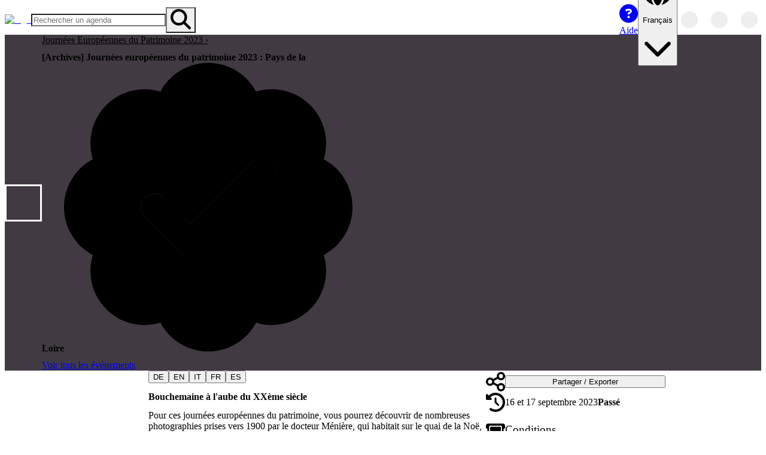

--- FILE ---
content_type: text/html; charset=utf-8
request_url: https://openagenda.com/fr/jep-2023-pays-de-la-loire/events/bouchemaine-a-laube-du-xxeme-siecle-6691355
body_size: 65922
content:
<!DOCTYPE html><html lang="fr" style="color-scheme:light" data-theme="light"><head><meta charSet="utf-8" data-next-head=""/><meta name="viewport" content="width=device-width, initial-scale=1, maximum-scale=5, minimum-scale=1, viewport-fit=cover" data-next-head=""/><meta name="keywords" content="openagenda, agendas, events, opendata, open data, network, networked" data-next-head=""/><meta name="theme-color" content="#41ACDD" data-next-head=""/><title data-next-head="">Bouchemaine à l&#x27;aube du XXème siècle | [Archives] Journées européennes du patrimoine 2023 : Pays de la Loire | OpenAgenda</title><meta name="robots" content="noindex, nofollow" data-next-head=""/><meta name="description" content="Pour ces journées européennes du patrimoine, vous pourrez découvrir de nombreuses photographies prises vers 1900 par le docteur Ménière, qui habitait sur le quai de la Noë, la &quot;Maison Carré&quot; co..." data-next-head=""/><link rel="canonical" href="https://openagenda.com/fr/jep-2023-pays-de-la-loire/events/bouchemaine-a-laube-du-xxeme-siecle-6691355" data-next-head=""/><link rel="alternate" hrefLang="en" href="https://openagenda.com/en/jep-2023-pays-de-la-loire/events/bouchemaine-a-laube-du-xxeme-siecle-6691355" data-next-head=""/><link rel="alternate" hrefLang="fr" href="https://openagenda.com/fr/jep-2023-pays-de-la-loire/events/bouchemaine-a-laube-du-xxeme-siecle-6691355" data-next-head=""/><link rel="alternate" hrefLang="de" href="https://openagenda.com/de/jep-2023-pays-de-la-loire/events/bouchemaine-a-laube-du-xxeme-siecle-6691355" data-next-head=""/><link rel="alternate" hrefLang="it" href="https://openagenda.com/it/jep-2023-pays-de-la-loire/events/bouchemaine-a-laube-du-xxeme-siecle-6691355" data-next-head=""/><link rel="alternate" hrefLang="es" href="https://openagenda.com/es/jep-2023-pays-de-la-loire/events/bouchemaine-a-laube-du-xxeme-siecle-6691355" data-next-head=""/><link rel="alternate" hrefLang="br" href="https://openagenda.com/br/jep-2023-pays-de-la-loire/events/bouchemaine-a-laube-du-xxeme-siecle-6691355" data-next-head=""/><link rel="alternate" hrefLang="ca" href="https://openagenda.com/ca/jep-2023-pays-de-la-loire/events/bouchemaine-a-laube-du-xxeme-siecle-6691355" data-next-head=""/><link rel="alternate" hrefLang="eu" href="https://openagenda.com/eu/jep-2023-pays-de-la-loire/events/bouchemaine-a-laube-du-xxeme-siecle-6691355" data-next-head=""/><link rel="alternate" hrefLang="oc" href="https://openagenda.com/oc/jep-2023-pays-de-la-loire/events/bouchemaine-a-laube-du-xxeme-siecle-6691355" data-next-head=""/><link rel="alternate" hrefLang="x-default" href="https://openagenda.com/en/jep-2023-pays-de-la-loire/events/bouchemaine-a-laube-du-xxeme-siecle-6691355" data-next-head=""/><meta property="og:site_name" content="OpenAgenda" data-next-head=""/><meta property="og:type" content="website" data-next-head=""/><meta property="og:title" content="Bouchemaine à l&#x27;aube du XXème siècle | [Archives] Journées européennes du patrimoine 2023 : Pays de la Loire | OpenAgenda" data-next-head=""/><meta property="og:description" content="Pour ces journées européennes du patrimoine, vous pourrez découvrir de nombreuses photographies prises vers 1900 par le docteur Ménière, qui habitait sur le quai de la Noë, la &quot;Maison Carré&quot; co..." data-next-head=""/><meta property="og:type" content="website" data-next-head=""/><meta property="og:locale" content="fr" data-next-head=""/><meta property="og:locale:alternate" content="en" data-next-head=""/><meta property="og:locale:alternate" content="de" data-next-head=""/><meta property="og:locale:alternate" content="it" data-next-head=""/><meta property="og:locale:alternate" content="es" data-next-head=""/><meta property="og:locale:alternate" content="br" data-next-head=""/><meta property="og:locale:alternate" content="ca" data-next-head=""/><meta property="og:locale:alternate" content="eu" data-next-head=""/><meta property="og:locale:alternate" content="oc" data-next-head=""/><meta property="og:url" content="https://openagenda.com/jep-2023-pays-de-la-loire/events/bouchemaine-a-laube-du-xxeme-siecle-6691355" data-next-head=""/><meta property="og:image" content="https://cdn.openagenda.com/main/a55bf1eb00a7472597cc2911409aa0c2.base.image.jpg" data-next-head=""/><meta property="twitter:card" content="summary" data-next-head=""/><meta property="twitter:site" content="openagenda.com" data-next-head=""/><meta property="twitter:title" content="Bouchemaine à l&#x27;aube du XXème siècle | [Archives] Journées européennes du patrimoine 2023 : Pays de la Loire | OpenAgenda" data-next-head=""/><meta property="twitter:description" content="Pour ces journées européennes du patrimoine, vous pourrez découvrir de nombreuses photographies prises vers 1900 par le docteur Ménière, qui habitait sur le quai de la Noë, la &quot;Maison Carré&quot; co..." data-next-head=""/><meta property="twitter:domain" content="@oagenda" data-next-head=""/><meta property="twitter:url" content="https://openagenda.com/fr/jep-2023-pays-de-la-loire/events/bouchemaine-a-laube-du-xxeme-siecle-6691355" data-next-head=""/><meta property="twitter:image" content="https://cdn.openagenda.com/main/a55bf1eb00a7472597cc2911409aa0c2.base.image.jpg" data-next-head=""/><link rel="preload" href="/api/me/agendas/4642156/events/72711195" as="fetch" crossorigin="anonymous" data-next-head=""/><link rel="preload" href="/api/agendas/4642156/events/72711195/references" as="fetch" crossorigin="anonymous" data-next-head=""/><link rel="preconnect" href="https://cdn.openagenda.com" crossorigin=""/><link rel="dns-prefetch" href="https://cdn.openagenda.com"/><link rel="preconnect" href="https://cdn.openagenda.com" crossorigin=""/><link rel="dns-prefetch" href="https://cdn.openagenda.com"/><link nonce="1564870024314311" rel="preload" href="https://cdn.openagenda.com/assets/_next/static/chunks/d9b6e1df98ff5cee.css" as="style"/><meta name="sentry-trace" content="90ce492bbb0f7ae52f1792099b30ea1e-5c3287f65909235e-1"/><meta name="baggage" content="sentry-environment=production,sentry-release=313e643434e5fe1d58013de9f26912e8f2ce86c8,sentry-public_key=5fe9d785fe8c43d2aac6372740474a4d,sentry-trace_id=90ce492bbb0f7ae52f1792099b30ea1e,sentry-org_id=60122,sentry-transaction=GET%20%2F%5BagendaSlug%5D%2Fevents%2F%5BeventSlug%5D,sentry-sampled=true,sentry-sample_rand=0.18248815581439048,sentry-sample_rate=1"/><link rel="preload" as="image" imageSrcSet="https://img.openagenda.com/u/64x0/main/agenda4642156.jpg 1x, https://img.openagenda.com/u/128x0/main/agenda4642156.jpg 2x" data-next-head=""/><link rel="preload" as="image" imageSrcSet="https://img.openagenda.com/u/640x0/main/a55bf1eb00a7472597cc2911409aa0c2.base.image.jpg 640w, https://img.openagenda.com/u/750x0/main/a55bf1eb00a7472597cc2911409aa0c2.base.image.jpg 750w, https://img.openagenda.com/u/828x0/main/a55bf1eb00a7472597cc2911409aa0c2.base.image.jpg 828w, https://img.openagenda.com/u/1080x0/main/a55bf1eb00a7472597cc2911409aa0c2.base.image.jpg 1080w, https://img.openagenda.com/u/1200x0/main/a55bf1eb00a7472597cc2911409aa0c2.base.image.jpg 1200w, https://img.openagenda.com/u/1920x0/main/a55bf1eb00a7472597cc2911409aa0c2.base.image.jpg 1920w, https://img.openagenda.com/u/2048x0/main/a55bf1eb00a7472597cc2911409aa0c2.base.image.jpg 2048w, https://img.openagenda.com/u/3840x0/main/a55bf1eb00a7472597cc2911409aa0c2.base.image.jpg 3840w" imageSizes="(max-width: 992px) 100vw, (max-width: 1095px) 66.67vw, 659px" data-next-head=""/><link nonce="1564870024314311" rel="stylesheet" href="https://cdn.openagenda.com/assets/_next/static/chunks/d9b6e1df98ff5cee.css" data-n-g=""/><noscript data-n-css="1564870024314311"></noscript><script defer="" src="https://cdn.openagenda.com/assets/_next/static/chunks/686470ee73e2ac1f.js" nonce="1564870024314311"></script><script src="https://cdn.openagenda.com/assets/_next/static/chunks/675cafb2a046011d.js" nonce="1564870024314311" defer=""></script><script src="https://cdn.openagenda.com/assets/_next/static/chunks/dd8feec8f115c91e.js" nonce="1564870024314311" defer=""></script><script src="https://cdn.openagenda.com/assets/_next/static/chunks/10734668aa88a5af.js" nonce="1564870024314311" defer=""></script><script src="https://cdn.openagenda.com/assets/_next/static/chunks/0ae500b855e549c4.js" nonce="1564870024314311" defer=""></script><script src="https://cdn.openagenda.com/assets/_next/static/chunks/a0bc0d266e14a532.js" nonce="1564870024314311" defer=""></script><script src="https://cdn.openagenda.com/assets/_next/static/chunks/f10db0a346ff530c.js" nonce="1564870024314311" defer=""></script><script src="https://cdn.openagenda.com/assets/_next/static/chunks/e034b2ea791a3749.js" nonce="1564870024314311" defer=""></script><script src="https://cdn.openagenda.com/assets/_next/static/chunks/d9aa0f88067ea7c7.js" nonce="1564870024314311" defer=""></script><script src="https://cdn.openagenda.com/assets/_next/static/chunks/a8f4530995207d60.js" nonce="1564870024314311" defer=""></script><script src="https://cdn.openagenda.com/assets/_next/static/chunks/89c715d9c1e02afe.js" nonce="1564870024314311" defer=""></script><script src="https://cdn.openagenda.com/assets/_next/static/chunks/bcad051600b38a11.js" nonce="1564870024314311" defer=""></script><script src="https://cdn.openagenda.com/assets/_next/static/chunks/turbopack-5937f0187faf08ba.js" nonce="1564870024314311" defer=""></script><script src="https://cdn.openagenda.com/assets/_next/static/chunks/5fe19963cbfd5fd8.js" nonce="1564870024314311" defer=""></script><script src="https://cdn.openagenda.com/assets/_next/static/chunks/6531abf024c28ca8.js" nonce="1564870024314311" defer=""></script><script src="https://cdn.openagenda.com/assets/_next/static/chunks/7fa322498126b5f9.js" nonce="1564870024314311" defer=""></script><script src="https://cdn.openagenda.com/assets/_next/static/chunks/5ac62bad6f4c5483.js" nonce="1564870024314311" defer=""></script><script src="https://cdn.openagenda.com/assets/_next/static/chunks/20ddbcc993b47e07.js" nonce="1564870024314311" defer=""></script><script src="https://cdn.openagenda.com/assets/_next/static/chunks/049029a12a3b123c.js" nonce="1564870024314311" defer=""></script><script src="https://cdn.openagenda.com/assets/_next/static/chunks/143ac9dc0b155af1.js" nonce="1564870024314311" defer=""></script><script src="https://cdn.openagenda.com/assets/_next/static/chunks/37f99b45ef87767c.js" nonce="1564870024314311" defer=""></script><script src="https://cdn.openagenda.com/assets/_next/static/chunks/bc17cbb1942baf35.js" nonce="1564870024314311" defer=""></script><script src="https://cdn.openagenda.com/assets/_next/static/chunks/6ff3b0c4351f5623.js" nonce="1564870024314311" defer=""></script><script src="https://cdn.openagenda.com/assets/_next/static/chunks/a805698bd01bdaf7.js" nonce="1564870024314311" defer=""></script><script src="https://cdn.openagenda.com/assets/_next/static/chunks/5752a55bbc30a510.js" nonce="1564870024314311" defer=""></script><script src="https://cdn.openagenda.com/assets/_next/static/chunks/310d50da246bfe6f.js" nonce="1564870024314311" defer=""></script><script src="https://cdn.openagenda.com/assets/_next/static/chunks/79a59db548f05558.js" nonce="1564870024314311" defer=""></script><script src="https://cdn.openagenda.com/assets/_next/static/chunks/8f94a31fe2ee71f2.js" nonce="1564870024314311" defer=""></script><script src="https://cdn.openagenda.com/assets/_next/static/chunks/8265824603bf9636.js" nonce="1564870024314311" defer=""></script><script src="https://cdn.openagenda.com/assets/_next/static/chunks/3b4c88adab727bfd.js" nonce="1564870024314311" defer=""></script><script src="https://cdn.openagenda.com/assets/_next/static/chunks/456a6f14f100b410.js" nonce="1564870024314311" defer=""></script><script src="https://cdn.openagenda.com/assets/_next/static/chunks/16355ea767296a05.js" nonce="1564870024314311" defer=""></script><script src="https://cdn.openagenda.com/assets/_next/static/chunks/70644245500a43c0.js" nonce="1564870024314311" defer=""></script><script src="https://cdn.openagenda.com/assets/_next/static/chunks/9c151d591e378032.js" nonce="1564870024314311" defer=""></script><script src="https://cdn.openagenda.com/assets/_next/static/chunks/8e1081003afb8950.js" nonce="1564870024314311" defer=""></script><script src="https://cdn.openagenda.com/assets/_next/static/chunks/turbopack-66454abb67004f58.js" nonce="1564870024314311" defer=""></script><script src="https://cdn.openagenda.com/assets/_next/static/5ThWA7AXjCITYgfQQ7j7W/_ssgManifest.js" nonce="1564870024314311" defer=""></script><script src="https://cdn.openagenda.com/assets/_next/static/5ThWA7AXjCITYgfQQ7j7W/_buildManifest.js" nonce="1564870024314311" defer=""></script><style data-emotion="oa-global ad1llf">@layer reset,base,tokens,recipes;</style><style data-emotion="oa-global 4ynzji">@layer reset{html{line-height:1.5;--font-fallback:ui-sans-serif,system-ui,-apple-system,BlinkMacSystemFont,'Segoe UI',Roboto,'Helvetica Neue',Arial,'Noto Sans',sans-serif,'Apple Color Emoji','Segoe UI Emoji','Segoe UI Symbol','Noto Color Emoji';-webkit-text-size-adjust:100%;-webkit-font-smoothing:antialiased;-moz-osx-font-smoothing:grayscale;text-rendering:optimizeLegibility;touch-action:manipulation;-moz-tab-size:4;tab-size:4;font-family:var(--global-font-body, var(--font-fallback));}*{margin:0px;padding:0px;font:inherit;word-wrap:break-word;-webkit-tap-highlight-color:transparent;}*,*::before,*::after,*::backdrop{box-sizing:border-box;border-width:0px;border-style:solid;border-color:var(--global-color-border, currentColor);}hr{height:0px;color:inherit;border-top-width:1px;}body{min-height:100dvh;position:relative;}img{border-style:none;}img,svg,video,canvas,audio,iframe,embed,object{display:block;vertical-align:middle;}iframe{border:none;}img,video{max-width:100%;height:auto;}p,h1,h2,h3,h4,h5,h6{overflow-wrap:break-word;}ol,ul{list-style:none;}code,kbd,pre,samp{font-size:1em;}button,[type='button'],[type='reset'],[type='submit']{-webkit-appearance:button;background-color:transparent;background-image:none;}button,input,optgroup,select,textarea{color:inherit;}button,select{text-transform:none;}table{text-indent:0px;border-color:inherit;border-collapse:collapse;}*::-webkit-input-placeholder{opacity:unset;color:#9ca3af;-webkit-user-select:none;-moz-user-select:none;-ms-user-select:none;user-select:none;}*::-moz-placeholder{opacity:unset;color:#9ca3af;-webkit-user-select:none;-moz-user-select:none;-ms-user-select:none;user-select:none;}*:-ms-input-placeholder{opacity:unset;color:#9ca3af;-webkit-user-select:none;-moz-user-select:none;-ms-user-select:none;user-select:none;}*::placeholder{opacity:unset;color:#9ca3af;-webkit-user-select:none;-moz-user-select:none;-ms-user-select:none;user-select:none;}textarea{resize:vertical;}summary{display:-webkit-box;display:-webkit-list-item;display:-ms-list-itembox;display:list-item;}small{font-size:80%;}sub,sup{font-size:75%;line-height:0;position:relative;vertical-align:baseline;}sub{bottom:-0.25em;}sup{top:-0.5em;}dialog{padding:0px;}a{color:inherit;-webkit-text-decoration:inherit;text-decoration:inherit;}abbr:where([title]){-webkit-text-decoration:underline dotted;text-decoration:underline dotted;}b,strong{font-weight:bolder;}code,kbd,samp,pre{font-size:1em;--font-mono-fallback:ui-monospace,SFMono-Regular,Menlo,Monaco,Consolas,'Liberation Mono','Courier New';font-family:var(--global-font-mono, var(--font-mono-fallback));}input[type="text"],input[type="email"],input[type="search"],input[type="password"]{-webkit-appearance:none;-moz-appearance:none;}input[type='search']{-webkit-appearance:textfield;outline-offset:-2px;}::-webkit-search-decoration,::-webkit-search-cancel-button{-webkit-appearance:none;}::-webkit-file-upload-button{-webkit-appearance:button;font:inherit;}input[type="number"]::-webkit-inner-spin-button,input[type="number"]::-webkit-outer-spin-button{height:auto;}input[type='number']{-moz-appearance:textfield;}:-moz-ui-invalid{box-shadow:none;}:-moz-focusring{outline:auto;}[hidden]:where(:not([hidden='until-found'])){display:none!important;}}@layer base{@-webkit-keyframes spin{0%{-webkit-transform:rotate(0deg);-moz-transform:rotate(0deg);-ms-transform:rotate(0deg);transform:rotate(0deg);}100%{-webkit-transform:rotate(360deg);-moz-transform:rotate(360deg);-ms-transform:rotate(360deg);transform:rotate(360deg);}}@keyframes spin{0%{-webkit-transform:rotate(0deg);-moz-transform:rotate(0deg);-ms-transform:rotate(0deg);transform:rotate(0deg);}100%{-webkit-transform:rotate(360deg);-moz-transform:rotate(360deg);-ms-transform:rotate(360deg);transform:rotate(360deg);}}@-webkit-keyframes pulse{50%{opacity:0.5;}}@keyframes pulse{50%{opacity:0.5;}}@-webkit-keyframes ping{75%,100%{-webkit-transform:scale(2);-moz-transform:scale(2);-ms-transform:scale(2);transform:scale(2);opacity:0;}}@keyframes ping{75%,100%{-webkit-transform:scale(2);-moz-transform:scale(2);-ms-transform:scale(2);transform:scale(2);opacity:0;}}@-webkit-keyframes bounce{0%,100%{-webkit-transform:translateY(-25%);-moz-transform:translateY(-25%);-ms-transform:translateY(-25%);transform:translateY(-25%);-webkit-animation-timing-function:cubic-bezier(0.8,0,1,1);animation-timing-function:cubic-bezier(0.8,0,1,1);}50%{-webkit-transform:none;-moz-transform:none;-ms-transform:none;transform:none;-webkit-animation-timing-function:cubic-bezier(0,0,0.2,1);animation-timing-function:cubic-bezier(0,0,0.2,1);}}@keyframes bounce{0%,100%{-webkit-transform:translateY(-25%);-moz-transform:translateY(-25%);-ms-transform:translateY(-25%);transform:translateY(-25%);-webkit-animation-timing-function:cubic-bezier(0.8,0,1,1);animation-timing-function:cubic-bezier(0.8,0,1,1);}50%{-webkit-transform:none;-moz-transform:none;-ms-transform:none;transform:none;-webkit-animation-timing-function:cubic-bezier(0,0,0.2,1);animation-timing-function:cubic-bezier(0,0,0.2,1);}}@-webkit-keyframes bg-position{from{-webkit-background-position:var(--animate-from, 1rem) 0;background-position:var(--animate-from, 1rem) 0;}to{-webkit-background-position:var(--animate-to, 0) 0;background-position:var(--animate-to, 0) 0;}}@keyframes bg-position{from{-webkit-background-position:var(--animate-from, 1rem) 0;background-position:var(--animate-from, 1rem) 0;}to{-webkit-background-position:var(--animate-to, 0) 0;background-position:var(--animate-to, 0) 0;}}@-webkit-keyframes position{from{inset-inline-start:var(--animate-from-x);inset-block-start:var(--animate-from-y);}to{inset-inline-start:var(--animate-to-x);inset-block-start:var(--animate-to-y);}}@keyframes position{from{inset-inline-start:var(--animate-from-x);inset-block-start:var(--animate-from-y);}to{inset-inline-start:var(--animate-to-x);inset-block-start:var(--animate-to-y);}}@-webkit-keyframes circular-progress{0%{stroke-dasharray:1,400;stroke-dashoffset:0;}50%{stroke-dasharray:400,400;stroke-dashoffset:-100%;}100%{stroke-dasharray:400,400;stroke-dashoffset:-260%;}}@keyframes circular-progress{0%{stroke-dasharray:1,400;stroke-dashoffset:0;}50%{stroke-dasharray:400,400;stroke-dashoffset:-100%;}100%{stroke-dasharray:400,400;stroke-dashoffset:-260%;}}@-webkit-keyframes expand-height{from{height:var(--collapsed-height, 0);}to{height:var(--height);}}@keyframes expand-height{from{height:var(--collapsed-height, 0);}to{height:var(--height);}}@-webkit-keyframes collapse-height{from{height:var(--height);}to{height:var(--collapsed-height, 0);}}@keyframes collapse-height{from{height:var(--height);}to{height:var(--collapsed-height, 0);}}@-webkit-keyframes expand-width{from{width:var(--collapsed-width, 0);}to{width:var(--width);}}@keyframes expand-width{from{width:var(--collapsed-width, 0);}to{width:var(--width);}}@-webkit-keyframes collapse-width{from{height:var(--width);}to{height:var(--collapsed-width, 0);}}@keyframes collapse-width{from{height:var(--width);}to{height:var(--collapsed-width, 0);}}@-webkit-keyframes fade-in{from{opacity:0;}to{opacity:1;}}@keyframes fade-in{from{opacity:0;}to{opacity:1;}}@-webkit-keyframes fade-out{from{opacity:1;}to{opacity:0;}}@keyframes fade-out{from{opacity:1;}to{opacity:0;}}@-webkit-keyframes slide-from-left-full{from{-webkit-translate:-100% 0;-moz-translate:-100% 0;-ms-translate:-100% 0;translate:-100% 0;}to{-webkit-translate:0 0;-moz-translate:0 0;-ms-translate:0 0;translate:0 0;}}@keyframes slide-from-left-full{from{-webkit-translate:-100% 0;-moz-translate:-100% 0;-ms-translate:-100% 0;translate:-100% 0;}to{-webkit-translate:0 0;-moz-translate:0 0;-ms-translate:0 0;translate:0 0;}}@-webkit-keyframes slide-from-right-full{from{-webkit-translate:100% 0;-moz-translate:100% 0;-ms-translate:100% 0;translate:100% 0;}to{-webkit-translate:0 0;-moz-translate:0 0;-ms-translate:0 0;translate:0 0;}}@keyframes slide-from-right-full{from{-webkit-translate:100% 0;-moz-translate:100% 0;-ms-translate:100% 0;translate:100% 0;}to{-webkit-translate:0 0;-moz-translate:0 0;-ms-translate:0 0;translate:0 0;}}@-webkit-keyframes slide-from-top-full{from{-webkit-translate:0 -100%;-moz-translate:0 -100%;-ms-translate:0 -100%;translate:0 -100%;}to{-webkit-translate:0 0;-moz-translate:0 0;-ms-translate:0 0;translate:0 0;}}@keyframes slide-from-top-full{from{-webkit-translate:0 -100%;-moz-translate:0 -100%;-ms-translate:0 -100%;translate:0 -100%;}to{-webkit-translate:0 0;-moz-translate:0 0;-ms-translate:0 0;translate:0 0;}}@-webkit-keyframes slide-from-bottom-full{from{-webkit-translate:0 100%;-moz-translate:0 100%;-ms-translate:0 100%;translate:0 100%;}to{-webkit-translate:0 0;-moz-translate:0 0;-ms-translate:0 0;translate:0 0;}}@keyframes slide-from-bottom-full{from{-webkit-translate:0 100%;-moz-translate:0 100%;-ms-translate:0 100%;translate:0 100%;}to{-webkit-translate:0 0;-moz-translate:0 0;-ms-translate:0 0;translate:0 0;}}@-webkit-keyframes slide-to-left-full{from{-webkit-translate:0 0;-moz-translate:0 0;-ms-translate:0 0;translate:0 0;}to{-webkit-translate:-100% 0;-moz-translate:-100% 0;-ms-translate:-100% 0;translate:-100% 0;}}@keyframes slide-to-left-full{from{-webkit-translate:0 0;-moz-translate:0 0;-ms-translate:0 0;translate:0 0;}to{-webkit-translate:-100% 0;-moz-translate:-100% 0;-ms-translate:-100% 0;translate:-100% 0;}}@-webkit-keyframes slide-to-right-full{from{-webkit-translate:0 0;-moz-translate:0 0;-ms-translate:0 0;translate:0 0;}to{-webkit-translate:100% 0;-moz-translate:100% 0;-ms-translate:100% 0;translate:100% 0;}}@keyframes slide-to-right-full{from{-webkit-translate:0 0;-moz-translate:0 0;-ms-translate:0 0;translate:0 0;}to{-webkit-translate:100% 0;-moz-translate:100% 0;-ms-translate:100% 0;translate:100% 0;}}@-webkit-keyframes slide-to-top-full{from{-webkit-translate:0 0;-moz-translate:0 0;-ms-translate:0 0;translate:0 0;}to{-webkit-translate:0 -100%;-moz-translate:0 -100%;-ms-translate:0 -100%;translate:0 -100%;}}@keyframes slide-to-top-full{from{-webkit-translate:0 0;-moz-translate:0 0;-ms-translate:0 0;translate:0 0;}to{-webkit-translate:0 -100%;-moz-translate:0 -100%;-ms-translate:0 -100%;translate:0 -100%;}}@-webkit-keyframes slide-to-bottom-full{from{-webkit-translate:0 0;-moz-translate:0 0;-ms-translate:0 0;translate:0 0;}to{-webkit-translate:0 100%;-moz-translate:0 100%;-ms-translate:0 100%;translate:0 100%;}}@keyframes slide-to-bottom-full{from{-webkit-translate:0 0;-moz-translate:0 0;-ms-translate:0 0;translate:0 0;}to{-webkit-translate:0 100%;-moz-translate:0 100%;-ms-translate:0 100%;translate:0 100%;}}@-webkit-keyframes slide-from-top{0%{-webkit-translate:0 -0.5rem;-moz-translate:0 -0.5rem;-ms-translate:0 -0.5rem;translate:0 -0.5rem;}to{-webkit-translate:0;-moz-translate:0;-ms-translate:0;translate:0;}}@keyframes slide-from-top{0%{-webkit-translate:0 -0.5rem;-moz-translate:0 -0.5rem;-ms-translate:0 -0.5rem;translate:0 -0.5rem;}to{-webkit-translate:0;-moz-translate:0;-ms-translate:0;translate:0;}}@-webkit-keyframes slide-from-bottom{0%{-webkit-translate:0 0.5rem;-moz-translate:0 0.5rem;-ms-translate:0 0.5rem;translate:0 0.5rem;}to{-webkit-translate:0;-moz-translate:0;-ms-translate:0;translate:0;}}@keyframes slide-from-bottom{0%{-webkit-translate:0 0.5rem;-moz-translate:0 0.5rem;-ms-translate:0 0.5rem;translate:0 0.5rem;}to{-webkit-translate:0;-moz-translate:0;-ms-translate:0;translate:0;}}@-webkit-keyframes slide-from-left{0%{-webkit-translate:-0.5rem 0;-moz-translate:-0.5rem 0;-ms-translate:-0.5rem 0;translate:-0.5rem 0;}to{-webkit-translate:0;-moz-translate:0;-ms-translate:0;translate:0;}}@keyframes slide-from-left{0%{-webkit-translate:-0.5rem 0;-moz-translate:-0.5rem 0;-ms-translate:-0.5rem 0;translate:-0.5rem 0;}to{-webkit-translate:0;-moz-translate:0;-ms-translate:0;translate:0;}}@-webkit-keyframes slide-from-right{0%{-webkit-translate:0.5rem 0;-moz-translate:0.5rem 0;-ms-translate:0.5rem 0;translate:0.5rem 0;}to{-webkit-translate:0;-moz-translate:0;-ms-translate:0;translate:0;}}@keyframes slide-from-right{0%{-webkit-translate:0.5rem 0;-moz-translate:0.5rem 0;-ms-translate:0.5rem 0;translate:0.5rem 0;}to{-webkit-translate:0;-moz-translate:0;-ms-translate:0;translate:0;}}@-webkit-keyframes slide-to-top{0%{-webkit-translate:0;-moz-translate:0;-ms-translate:0;translate:0;}to{-webkit-translate:0 -0.5rem;-moz-translate:0 -0.5rem;-ms-translate:0 -0.5rem;translate:0 -0.5rem;}}@keyframes slide-to-top{0%{-webkit-translate:0;-moz-translate:0;-ms-translate:0;translate:0;}to{-webkit-translate:0 -0.5rem;-moz-translate:0 -0.5rem;-ms-translate:0 -0.5rem;translate:0 -0.5rem;}}@-webkit-keyframes slide-to-bottom{0%{-webkit-translate:0;-moz-translate:0;-ms-translate:0;translate:0;}to{-webkit-translate:0 0.5rem;-moz-translate:0 0.5rem;-ms-translate:0 0.5rem;translate:0 0.5rem;}}@keyframes slide-to-bottom{0%{-webkit-translate:0;-moz-translate:0;-ms-translate:0;translate:0;}to{-webkit-translate:0 0.5rem;-moz-translate:0 0.5rem;-ms-translate:0 0.5rem;translate:0 0.5rem;}}@-webkit-keyframes slide-to-left{0%{-webkit-translate:0;-moz-translate:0;-ms-translate:0;translate:0;}to{-webkit-translate:-0.5rem 0;-moz-translate:-0.5rem 0;-ms-translate:-0.5rem 0;translate:-0.5rem 0;}}@keyframes slide-to-left{0%{-webkit-translate:0;-moz-translate:0;-ms-translate:0;translate:0;}to{-webkit-translate:-0.5rem 0;-moz-translate:-0.5rem 0;-ms-translate:-0.5rem 0;translate:-0.5rem 0;}}@-webkit-keyframes slide-to-right{0%{-webkit-translate:0;-moz-translate:0;-ms-translate:0;translate:0;}to{-webkit-translate:0.5rem 0;-moz-translate:0.5rem 0;-ms-translate:0.5rem 0;translate:0.5rem 0;}}@keyframes slide-to-right{0%{-webkit-translate:0;-moz-translate:0;-ms-translate:0;translate:0;}to{-webkit-translate:0.5rem 0;-moz-translate:0.5rem 0;-ms-translate:0.5rem 0;translate:0.5rem 0;}}@-webkit-keyframes scale-in{from{scale:0.95;}to{scale:1;}}@keyframes scale-in{from{scale:0.95;}to{scale:1;}}@-webkit-keyframes scale-out{from{scale:1;}to{scale:0.95;}}@keyframes scale-out{from{scale:1;}to{scale:0.95;}}*{font-feature-settings:"cv11";--ring-inset:var(--chakra-empty,/**/ /*!*/)!important;--ring-offset-width:0px;--ring-offset-color:#fff;--ring-color:rgba(66, 153, 225, 0.6);--ring-offset-shadow:0 0 #0000;--ring-shadow:0 0 #0000;--brightness:var(--chakra-empty,/**/ /*!*/)!important;--contrast:var(--chakra-empty,/**/ /*!*/)!important;--grayscale:var(--chakra-empty,/**/ /*!*/)!important;--hue-rotate:var(--chakra-empty,/**/ /*!*/)!important;--invert:var(--chakra-empty,/**/ /*!*/)!important;--saturate:var(--chakra-empty,/**/ /*!*/)!important;--sepia:var(--chakra-empty,/**/ /*!*/)!important;--drop-shadow:var(--chakra-empty,/**/ /*!*/)!important;--backdrop-blur:var(--chakra-empty,/**/ /*!*/)!important;--backdrop-brightness:var(--chakra-empty,/**/ /*!*/)!important;--backdrop-contrast:var(--chakra-empty,/**/ /*!*/)!important;--backdrop-grayscale:var(--chakra-empty,/**/ /*!*/)!important;--backdrop-hue-rotate:var(--chakra-empty,/**/ /*!*/)!important;--backdrop-invert:var(--chakra-empty,/**/ /*!*/)!important;--backdrop-opacity:var(--chakra-empty,/**/ /*!*/)!important;--backdrop-saturate:var(--chakra-empty,/**/ /*!*/)!important;--backdrop-sepia:var(--chakra-empty,/**/ /*!*/)!important;--global-font-mono:var(--oa-fonts-mono);--global-font-body:var(--oa-fonts-body);--global-color-border:var(--oa-colors-border);}html{color:var(--oa-colors-fg);background:var(--oa-colors-oa-gray-100);--bg-currentcolor:var(--oa-colors-oa-gray-100);line-height:1.5;--oa-colors-color-palette-50:var(--oa-colors-primary-50);--oa-colors-color-palette-100:var(--oa-colors-primary-100);--oa-colors-color-palette-200:var(--oa-colors-primary-200);--oa-colors-color-palette-300:var(--oa-colors-primary-300);--oa-colors-color-palette-400:var(--oa-colors-primary-400);--oa-colors-color-palette-500:var(--oa-colors-primary-500);--oa-colors-color-palette-600:var(--oa-colors-primary-600);--oa-colors-color-palette-700:var(--oa-colors-primary-700);--oa-colors-color-palette-800:var(--oa-colors-primary-800);--oa-colors-color-palette-900:var(--oa-colors-primary-900);--oa-colors-color-palette-contrast:var(--oa-colors-primary-contrast);--oa-colors-color-palette-fg:var(--oa-colors-primary-fg);--oa-colors-color-palette-subtle:var(--oa-colors-primary-subtle);--oa-colors-color-palette-muted:var(--oa-colors-primary-muted);--oa-colors-color-palette-emphasized:var(--oa-colors-primary-emphasized);--oa-colors-color-palette-solid:var(--oa-colors-primary-solid);--oa-colors-color-palette-focus-ring:var(--oa-colors-primary-focus-ring);font-size:16px;}*::-webkit-input-placeholder{--mix-color:color-mix(in srgb, var(--oa-colors-fg-muted) 80%, transparent);color:var(--mix-color, var(--oa-colors-fg-muted));}*::-moz-placeholder{--mix-color:color-mix(in srgb, var(--oa-colors-fg-muted) 80%, transparent);color:var(--mix-color, var(--oa-colors-fg-muted));}*:-ms-input-placeholder{--mix-color:color-mix(in srgb, var(--oa-colors-fg-muted) 80%, transparent);color:var(--mix-color, var(--oa-colors-fg-muted));}*::placeholder,*[data-placeholder]{--mix-color:color-mix(in srgb, var(--oa-colors-fg-muted) 80%, transparent);color:var(--mix-color, var(--oa-colors-fg-muted));}*::selection{--mix-background:color-mix(in srgb, var(--oa-colors-color-palette-emphasized) 80%, transparent);background:var(--mix-background, var(--oa-colors-color-palette-emphasized));--bg-currentcolor:var(--mix-background, var(--oa-colors-color-palette-emphasized));}}@layer tokens{:where(html, .chakra-theme){--oa-aspect-ratios-square:1/1;--oa-aspect-ratios-landscape:4/3;--oa-aspect-ratios-portrait:3/4;--oa-aspect-ratios-wide:16/9;--oa-aspect-ratios-ultrawide:18/5;--oa-aspect-ratios-golden:1.618/1;--oa-animations-spin:spin 1s linear infinite;--oa-animations-ping:ping 1s cubic-bezier(0, 0, 0.2, 1) infinite;--oa-animations-pulse:pulse 2s cubic-bezier(0.4, 0, 0.6, 1) infinite;--oa-animations-bounce:bounce 1s infinite;--oa-blurs-sm:4px;--oa-blurs-md:8px;--oa-blurs-lg:12px;--oa-blurs-xl:16px;--oa-blurs-2xl:24px;--oa-blurs-3xl:40px;--oa-blurs-4xl:64px;--oa-borders-xs:0.5px solid;--oa-borders-sm:1px solid;--oa-borders-md:2px solid;--oa-borders-lg:4px solid;--oa-borders-xl:8px solid;--oa-colors-transparent:transparent;--oa-colors-current:currentColor;--oa-colors-black:#09090B;--oa-colors-white:#FFFFFF;--oa-colors-white-alpha-50:rgba(255, 255, 255, 0.04);--oa-colors-white-alpha-100:rgba(255, 255, 255, 0.06);--oa-colors-white-alpha-200:rgba(255, 255, 255, 0.08);--oa-colors-white-alpha-300:rgba(255, 255, 255, 0.16);--oa-colors-white-alpha-400:rgba(255, 255, 255, 0.24);--oa-colors-white-alpha-500:rgba(255, 255, 255, 0.36);--oa-colors-white-alpha-600:rgba(255, 255, 255, 0.48);--oa-colors-white-alpha-700:rgba(255, 255, 255, 0.64);--oa-colors-white-alpha-800:rgba(255, 255, 255, 0.80);--oa-colors-white-alpha-900:rgba(255, 255, 255, 0.92);--oa-colors-white-alpha-950:rgba(255, 255, 255, 0.95);--oa-colors-black-alpha-50:rgba(0, 0, 0, 0.04);--oa-colors-black-alpha-100:rgba(0, 0, 0, 0.06);--oa-colors-black-alpha-200:rgba(0, 0, 0, 0.08);--oa-colors-black-alpha-300:rgba(0, 0, 0, 0.16);--oa-colors-black-alpha-400:rgba(0, 0, 0, 0.24);--oa-colors-black-alpha-500:rgba(0, 0, 0, 0.36);--oa-colors-black-alpha-600:rgba(0, 0, 0, 0.48);--oa-colors-black-alpha-700:rgba(0, 0, 0, 0.64);--oa-colors-black-alpha-800:rgba(0, 0, 0, 0.80);--oa-colors-black-alpha-900:rgba(0, 0, 0, 0.92);--oa-colors-black-alpha-950:rgba(0, 0, 0, 0.95);--oa-colors-gray-50:#fafafa;--oa-colors-gray-100:#f4f4f5;--oa-colors-gray-200:#e4e4e7;--oa-colors-gray-300:#d4d4d8;--oa-colors-gray-400:#a1a1aa;--oa-colors-gray-500:#71717a;--oa-colors-gray-600:#52525b;--oa-colors-gray-700:#3f3f46;--oa-colors-gray-800:#27272a;--oa-colors-gray-900:#18181b;--oa-colors-gray-950:#111111;--oa-colors-red-50:#fef2f2;--oa-colors-red-100:#fee2e2;--oa-colors-red-200:#fecaca;--oa-colors-red-300:#fca5a5;--oa-colors-red-400:#f87171;--oa-colors-red-500:#ef4444;--oa-colors-red-600:#dc2626;--oa-colors-red-700:#991919;--oa-colors-red-800:#511111;--oa-colors-red-900:#300c0c;--oa-colors-red-950:#1f0808;--oa-colors-orange-50:#fff7ed;--oa-colors-orange-100:#ffedd5;--oa-colors-orange-200:#fed7aa;--oa-colors-orange-300:#fdba74;--oa-colors-orange-400:#fb923c;--oa-colors-orange-500:#f97316;--oa-colors-orange-600:#ea580c;--oa-colors-orange-700:#92310a;--oa-colors-orange-800:#6c2710;--oa-colors-orange-900:#3b1106;--oa-colors-orange-950:#220a04;--oa-colors-yellow-50:#fefce8;--oa-colors-yellow-100:#fef9c3;--oa-colors-yellow-200:#fef08a;--oa-colors-yellow-300:#fde047;--oa-colors-yellow-400:#facc15;--oa-colors-yellow-500:#eab308;--oa-colors-yellow-600:#ca8a04;--oa-colors-yellow-700:#845209;--oa-colors-yellow-800:#713f12;--oa-colors-yellow-900:#422006;--oa-colors-yellow-950:#281304;--oa-colors-green-50:#f0fdf4;--oa-colors-green-100:#dcfce7;--oa-colors-green-200:#bbf7d0;--oa-colors-green-300:#86efac;--oa-colors-green-400:#4ade80;--oa-colors-green-500:#22c55e;--oa-colors-green-600:#16a34a;--oa-colors-green-700:#116932;--oa-colors-green-800:#124a28;--oa-colors-green-900:#042713;--oa-colors-green-950:#03190c;--oa-colors-teal-50:#f0fdfa;--oa-colors-teal-100:#ccfbf1;--oa-colors-teal-200:#99f6e4;--oa-colors-teal-300:#5eead4;--oa-colors-teal-400:#2dd4bf;--oa-colors-teal-500:#14b8a6;--oa-colors-teal-600:#0d9488;--oa-colors-teal-700:#0c5d56;--oa-colors-teal-800:#114240;--oa-colors-teal-900:#032726;--oa-colors-teal-950:#021716;--oa-colors-blue-50:#eff6ff;--oa-colors-blue-100:#dbeafe;--oa-colors-blue-200:#bfdbfe;--oa-colors-blue-300:#a3cfff;--oa-colors-blue-400:#60a5fa;--oa-colors-blue-500:#3b82f6;--oa-colors-blue-600:#2563eb;--oa-colors-blue-700:#173da6;--oa-colors-blue-800:#1a3478;--oa-colors-blue-900:#14204a;--oa-colors-blue-950:#0c142e;--oa-colors-cyan-50:#ecfeff;--oa-colors-cyan-100:#cffafe;--oa-colors-cyan-200:#a5f3fc;--oa-colors-cyan-300:#67e8f9;--oa-colors-cyan-400:#22d3ee;--oa-colors-cyan-500:#06b6d4;--oa-colors-cyan-600:#0891b2;--oa-colors-cyan-700:#0c5c72;--oa-colors-cyan-800:#134152;--oa-colors-cyan-900:#072a38;--oa-colors-cyan-950:#051b24;--oa-colors-purple-50:#faf5ff;--oa-colors-purple-100:#f3e8ff;--oa-colors-purple-200:#e9d5ff;--oa-colors-purple-300:#d8b4fe;--oa-colors-purple-400:#c084fc;--oa-colors-purple-500:#a855f7;--oa-colors-purple-600:#9333ea;--oa-colors-purple-700:#641ba3;--oa-colors-purple-800:#4a1772;--oa-colors-purple-900:#2f0553;--oa-colors-purple-950:#1a032e;--oa-colors-pink-50:#fdf2f8;--oa-colors-pink-100:#fce7f3;--oa-colors-pink-200:#fbcfe8;--oa-colors-pink-300:#f9a8d4;--oa-colors-pink-400:#f472b6;--oa-colors-pink-500:#ec4899;--oa-colors-pink-600:#db2777;--oa-colors-pink-700:#a41752;--oa-colors-pink-800:#6d0e34;--oa-colors-pink-900:#45061f;--oa-colors-pink-950:#2c0514;--oa-colors-primary-50:#ebf1fe;--oa-colors-primary-100:#d7e3fe;--oa-colors-primary-200:#acc7fc;--oa-colors-primary-300:#7aacfb;--oa-colors-primary-400:#2d92f9;--oa-colors-primary-500:#1d77ce;--oa-colors-primary-600:#1560a7;--oa-colors-primary-700:#0e4880;--oa-colors-primary-800:#07315a;--oa-colors-primary-900:#031c37;--oa-colors-oa-gray-1:#ffffff;--oa-colors-oa-gray-10:#fafafa;--oa-colors-oa-gray-50:#efefef;--oa-colors-oa-gray-100:#eeeeee;--oa-colors-oa-gray-200:#d6d6d6;--oa-colors-oa-gray-300:#b8b8b8;--oa-colors-oa-gray-400:#999999;--oa-colors-oa-gray-500:#858585;--oa-colors-oa-gray-600:#707070;--oa-colors-oa-gray-700:#5c5c5c;--oa-colors-oa-gray-800:#474747;--oa-colors-oa-gray-900:#333333;--oa-colors-oa-white-200:#ffffff;--oa-colors-oa-white-500:#ffffff;--oa-colors-warning-100:#f8c663;--oa-colors-warning-200:#f7bf50;--oa-colors-warning-300:#f6b83c;--oa-colors-warning-400:#f5b129;--oa-colors-warning-500:#f4aA15;--oa-colors-warning-600:#eaa00b;--oa-colors-warning-700:#d6920a;--oa-colors-warning-800:#c38509;--oa-colors-warning-900:#a76906;--oa-colors-danger-50:#fff5f5;--oa-colors-danger-100:#feD7D7;--oa-colors-danger-200:#feb2b2;--oa-colors-danger-300:#fc8181;--oa-colors-danger-400:#f56565;--oa-colors-danger-500:#e53e3e;--oa-colors-danger-600:#c53030;--oa-colors-danger-700:#9b2c2c;--oa-colors-danger-800:#822727;--oa-colors-danger-900:#63171b;--oa-colors-dark-purple-50:#A79EA9;--oa-colors-dark-purple-100:#948896;--oa-colors-dark-purple-200:#807382;--oa-colors-dark-purple-300:#6A606C;--oa-colors-dark-purple-400:#554D56;--oa-colors-dark-purple-500:#413A42;--oa-colors-dark-purple-600:#353036;--oa-colors-dark-purple-700:#2B262B;--oa-colors-dark-purple-800:#201D20;--oa-colors-dark-purple-900:#151316;--oa-colors-states-refused:#da4453;--oa-colors-states-to-control:#ffffff;--oa-colors-states-controlled:#f6bb42;--oa-colors-states-published:#5cb85c;--oa-colors-strapi-french-blue-50:#ebf1fe;--oa-colors-strapi-french-blue-100:#d7e3fe;--oa-colors-strapi-french-blue-200:#acc7fc;--oa-colors-strapi-french-blue-300:#7aacfb;--oa-colors-strapi-french-blue-400:#2d92f9;--oa-colors-strapi-french-blue-500:#1d77ce;--oa-colors-strapi-french-blue-600:#1560a7;--oa-colors-strapi-french-blue-700:#0e4880;--oa-colors-strapi-french-blue-800:#07315a;--oa-colors-strapi-french-blue-900:#031c37;--oa-colors-strapi-celestial-blue-50:#e6f3ff;--oa-colors-strapi-celestial-blue-100:#cce7ff;--oa-colors-strapi-celestial-blue-200:#99d4ff;--oa-colors-strapi-celestial-blue-300:#66c1ff;--oa-colors-strapi-celestial-blue-400:#33adff;--oa-colors-strapi-celestial-blue-500:#009de2;--oa-colors-strapi-celestial-blue-600:#007bb8;--oa-colors-strapi-celestial-blue-700:#005a8f;--oa-colors-strapi-celestial-blue-800:#003866;--oa-colors-strapi-celestial-blue-900:#00173d;--oa-colors-strapi-moon-stone-50:#e6f9fb;--oa-colors-strapi-moon-stone-100:#cceef6;--oa-colors-strapi-moon-stone-200:#99dcef;--oa-colors-strapi-moon-stone-300:#66cae8;--oa-colors-strapi-moon-stone-400:#33b8e1;--oa-colors-strapi-moon-stone-500:#00BED5;--oa-colors-strapi-moon-stone-600:#009bb7;--oa-colors-strapi-moon-stone-700:#007a8f;--oa-colors-strapi-moon-stone-800:#005867;--oa-colors-strapi-moon-stone-900:#00373f;--oa-colors-strapi-turquoise-50:#adfff0;--oa-colors-strapi-turquoise-100:#85ffe9;--oa-colors-strapi-turquoise-200:#5cffe1;--oa-colors-strapi-turquoise-300:#33ffda;--oa-colors-strapi-turquoise-400:#03ffd2;--oa-colors-strapi-turquoise-500:#00d9b0;--oa-colors-strapi-turquoise-600:#00b896;--oa-colors-strapi-turquoise-700:#008f75;--oa-colors-strapi-turquoise-800:#005243;--oa-colors-strapi-turquoise-900:#001411;--oa-colors-strapi-light-green-50:#f0f9f0;--oa-colors-strapi-light-green-100:#dcf3dc;--oa-colors-strapi-light-green-200:#b9e8b9;--oa-colors-strapi-light-green-300:#96dd96;--oa-colors-strapi-light-green-400:#73d273;--oa-colors-strapi-light-green-500:#8FED86;--oa-colors-strapi-light-green-600:#72bf6b;--oa-colors-strapi-light-green-700:#569051;--oa-colors-strapi-light-green-800:#396137;--oa-colors-strapi-light-green-900:#1d311d;--oa-colors-strapi-icterine-50:#fefeeb;--oa-colors-strapi-icterine-100:#fdfdc4;--oa-colors-strapi-icterine-200:#fcfcb1;--oa-colors-strapi-icterine-300:#fbfb9d;--oa-colors-strapi-icterine-400:#fafa89;--oa-colors-strapi-icterine-500:#f9f871;--oa-colors-strapi-icterine-600:#f7f73b;--oa-colors-strapi-icterine-700:#ebeb0a;--oa-colors-strapi-icterine-800:#b0b007;--oa-colors-strapi-icterine-900:#767605;--oa-colors-strapi-royal-blue-50:#e8eaf6;--oa-colors-strapi-royal-blue-100:#d1d9f0;--oa-colors-strapi-royal-blue-200:#a3b3e0;--oa-colors-strapi-royal-blue-300:#758cc0;--oa-colors-strapi-royal-blue-400:#4765a0;--oa-colors-strapi-royal-blue-500:#5F70C5;--oa-colors-strapi-royal-blue-600:#4a5bb8;--oa-colors-strapi-royal-blue-700:#3b4a9a;--oa-colors-strapi-royal-blue-800:#2c387c;--oa-colors-strapi-royal-blue-900:#1e265e;--oa-colors-strapi-amethyst-50:#f3e8f7;--oa-colors-strapi-amethyst-100:#e7d1f0;--oa-colors-strapi-amethyst-200:#d4a3e0;--oa-colors-strapi-amethyst-300:#c175d0;--oa-colors-strapi-amethyst-400:#ae47c0;--oa-colors-strapi-amethyst-500:#7F6AB8;--oa-colors-strapi-amethyst-600:#6c589a;--oa-colors-strapi-amethyst-700:#59467c;--oa-colors-strapi-amethyst-800:#46345e;--oa-colors-strapi-amethyst-900:#332240;--oa-colors-strapi-pomp-and-power-50:#f3e8f7;--oa-colors-strapi-pomp-and-power-100:#e7d1f0;--oa-colors-strapi-pomp-and-power-200:#d4a3e0;--oa-colors-strapi-pomp-and-power-300:#c175d0;--oa-colors-strapi-pomp-and-power-400:#ae47c0;--oa-colors-strapi-pomp-and-power-500:#9565AA;--oa-colors-strapi-pomp-and-power-600:#7a528b;--oa-colors-strapi-pomp-and-power-700:#5f406c;--oa-colors-strapi-pomp-and-power-800:#442e4d;--oa-colors-strapi-pomp-and-power-900:#291c2e;--oa-colors-strapi-pomp-and-powerer-50:#f3e8f7;--oa-colors-strapi-pomp-and-powerer-100:#e7d1f0;--oa-colors-strapi-pomp-and-powerer-200:#d4a3e0;--oa-colors-strapi-pomp-and-powerer-300:#c175d0;--oa-colors-strapi-pomp-and-powerer-400:#ae47c0;--oa-colors-strapi-pomp-and-powerer-500:#a3619a;--oa-colors-strapi-pomp-and-powerer-600:#864e7d;--oa-colors-strapi-pomp-and-powerer-700:#693b60;--oa-colors-strapi-pomp-and-powerer-800:#4c2843;--oa-colors-strapi-pomp-and-powerer-900:#2f1526;--oa-colors-strapi-mulberry-50:#f1e4eb;--oa-colors-strapi-mulberry-100:#e3cad8;--oa-colors-strapi-mulberry-200:#d5afc4;--oa-colors-strapi-mulberry-300:#c794b1;--oa-colors-strapi-mulberry-400:#b9799d;--oa-colors-strapi-mulberry-500:#ab608b;--oa-colors-strapi-mulberry-600:#934d75;--oa-colors-strapi-mulberry-700:#783f60;--oa-colors-strapi-mulberry-800:#5e314a;--oa-colors-strapi-mulberry-900:#432335;--oa-colors-strapi-spot-vista-blue-50:#f0f3fa;--oa-colors-strapi-spot-vista-blue-100:#e1e7f5;--oa-colors-strapi-spot-vista-blue-200:#c3d4eb;--oa-colors-strapi-spot-vista-blue-300:#a4c1e1;--oa-colors-strapi-spot-vista-blue-400:#86add7;--oa-colors-strapi-spot-vista-blue-500:#90aadf;--oa-colors-strapi-spot-vista-blue-600:#7388c7;--oa-colors-strapi-spot-vista-blue-700:#5a6ba1;--oa-colors-strapi-spot-vista-blue-800:#414e7b;--oa-colors-strapi-spot-vista-blue-900:#283155;--oa-colors-strapi-spot-alice-blue-50:#f0f8ff;--oa-colors-strapi-spot-alice-blue-100:#e0f0ff;--oa-colors-strapi-spot-alice-blue-200:#cce8ff;--oa-colors-strapi-spot-alice-blue-300:#b8e0ff;--oa-colors-strapi-spot-alice-blue-400:#a4d8ff;--oa-colors-strapi-spot-alice-blue-500:#e1f1ff;--oa-colors-strapi-spot-alice-blue-600:#99c8ff;--oa-colors-strapi-spot-alice-blue-700:#73b8ff;--oa-colors-strapi-spot-alice-blue-800:#4da8ff;--oa-colors-strapi-spot-alice-blue-900:#2698ff;--oa-colors-strapi-golden-rod-50:#f8f0d8;--oa-colors-strapi-golden-rod-100:#f0e0b0;--oa-colors-strapi-golden-rod-200:#e8d188;--oa-colors-strapi-golden-rod-300:#e0c260;--oa-colors-strapi-golden-rod-400:#d8b338;--oa-colors-strapi-golden-rod-500:#d9a21b;--oa-colors-strapi-golden-rod-600:#c19117;--oa-colors-strapi-golden-rod-700:#a98013;--oa-colors-strapi-golden-rod-800:#916f0f;--oa-colors-strapi-golden-rod-900:#795e0b;--oa-colors-strapi-papaya-whip-50:#fff8e6;--oa-colors-strapi-papaya-whip-100:#fff0cc;--oa-colors-strapi-papaya-whip-200:#ffe8b3;--oa-colors-strapi-papaya-whip-300:#ffdf99;--oa-colors-strapi-papaya-whip-400:#ffd780;--oa-colors-strapi-papaya-whip-500:#ffeecb;--oa-colors-strapi-papaya-whip-600:#ffd9a3;--oa-colors-strapi-papaya-whip-700:#ffc47a;--oa-colors-strapi-papaya-whip-800:#ffaf52;--oa-colors-strapi-papaya-whip-900:#ff9a29;--oa-colors-strapi-coyote-50:#f0ebe5;--oa-colors-strapi-coyote-100:#e0d6cc;--oa-colors-strapi-coyote-200:#d0c2b3;--oa-colors-strapi-coyote-300:#c0ad9a;--oa-colors-strapi-coyote-400:#b09981;--oa-colors-strapi-coyote-500:#877455;--oa-colors-strapi-coyote-600:#705f44;--oa-colors-strapi-coyote-700:#594a33;--oa-colors-strapi-coyote-800:#423522;--oa-colors-strapi-coyote-900:#2b2011;--oa-colors-strapi-charcoal-50:#dcdfe5;--oa-colors-strapi-charcoal-100:#c4c9d4;--oa-colors-strapi-charcoal-200:#a1a9ba;--oa-colors-strapi-charcoal-300:#7e89a0;--oa-colors-strapi-charcoal-400:#5f6a81;--oa-colors-strapi-charcoal-500:#404756;--oa-colors-strapi-charcoal-600:#3d4352;--oa-colors-strapi-charcoal-700:#343a46;--oa-colors-strapi-charcoal-800:#23272f;--oa-colors-strapi-charcoal-900:#111317;--oa-colors-strapi-cadet-gray-50:#f5f6f7;--oa-colors-strapi-cadet-gray-100:#ebf0f2;--oa-colors-strapi-cadet-gray-200:#d6e0e5;--oa-colors-strapi-cadet-gray-300:#c1d0d8;--oa-colors-strapi-cadet-gray-400:#adc0cb;--oa-colors-strapi-cadet-gray-500:#a4abbd;--oa-colors-strapi-cadet-gray-600:#83899a;--oa-colors-strapi-cadet-gray-700:#626778;--oa-colors-strapi-cadet-gray-800:#424555;--oa-colors-strapi-cadet-gray-900:#212333;--oa-colors-strapi-fuchsia-rose-50:#f8e6eb;--oa-colors-strapi-fuchsia-rose-100:#f1cdd7;--oa-colors-strapi-fuchsia-rose-200:#e9b3c3;--oa-colors-strapi-fuchsia-rose-300:#e199af;--oa-colors-strapi-fuchsia-rose-400:#d9809b;--oa-colors-strapi-fuchsia-rose-500:#c54a6c;--oa-colors-strapi-fuchsia-rose-600:#a13b5a;--oa-colors-strapi-fuchsia-rose-700:#7d2c48;--oa-colors-strapi-fuchsia-rose-800:#591e36;--oa-colors-strapi-fuchsia-rose-900:#351024;--oa-colors-strapi-tickle-me-pink-50:#fff0f3;--oa-colors-strapi-tickle-me-pink-100:#ffe1e7;--oa-colors-strapi-tickle-me-pink-200:#ffc3d4;--oa-colors-strapi-tickle-me-pink-300:#ffa5c1;--oa-colors-strapi-tickle-me-pink-400:#ff87ad;--oa-colors-strapi-tickle-me-pink-500:#ff81a0;--oa-colors-strapi-tickle-me-pink-600:#cc6780;--oa-colors-strapi-tickle-me-pink-700:#994d60;--oa-colors-strapi-tickle-me-pink-800:#663440;--oa-colors-strapi-tickle-me-pink-900:#331a20;--oa-colors-strapi-myrtle-green-50:#e6f0ef;--oa-colors-strapi-myrtle-green-100:#cce0de;--oa-colors-strapi-myrtle-green-200:#99c1bd;--oa-colors-strapi-myrtle-green-300:#66a29c;--oa-colors-strapi-myrtle-green-400:#33837b;--oa-colors-strapi-myrtle-green-500:#4a827e;--oa-colors-strapi-myrtle-green-600:#3b6865;--oa-colors-strapi-myrtle-green-700:#2c4e4c;--oa-colors-strapi-myrtle-green-800:#1e3432;--oa-colors-strapi-myrtle-green-900:#0f1a19;--oa-colors-strapi-chili-red-50:#f8e6e4;--oa-colors-strapi-chili-red-100:#f1ccca;--oa-colors-strapi-chili-red-200:#e9b3b0;--oa-colors-strapi-chili-red-300:#e19996;--oa-colors-strapi-chili-red-400:#d9807c;--oa-colors-strapi-chili-red-500:#d34130;--oa-colors-strapi-chili-red-600:#ab3426;--oa-colors-strapi-chili-red-700:#83271d;--oa-colors-strapi-chili-red-800:#5c1a13;--oa-colors-strapi-chili-red-900:#340d0a;--oa-colors-strapi-sea-green-50:#e6f3e9;--oa-colors-strapi-sea-green-100:#cce7d3;--oa-colors-strapi-sea-green-200:#99d4a7;--oa-colors-strapi-sea-green-300:#66bf7b;--oa-colors-strapi-sea-green-400:#33aa4f;--oa-colors-strapi-sea-green-500:#008b49;--oa-colors-strapi-sea-green-600:#00723a;--oa-colors-strapi-sea-green-700:#00592c;--oa-colors-strapi-sea-green-800:#00411e;--oa-colors-strapi-sea-green-900:#002810;--oa-colors-strapi-vista-blue-50:#f0f3fa;--oa-colors-strapi-vista-blue-100:#e1e7f5;--oa-colors-strapi-vista-blue-200:#c3d4eb;--oa-colors-strapi-vista-blue-300:#a4c1e1;--oa-colors-strapi-vista-blue-400:#86add7;--oa-colors-strapi-vista-blue-500:#7c91bc;--oa-colors-strapi-vista-blue-600:#63749a;--oa-colors-strapi-vista-blue-700:#4a5778;--oa-colors-strapi-vista-blue-800:#323a55;--oa-colors-strapi-vista-blue-900:#191d33;--oa-colors-strapi-discreet-alice-blue-50:#fafcff;--oa-colors-strapi-discreet-alice-blue-100:#f5f9ff;--oa-colors-strapi-discreet-alice-blue-200:#eef6ff;--oa-colors-strapi-discreet-alice-blue-300:#e6f3ff;--oa-colors-strapi-discreet-alice-blue-400:#def0ff;--oa-colors-strapi-discreet-alice-blue-500:#f4f9ff;--oa-colors-strapi-discreet-alice-blue-600:#a8c0ff;--oa-colors-strapi-discreet-alice-blue-700:#7f90ff;--oa-colors-strapi-discreet-alice-blue-800:#5660ff;--oa-colors-strapi-discreet-alice-blue-900:#2d30ff;--oa-colors-strapi-vanilla-50:#faf8f0;--oa-colors-strapi-vanilla-100:#f5f1e1;--oa-colors-strapi-vanilla-200:#efe8c2;--oa-colors-strapi-vanilla-300:#e9dfa3;--oa-colors-strapi-vanilla-400:#e3d684;--oa-colors-strapi-vanilla-500:#eee8a9;--oa-colors-strapi-vanilla-600:#d7c446;--oa-colors-strapi-vanilla-700:#d1bb27;--oa-colors-strapi-vanilla-800:#cbb208;--oa-colors-strapi-vanilla-900:#c5a900;--oa-colors-strapi-picton-blue-50:#e6f3ff;--oa-colors-strapi-picton-blue-100:#cce7ff;--oa-colors-strapi-picton-blue-200:#99d4ff;--oa-colors-strapi-picton-blue-300:#66c1ff;--oa-colors-strapi-picton-blue-400:#33adff;--oa-colors-strapi-picton-blue-500:#26adff;--oa-colors-strapi-picton-blue-600:#008ae6;--oa-colors-strapi-picton-blue-700:#006bc2;--oa-colors-strapi-picton-blue-800:#005299;--oa-colors-strapi-picton-blue-900:#003a73;--oa-colors-strapi-azure-50:#f0faf8;--oa-colors-strapi-azure-100:#d9f3f0;--oa-colors-strapi-azure-200:#b8e9e2;--oa-colors-strapi-azure-300:#96dfd4;--oa-colors-strapi-azure-400:#73d5c6;--oa-colors-strapi-azure-500:#e6f4f1;--oa-colors-strapi-azure-600:#4dccc0;--oa-colors-strapi-azure-700:#3aa39a;--oa-colors-strapi-azure-800:#277a74;--oa-colors-strapi-azure-900:#13514e;--oa-colors-strapi-light-sky-blue-50:#f0f7ff;--oa-colors-strapi-light-sky-blue-100:#e0f0ff;--oa-colors-strapi-light-sky-blue-200:#cce8ff;--oa-colors-strapi-light-sky-blue-300:#b8e0ff;--oa-colors-strapi-light-sky-blue-400:#a4d8ff;--oa-colors-strapi-light-sky-blue-500:#90cbff;--oa-colors-strapi-light-sky-blue-600:#7bb8ff;--oa-colors-strapi-light-sky-blue-700:#66a5ff;--oa-colors-strapi-light-sky-blue-800:#5192ff;--oa-colors-strapi-light-sky-blue-900:#3d80ff;--oa-colors-strapi-marian-blue-50:#e6f0ff;--oa-colors-strapi-marian-blue-100:#cce0ff;--oa-colors-strapi-marian-blue-200:#99c1ff;--oa-colors-strapi-marian-blue-300:#66a2ff;--oa-colors-strapi-marian-blue-400:#3383ff;--oa-colors-strapi-marian-blue-500:#003f8c;--oa-colors-strapi-marian-blue-600:#003373;--oa-colors-strapi-marian-blue-700:#002659;--oa-colors-strapi-marian-blue-800:#001a40;--oa-colors-strapi-marian-blue-900:#000d26;--oa-colors-strapi-maya-blue-50:#f0f7ff;--oa-colors-strapi-maya-blue-100:#e0f0ff;--oa-colors-strapi-maya-blue-200:#cce8ff;--oa-colors-strapi-maya-blue-300:#b8e0ff;--oa-colors-strapi-maya-blue-400:#a4d8ff;--oa-colors-strapi-maya-blue-500:#8dc9ff;--oa-colors-strapi-maya-blue-600:#74b3ff;--oa-colors-strapi-maya-blue-700:#5a9dff;--oa-colors-strapi-maya-blue-800:#4186ff;--oa-colors-strapi-maya-blue-900:#276fff;--oa-colors-strapi-bleu-de-france-50:#f0f7ff;--oa-colors-strapi-bleu-de-france-100:#e0f0ff;--oa-colors-strapi-bleu-de-france-200:#cce8ff;--oa-colors-strapi-bleu-de-france-300:#b8e0ff;--oa-colors-strapi-bleu-de-france-400:#a4d8ff;--oa-colors-strapi-bleu-de-france-500:#3e89e2;--oa-colors-strapi-bleu-de-france-600:#3373c2;--oa-colors-strapi-bleu-de-france-700:#285da1;--oa-colors-strapi-bleu-de-france-800:#1c4681;--oa-colors-strapi-bleu-de-france-900:#112f60;--oa-colors-strapi-medium-slate-blue-50:#f0f0ff;--oa-colors-strapi-medium-slate-blue-100:#e0e0ff;--oa-colors-strapi-medium-slate-blue-200:#c0c0ff;--oa-colors-strapi-medium-slate-blue-300:#a0a0ff;--oa-colors-strapi-medium-slate-blue-400:#8080ff;--oa-colors-strapi-medium-slate-blue-500:#6d66dd;--oa-colors-strapi-medium-slate-blue-600:#5a52b3;--oa-colors-strapi-medium-slate-blue-700:#47408f;--oa-colors-strapi-medium-slate-blue-800:#342f6b;--oa-colors-strapi-medium-slate-blue-900:#211f47;--oa-colors-strapi-razzmatazz-50:#fce8f0;--oa-colors-strapi-razzmatazz-100:#f9d1e1;--oa-colors-strapi-razzmatazz-200:#f6b9d2;--oa-colors-strapi-razzmatazz-300:#f3a1c3;--oa-colors-strapi-razzmatazz-400:#f089b4;--oa-colors-strapi-razzmatazz-500:#dd296a;--oa-colors-strapi-razzmatazz-600:#b12258;--oa-colors-strapi-razzmatazz-700:#851b46;--oa-colors-strapi-razzmatazz-800:#591434;--oa-colors-strapi-razzmatazz-900:#2d0d1a;--oa-colors-strapi-carribean-current-50:#e6f0f0;--oa-colors-strapi-carribean-current-100:#cce0e0;--oa-colors-strapi-carribean-current-200:#99c0c0;--oa-colors-strapi-carribean-current-300:#66a0a0;--oa-colors-strapi-carribean-current-400:#338080;--oa-colors-strapi-carribean-current-500:#2d6662;--oa-colors-strapi-carribean-current-600:#245352;--oa-colors-strapi-carribean-current-700:#1b4041;--oa-colors-strapi-carribean-current-800:#122d2f;--oa-colors-strapi-carribean-current-900:#0a1a1d;--oa-colors-strapi-persian-green-50:#e6f3f3;--oa-colors-strapi-persian-green-100:#cce7e7;--oa-colors-strapi-persian-green-200:#99cbcb;--oa-colors-strapi-persian-green-300:#66afaf;--oa-colors-strapi-persian-green-400:#339393;--oa-colors-strapi-persian-green-500:#3c9d97;--oa-colors-strapi-persian-green-600:#307e7c;--oa-colors-strapi-persian-green-700:#246060;--oa-colors-strapi-persian-green-800:#184243;--oa-colors-strapi-persian-green-900:#0c2425;--oa-colors-strapi-ash-gray-50:#f5f7f7;--oa-colors-strapi-ash-gray-100:#ebf0f0;--oa-colors-strapi-ash-gray-200:#d6e0e0;--oa-colors-strapi-ash-gray-300:#c1d0d0;--oa-colors-strapi-ash-gray-400:#adc0c0;--oa-colors-strapi-ash-gray-500:#afcac7;--oa-colors-strapi-ash-gray-600:#8ca0a0;--oa-colors-strapi-ash-gray-700:#697d7d;--oa-colors-strapi-ash-gray-800:#465a5a;--oa-colors-strapi-ash-gray-900:#233333;--oa-colors-strapi-burnt-orange-50:#f8e6e0;--oa-colors-strapi-burnt-orange-100:#f1ccbf;--oa-colors-strapi-burnt-orange-200:#e9b39e;--oa-colors-strapi-burnt-orange-300:#e1997d;--oa-colors-strapi-burnt-orange-400:#d9805c;--oa-colors-strapi-burnt-orange-500:#bd5817;--oa-colors-strapi-burnt-orange-600:#a14d14;--oa-colors-strapi-burnt-orange-700:#854211;--oa-colors-strapi-burnt-orange-800:#69360e;--oa-colors-strapi-burnt-orange-900:#4d2b0b;--oa-colors-strapi-dark-cyan-50:#e0f2f1;--oa-colors-strapi-dark-cyan-100:#b3e5e2;--oa-colors-strapi-dark-cyan-200:#80d9d4;--oa-colors-strapi-dark-cyan-300:#4dcbc6;--oa-colors-strapi-dark-cyan-400:#1abeb8;--oa-colors-strapi-dark-cyan-500:#00908e;--oa-colors-strapi-dark-cyan-600:#007a78;--oa-colors-strapi-dark-cyan-700:#006362;--oa-colors-strapi-dark-cyan-800:#004d4c;--oa-colors-strapi-dark-cyan-900:#003636;--oa-colors-strapi-aquamarine-50:#f0fff8;--oa-colors-strapi-aquamarine-100:#e1fff0;--oa-colors-strapi-aquamarine-200:#c3ffe1;--oa-colors-strapi-aquamarine-300:#a4ffd2;--oa-colors-strapi-aquamarine-400:#86ffc3;--oa-colors-strapi-aquamarine-500:#72fac9;--oa-colors-strapi-aquamarine-600:#5bc8a1;--oa-colors-strapi-aquamarine-700:#449678;--oa-colors-strapi-aquamarine-800:#2e6450;--oa-colors-strapi-aquamarine-900:#173228;--oa-colors-strapi-mint-50:#e6f7f2;--oa-colors-strapi-mint-100:#ccefdf;--oa-colors-strapi-mint-200:#99e0c4;--oa-colors-strapi-mint-300:#66d1a9;--oa-colors-strapi-mint-400:#33c28e;--oa-colors-strapi-mint-500:#2ec193;--oa-colors-strapi-mint-600:#259a75;--oa-colors-strapi-mint-700:#1c7458;--oa-colors-strapi-mint-800:#124d3a;--oa-colors-strapi-mint-900:#09271d;--oa-colors-strapi-skip-sea-green-50:#e6f3ec;--oa-colors-strapi-skip-sea-green-100:#cce7d9;--oa-colors-strapi-skip-sea-green-200:#99d4b3;--oa-colors-strapi-skip-sea-green-300:#66bf8d;--oa-colors-strapi-skip-sea-green-400:#33aa67;--oa-colors-strapi-skip-sea-green-500:#008a61;--oa-colors-strapi-skip-sea-green-600:#00724e;--oa-colors-strapi-skip-sea-green-700:#00593b;--oa-colors-strapi-skip-sea-green-800:#004128;--oa-colors-strapi-skip-sea-green-900:#002815;--oa-colors-strapi-natural-alice-blue-50:#fafcff;--oa-colors-strapi-natural-alice-blue-100:#f5f9ff;--oa-colors-strapi-natural-alice-blue-200:#eef6ff;--oa-colors-strapi-natural-alice-blue-300:#e6f3ff;--oa-colors-strapi-natural-alice-blue-400:#def0ff;--oa-colors-strapi-natural-alice-blue-500:#f6f9ff;--oa-colors-strapi-natural-alice-blue-600:#a8c0ff;--oa-colors-strapi-natural-alice-blue-700:#7f90ff;--oa-colors-strapi-natural-alice-blue-800:#5660ff;--oa-colors-strapi-natural-alice-blue-900:#2d30ff;--oa-colors-strapi-ruddy-blue-50:#f0f7ff;--oa-colors-strapi-ruddy-blue-100:#e1f0ff;--oa-colors-strapi-ruddy-blue-200:#c3e0ff;--oa-colors-strapi-ruddy-blue-300:#a4d0ff;--oa-colors-strapi-ruddy-blue-400:#86c0ff;--oa-colors-strapi-ruddy-blue-500:#6cacff;--oa-colors-strapi-ruddy-blue-600:#5589cc;--oa-colors-strapi-ruddy-blue-700:#406799;--oa-colors-strapi-ruddy-blue-800:#2b4566;--oa-colors-strapi-ruddy-blue-900:#162333;--oa-colors-strapi-sepia-50:#f5efe8;--oa-colors-strapi-sepia-100:#ebdfd1;--oa-colors-strapi-sepia-200:#d6c0a3;--oa-colors-strapi-sepia-300:#c1a075;--oa-colors-strapi-sepia-400:#ad8047;--oa-colors-strapi-sepia-500:#654000;--oa-colors-strapi-sepia-600:#513300;--oa-colors-strapi-sepia-700:#3d2600;--oa-colors-strapi-sepia-800:#291a00;--oa-colors-strapi-sepia-900:#140d00;--oa-colors-strapi-golden-brown-50:#f8f0d8;--oa-colors-strapi-golden-brown-100:#f0e0b0;--oa-colors-strapi-golden-brown-200:#e8d188;--oa-colors-strapi-golden-brown-300:#e0c260;--oa-colors-strapi-golden-brown-400:#d8b338;--oa-colors-strapi-golden-brown-500:#966f12;--oa-colors-strapi-golden-brown-600:#c19117;--oa-colors-strapi-golden-brown-700:#a98013;--oa-colors-strapi-golden-brown-800:#916f0f;--oa-colors-strapi-golden-brown-900:#795e0b;--oa-colors-strapi-satin-sheet-gold-50:#f8f0d8;--oa-colors-strapi-satin-sheet-gold-100:#f0e0b0;--oa-colors-strapi-satin-sheet-gold-200:#e8d188;--oa-colors-strapi-satin-sheet-gold-300:#e0c260;--oa-colors-strapi-satin-sheet-gold-400:#d8b338;--oa-colors-strapi-satin-sheet-gold-500:#d0a348;--oa-colors-strapi-satin-sheet-gold-600:#c19117;--oa-colors-strapi-satin-sheet-gold-700:#a98013;--oa-colors-strapi-satin-sheet-gold-800:#916f0f;--oa-colors-strapi-satin-sheet-gold-900:#795e0b;--oa-durations-fastest:50ms;--oa-durations-faster:100ms;--oa-durations-fast:150ms;--oa-durations-moderate:200ms;--oa-durations-slow:300ms;--oa-durations-slower:400ms;--oa-durations-slowest:500ms;--oa-easings-ease-in:cubic-bezier(0.42, 0, 1, 1);--oa-easings-ease-out:cubic-bezier(0, 0, 0.58, 1);--oa-easings-ease-in-out:cubic-bezier(0.42, 0, 0.58, 1);--oa-easings-ease-in-smooth:cubic-bezier(0.32, 0.72, 0, 1);--oa-fonts-heading:var(--font-ubuntu-sans, ""),var(--font-noto-sans, ""),Helvetica,-apple-system,BlinkMacSystemFont,"Segoe UI",Arial,sans-serif,"Apple Color Emoji","Segoe UI Emoji","Segoe UI Symbol";--oa-fonts-body:var(--font-noto-sans, ""),Helvetica,-apple-system,BlinkMacSystemFont,"Segoe UI",Arial,sans-serif,"Apple Color Emoji","Segoe UI Emoji","Segoe UI Symbol";--oa-fonts-mono:SFMono-Regular,Menlo,Monaco,Consolas,"Liberation Mono","Courier New",monospace;--oa-font-sizes-2xs:0.625rem;--oa-font-sizes-xs:0.75rem;--oa-font-sizes-sm:0.875rem;--oa-font-sizes-md:1rem;--oa-font-sizes-lg:1.125rem;--oa-font-sizes-xl:1.25rem;--oa-font-sizes-2xl:1.5rem;--oa-font-sizes-3xl:1.875rem;--oa-font-sizes-4xl:2.25rem;--oa-font-sizes-5xl:3rem;--oa-font-sizes-6xl:3.75rem;--oa-font-sizes-7xl:4.5rem;--oa-font-sizes-8xl:6rem;--oa-font-sizes-9xl:8rem;--oa-font-weights-thin:100;--oa-font-weights-extralight:200;--oa-font-weights-light:300;--oa-font-weights-normal:400;--oa-font-weights-medium:500;--oa-font-weights-semibold:600;--oa-font-weights-bold:700;--oa-font-weights-extrabold:800;--oa-font-weights-black:900;--oa-letter-spacings-tighter:-0.05em;--oa-letter-spacings-tight:-0.025em;--oa-letter-spacings-wide:0.025em;--oa-letter-spacings-wider:0.05em;--oa-letter-spacings-widest:0.1em;--oa-line-heights-shorter:1.25;--oa-line-heights-short:1.375;--oa-line-heights-moderate:1.5;--oa-line-heights-tall:1.625;--oa-line-heights-taller:2;--oa-radii-none:0;--oa-radii-2xs:0.0625rem;--oa-radii-xs:0.125rem;--oa-radii-sm:0.25rem;--oa-radii-md:0.375rem;--oa-radii-lg:0.5rem;--oa-radii-xl:0.75rem;--oa-radii-2xl:1rem;--oa-radii-3xl:1.5rem;--oa-radii-4xl:2rem;--oa-radii-full:9999px;--oa-spacing-1:0.25rem;--oa-spacing-2:0.5rem;--oa-spacing-3:0.75rem;--oa-spacing-4:1rem;--oa-spacing-5:1.25rem;--oa-spacing-6:1.5rem;--oa-spacing-7:1.75rem;--oa-spacing-8:2rem;--oa-spacing-9:2.25rem;--oa-spacing-10:2.5rem;--oa-spacing-11:2.75rem;--oa-spacing-12:3rem;--oa-spacing-14:3.5rem;--oa-spacing-16:4rem;--oa-spacing-20:5rem;--oa-spacing-24:6rem;--oa-spacing-28:7rem;--oa-spacing-32:8rem;--oa-spacing-36:9rem;--oa-spacing-40:10rem;--oa-spacing-44:11rem;--oa-spacing-48:12rem;--oa-spacing-52:13rem;--oa-spacing-56:14rem;--oa-spacing-60:15rem;--oa-spacing-64:16rem;--oa-spacing-72:18rem;--oa-spacing-80:20rem;--oa-spacing-96:24rem;--oa-spacing-0\.5:0.125rem;--oa-spacing-1\.5:0.375rem;--oa-spacing-2\.5:0.625rem;--oa-spacing-3\.5:0.875rem;--oa-spacing-4\.5:1.125rem;--oa-sizes-1:0.25rem;--oa-sizes-2:0.5rem;--oa-sizes-3:0.75rem;--oa-sizes-4:1rem;--oa-sizes-5:1.25rem;--oa-sizes-6:1.5rem;--oa-sizes-7:1.75rem;--oa-sizes-8:2rem;--oa-sizes-9:2.25rem;--oa-sizes-10:2.5rem;--oa-sizes-11:2.75rem;--oa-sizes-12:3rem;--oa-sizes-14:3.5rem;--oa-sizes-16:4rem;--oa-sizes-20:5rem;--oa-sizes-24:6rem;--oa-sizes-28:7rem;--oa-sizes-32:8rem;--oa-sizes-36:9rem;--oa-sizes-40:10rem;--oa-sizes-44:11rem;--oa-sizes-48:12rem;--oa-sizes-52:13rem;--oa-sizes-56:14rem;--oa-sizes-60:15rem;--oa-sizes-64:16rem;--oa-sizes-72:18rem;--oa-sizes-80:20rem;--oa-sizes-96:24rem;--oa-sizes-3xs:14rem;--oa-sizes-2xs:16rem;--oa-sizes-xs:20rem;--oa-sizes-sm:24rem;--oa-sizes-md:28rem;--oa-sizes-lg:32rem;--oa-sizes-xl:36rem;--oa-sizes-2xl:42rem;--oa-sizes-3xl:48rem;--oa-sizes-4xl:56rem;--oa-sizes-5xl:64rem;--oa-sizes-6xl:72rem;--oa-sizes-7xl:80rem;--oa-sizes-8xl:90rem;--oa-sizes-0\.5:0.125rem;--oa-sizes-1\.5:0.375rem;--oa-sizes-2\.5:0.625rem;--oa-sizes-3\.5:0.875rem;--oa-sizes-4\.5:1.125rem;--oa-sizes-1\/2:50%;--oa-sizes-1\/3:33.333333%;--oa-sizes-2\/3:66.666667%;--oa-sizes-1\/4:25%;--oa-sizes-3\/4:75%;--oa-sizes-1\/5:20%;--oa-sizes-2\/5:40%;--oa-sizes-3\/5:60%;--oa-sizes-4\/5:80%;--oa-sizes-1\/6:16.666667%;--oa-sizes-2\/6:33.333333%;--oa-sizes-3\/6:50%;--oa-sizes-4\/6:66.666667%;--oa-sizes-5\/6:83.333333%;--oa-sizes-1\/12:8.333333%;--oa-sizes-2\/12:16.666667%;--oa-sizes-3\/12:25%;--oa-sizes-4\/12:33.333333%;--oa-sizes-5\/12:41.666667%;--oa-sizes-6\/12:50%;--oa-sizes-7\/12:58.333333%;--oa-sizes-8\/12:66.666667%;--oa-sizes-9\/12:75%;--oa-sizes-10\/12:83.333333%;--oa-sizes-11\/12:91.666667%;--oa-sizes-max:max-content;--oa-sizes-min:min-content;--oa-sizes-fit:fit-content;--oa-sizes-prose:60ch;--oa-sizes-full:100%;--oa-sizes-dvh:100dvh;--oa-sizes-svh:100svh;--oa-sizes-lvh:100lvh;--oa-sizes-dvw:100dvw;--oa-sizes-svw:100svw;--oa-sizes-lvw:100lvw;--oa-sizes-vw:100vw;--oa-sizes-vh:100vh;--oa-sizes-breakpoint-sm:480px;--oa-sizes-breakpoint-md:768px;--oa-sizes-breakpoint-lg:1024px;--oa-sizes-breakpoint-xl:1280px;--oa-sizes-breakpoint-2xl:1536px;--oa-z-index-hide:-1;--oa-z-index-base:0;--oa-z-index-docked:10;--oa-z-index-dropdown:1000;--oa-z-index-sticky:1100;--oa-z-index-banner:1200;--oa-z-index-overlay:1300;--oa-z-index-modal:1400;--oa-z-index-popover:1500;--oa-z-index-skip-nav:1600;--oa-z-index-toast:1700;--oa-z-index-tooltip:1800;--oa-z-index-max:2147483647;--oa-cursor-button:pointer;--oa-cursor-checkbox:pointer;--oa-cursor-disabled:not-allowed;--oa-cursor-menuitem:pointer;--oa-cursor-option:pointer;--oa-cursor-radio:pointer;--oa-cursor-slider:pointer;--oa-cursor-switch:pointer;--oa-cursor-accordion:pointer;--oa-cursor-select:pointer;--oa-breakpoints-sm:480px;--oa-breakpoints-md:768px;--oa-breakpoints-lg:1024px;--oa-breakpoints-xl:1280px;--oa-breakpoints-2xl:1536px;--oa-radii-l1:var(--oa-radii-xs);--oa-radii-l2:var(--oa-radii-sm);--oa-radii-l3:var(--oa-radii-md);}:root,.light{--oa-colors-bg:var(--oa-colors-white);--oa-colors-bg-subtle:var(--oa-colors-gray-50);--oa-colors-bg-muted:var(--oa-colors-gray-100);--oa-colors-bg-emphasized:var(--oa-colors-gray-200);--oa-colors-bg-inverted:var(--oa-colors-black);--oa-colors-bg-panel:var(--oa-colors-white);--oa-colors-bg-error:var(--oa-colors-red-50);--oa-colors-bg-warning:var(--oa-colors-orange-50);--oa-colors-bg-success:var(--oa-colors-green-50);--oa-colors-bg-info:var(--oa-colors-blue-50);--oa-colors-fg:var(--oa-colors-black);--oa-colors-fg-muted:var(--oa-colors-gray-600);--oa-colors-fg-subtle:var(--oa-colors-gray-400);--oa-colors-fg-inverted:var(--oa-colors-gray-50);--oa-colors-fg-error:var(--oa-colors-red-500);--oa-colors-fg-warning:var(--oa-colors-orange-600);--oa-colors-fg-success:var(--oa-colors-green-600);--oa-colors-fg-info:var(--oa-colors-blue-600);--oa-colors-border:var(--oa-colors-gray-200);--oa-colors-border-muted:var(--oa-colors-gray-100);--oa-colors-border-subtle:var(--oa-colors-gray-50);--oa-colors-border-emphasized:var(--oa-colors-gray-300);--oa-colors-border-inverted:var(--oa-colors-gray-800);--oa-colors-border-error:var(--oa-colors-red-500);--oa-colors-border-warning:var(--oa-colors-orange-500);--oa-colors-border-success:var(--oa-colors-green-500);--oa-colors-border-info:var(--oa-colors-blue-500);--oa-colors-gray-contrast:var(--oa-colors-white);--oa-colors-gray-fg:var(--oa-colors-gray-800);--oa-colors-gray-subtle:var(--oa-colors-gray-100);--oa-colors-gray-muted:var(--oa-colors-gray-200);--oa-colors-gray-emphasized:var(--oa-colors-gray-300);--oa-colors-gray-solid:var(--oa-colors-gray-900);--oa-colors-gray-focus-ring:var(--oa-colors-gray-400);--oa-colors-red-contrast:white;--oa-colors-red-fg:var(--oa-colors-red-700);--oa-colors-red-subtle:var(--oa-colors-red-100);--oa-colors-red-muted:var(--oa-colors-red-200);--oa-colors-red-emphasized:var(--oa-colors-red-300);--oa-colors-red-solid:var(--oa-colors-red-600);--oa-colors-red-focus-ring:var(--oa-colors-red-500);--oa-colors-orange-contrast:white;--oa-colors-orange-fg:var(--oa-colors-orange-700);--oa-colors-orange-subtle:var(--oa-colors-orange-100);--oa-colors-orange-muted:var(--oa-colors-orange-200);--oa-colors-orange-emphasized:var(--oa-colors-orange-300);--oa-colors-orange-solid:var(--oa-colors-orange-600);--oa-colors-orange-focus-ring:var(--oa-colors-orange-500);--oa-colors-green-contrast:white;--oa-colors-green-fg:var(--oa-colors-green-700);--oa-colors-green-subtle:var(--oa-colors-green-100);--oa-colors-green-muted:var(--oa-colors-green-200);--oa-colors-green-emphasized:var(--oa-colors-green-300);--oa-colors-green-solid:var(--oa-colors-green-600);--oa-colors-green-focus-ring:var(--oa-colors-green-500);--oa-colors-blue-contrast:white;--oa-colors-blue-fg:var(--oa-colors-blue-700);--oa-colors-blue-subtle:var(--oa-colors-blue-100);--oa-colors-blue-muted:var(--oa-colors-blue-200);--oa-colors-blue-emphasized:var(--oa-colors-blue-300);--oa-colors-blue-solid:var(--oa-colors-blue-600);--oa-colors-blue-focus-ring:var(--oa-colors-blue-500);--oa-colors-yellow-contrast:black;--oa-colors-yellow-fg:var(--oa-colors-yellow-800);--oa-colors-yellow-subtle:var(--oa-colors-yellow-100);--oa-colors-yellow-muted:var(--oa-colors-yellow-200);--oa-colors-yellow-emphasized:var(--oa-colors-yellow-300);--oa-colors-yellow-solid:var(--oa-colors-yellow-300);--oa-colors-yellow-focus-ring:var(--oa-colors-yellow-500);--oa-colors-teal-contrast:white;--oa-colors-teal-fg:var(--oa-colors-teal-700);--oa-colors-teal-subtle:var(--oa-colors-teal-100);--oa-colors-teal-muted:var(--oa-colors-teal-200);--oa-colors-teal-emphasized:var(--oa-colors-teal-300);--oa-colors-teal-solid:var(--oa-colors-teal-600);--oa-colors-teal-focus-ring:var(--oa-colors-teal-500);--oa-colors-purple-contrast:white;--oa-colors-purple-fg:var(--oa-colors-purple-700);--oa-colors-purple-subtle:var(--oa-colors-purple-100);--oa-colors-purple-muted:var(--oa-colors-purple-200);--oa-colors-purple-emphasized:var(--oa-colors-purple-300);--oa-colors-purple-solid:var(--oa-colors-purple-600);--oa-colors-purple-focus-ring:var(--oa-colors-purple-500);--oa-colors-pink-contrast:white;--oa-colors-pink-fg:var(--oa-colors-pink-700);--oa-colors-pink-subtle:var(--oa-colors-pink-100);--oa-colors-pink-muted:var(--oa-colors-pink-200);--oa-colors-pink-emphasized:var(--oa-colors-pink-300);--oa-colors-pink-solid:var(--oa-colors-pink-600);--oa-colors-pink-focus-ring:var(--oa-colors-pink-500);--oa-colors-cyan-contrast:white;--oa-colors-cyan-fg:var(--oa-colors-cyan-700);--oa-colors-cyan-subtle:var(--oa-colors-cyan-100);--oa-colors-cyan-muted:var(--oa-colors-cyan-200);--oa-colors-cyan-emphasized:var(--oa-colors-cyan-300);--oa-colors-cyan-solid:var(--oa-colors-cyan-600);--oa-colors-cyan-focus-ring:var(--oa-colors-cyan-500);--oa-colors-primary-contrast:white;--oa-colors-primary-fg:var(--oa-colors-primary-500);--oa-colors-primary-subtle:var(--oa-colors-primary-100);--oa-colors-primary-muted:var(--oa-colors-primary-200);--oa-colors-primary-emphasized:var(--oa-colors-primary-300);--oa-colors-primary-solid:var(--oa-colors-primary-500);--oa-colors-primary-focus-ring:var(--oa-colors-primary-600);--oa-colors-oa-gray-contrast:white;--oa-colors-oa-gray-fg:var(--oa-colors-oa-gray-600);--oa-colors-oa-gray-subtle:var(--oa-colors-oa-gray-100);--oa-colors-oa-gray-muted:var(--oa-colors-oa-gray-200);--oa-colors-oa-gray-emphasized:var(--oa-colors-oa-gray-300);--oa-colors-oa-gray-solid:var(--oa-colors-oa-gray-600);--oa-colors-oa-gray-focus-ring:var(--oa-colors-oa-gray-600);--oa-colors-oa-white-contrast:white;--oa-colors-oa-white-fg:var(--oa-colors-oa-gray-1);--oa-colors-oa-white-subtle:transparent;--oa-colors-oa-white-muted:var(--oa-colors-oa-gray-1);--oa-colors-oa-white-emphasized:var(--oa-colors-oa-gray-1);--oa-colors-oa-white-solid:var(--oa-colors-oa-gray-1);--oa-colors-oa-white-focus-ring:var(--oa-colors-oa-gray-1);--oa-colors-warning-contrast:white;--oa-colors-warning-fg:var(--oa-colors-warning-600);--oa-colors-warning-subtle:var(--oa-colors-warning-100);--oa-colors-warning-muted:var(--oa-colors-warning-200);--oa-colors-warning-emphasized:var(--oa-colors-warning-300);--oa-colors-warning-solid:var(--oa-colors-warning-500);--oa-colors-warning-focus-ring:var(--oa-colors-warning-600);--oa-colors-danger-contrast:white;--oa-colors-danger-fg:var(--oa-colors-danger-600);--oa-colors-danger-subtle:var(--oa-colors-danger-100);--oa-colors-danger-muted:var(--oa-colors-danger-200);--oa-colors-danger-emphasized:var(--oa-colors-danger-300);--oa-colors-danger-solid:var(--oa-colors-danger-500);--oa-colors-danger-focus-ring:var(--oa-colors-danger-600);--oa-colors-dark-purple-contrast:white;--oa-colors-dark-purple-fg:var(--oa-colors-dark-purple-700);--oa-colors-dark-purple-subtle:var(--oa-colors-dark-purple-100);--oa-colors-dark-purple-muted:var(--oa-colors-dark-purple-200);--oa-colors-dark-purple-emphasized:var(--oa-colors-dark-purple-300);--oa-colors-dark-purple-solid:var(--oa-colors-dark-purple-600);--oa-colors-dark-purple-focus-ring:var(--oa-colors-dark-purple-600);--oa-colors-strapi-french-blue-contrast:white;--oa-colors-strapi-french-blue-fg:var(--oa-colors-strapi-french-blue-500);--oa-colors-strapi-french-blue-subtle:var(--oa-colors-strapi-french-blue-100);--oa-colors-strapi-french-blue-muted:var(--oa-colors-strapi-french-blue-200);--oa-colors-strapi-french-blue-emphasized:var(--oa-colors-strapi-french-blue-300);--oa-colors-strapi-french-blue-solid:var(--oa-colors-strapi-french-blue-500);--oa-colors-strapi-french-blue-focus-ring:var(--oa-colors-strapi-french-blue-600);--oa-colors-strapi-celestial-blue-contrast:white;--oa-colors-strapi-celestial-blue-fg:var(--oa-colors-strapi-celestial-blue-700);--oa-colors-strapi-celestial-blue-subtle:var(--oa-colors-strapi-celestial-blue-50);--oa-colors-strapi-celestial-blue-muted:var(--oa-colors-strapi-celestial-blue-200);--oa-colors-strapi-celestial-blue-emphasized:var(--oa-colors-strapi-celestial-blue-300);--oa-colors-strapi-celestial-blue-solid:var(--oa-colors-strapi-celestial-blue-600);--oa-colors-strapi-celestial-blue-focus-ring:var(--oa-colors-strapi-celestial-blue-600);--oa-colors-strapi-gradient-moon-stone-contrast:white;--oa-colors-strapi-gradient-moon-stone-fg:colors\.strapi\.gradientMoonStone\.700;--oa-colors-strapi-gradient-moon-stone-subtle:colors\.strapi\.gradientMoonStone\.50;--oa-colors-strapi-gradient-moon-stone-muted:colors\.strapi\.gradientMoonStone\.200;--oa-colors-strapi-gradient-moon-stone-emphasized:colors\.strapi\.gradientMoonStone\.300;--oa-colors-strapi-gradient-moon-stone-solid:colors\.strapi\.gradientMoonStone\.600;--oa-colors-strapi-gradient-moon-stone-focus-ring:colors\.strapi\.gradientMoonStone\.600;--oa-colors-strapi-light-green-contrast:white;--oa-colors-strapi-light-green-fg:var(--oa-colors-strapi-light-green-700);--oa-colors-strapi-light-green-subtle:var(--oa-colors-strapi-light-green-50);--oa-colors-strapi-light-green-muted:var(--oa-colors-strapi-light-green-200);--oa-colors-strapi-light-green-emphasized:var(--oa-colors-strapi-light-green-300);--oa-colors-strapi-light-green-solid:var(--oa-colors-strapi-light-green-600);--oa-colors-strapi-light-green-focus-ring:var(--oa-colors-strapi-light-green-600);--oa-colors-strapi-vanilla-contrast:black;--oa-colors-strapi-vanilla-fg:var(--oa-colors-strapi-vanilla-600);--oa-colors-strapi-vanilla-subtle:var(--oa-colors-strapi-vanilla-100);--oa-colors-strapi-vanilla-muted:var(--oa-colors-strapi-vanilla-200);--oa-colors-strapi-vanilla-emphasized:var(--oa-colors-strapi-vanilla-300);--oa-colors-strapi-vanilla-solid:var(--oa-colors-strapi-vanilla-500);--oa-colors-strapi-vanilla-focus-ring:var(--oa-colors-strapi-vanilla-600);--oa-colors-strapi-picton-blue-contrast:white;--oa-colors-strapi-picton-blue-fg:var(--oa-colors-strapi-picton-blue-600);--oa-colors-strapi-picton-blue-subtle:var(--oa-colors-strapi-picton-blue-100);--oa-colors-strapi-picton-blue-muted:var(--oa-colors-strapi-picton-blue-200);--oa-colors-strapi-picton-blue-emphasized:var(--oa-colors-strapi-picton-blue-300);--oa-colors-strapi-picton-blue-solid:var(--oa-colors-strapi-picton-blue-500);--oa-colors-strapi-picton-blue-focus-ring:var(--oa-colors-strapi-picton-blue-600);--oa-colors-strapi-azure-contrast:black;--oa-colors-strapi-azure-fg:var(--oa-colors-strapi-azure-800);--oa-colors-strapi-azure-subtle:var(--oa-colors-strapi-azure-900);--oa-colors-strapi-azure-muted:var(--oa-colors-strapi-azure-200);--oa-colors-strapi-azure-emphasized:var(--oa-colors-strapi-azure-300);--oa-colors-strapi-azure-solid:var(--oa-colors-strapi-azure-500);--oa-colors-strapi-azure-focus-ring:var(--oa-colors-strapi-azure-600);--oa-colors-strapi-light-sky-blue-contrast:black;--oa-colors-strapi-light-sky-blue-fg:var(--oa-colors-strapi-light-sky-blue-600);--oa-colors-strapi-light-sky-blue-subtle:var(--oa-colors-strapi-light-sky-blue-100);--oa-colors-strapi-light-sky-blue-muted:var(--oa-colors-strapi-light-sky-blue-200);--oa-colors-strapi-light-sky-blue-emphasized:var(--oa-colors-strapi-light-sky-blue-300);--oa-colors-strapi-light-sky-blue-solid:var(--oa-colors-strapi-light-sky-blue-500);--oa-colors-strapi-light-sky-blue-focus-ring:var(--oa-colors-strapi-light-sky-blue-600);--oa-colors-strapi-marian-blue-contrast:white;--oa-colors-strapi-marian-blue-fg:var(--oa-colors-strapi-marian-blue-600);--oa-colors-strapi-marian-blue-subtle:var(--oa-colors-strapi-marian-blue-100);--oa-colors-strapi-marian-blue-muted:var(--oa-colors-strapi-marian-blue-200);--oa-colors-strapi-marian-blue-emphasized:var(--oa-colors-strapi-marian-blue-300);--oa-colors-strapi-marian-blue-solid:var(--oa-colors-strapi-marian-blue-500);--oa-colors-strapi-marian-blue-focus-ring:var(--oa-colors-strapi-marian-blue-600);--oa-colors-strapi-maya-blue-contrast:white;--oa-colors-strapi-maya-blue-fg:var(--oa-colors-strapi-maya-blue-600);--oa-colors-strapi-maya-blue-subtle:var(--oa-colors-strapi-maya-blue-100);--oa-colors-strapi-maya-blue-muted:var(--oa-colors-strapi-maya-blue-200);--oa-colors-strapi-maya-blue-emphasized:var(--oa-colors-strapi-maya-blue-300);--oa-colors-strapi-maya-blue-solid:var(--oa-colors-strapi-maya-blue-500);--oa-colors-strapi-maya-blue-focus-ring:var(--oa-colors-strapi-maya-blue-600);--oa-colors-strapi-bleu-de-france-contrast:white;--oa-colors-strapi-bleu-de-france-fg:var(--oa-colors-strapi-bleu-de-france-600);--oa-colors-strapi-bleu-de-france-subtle:var(--oa-colors-strapi-bleu-de-france-100);--oa-colors-strapi-bleu-de-france-muted:var(--oa-colors-strapi-bleu-de-france-200);--oa-colors-strapi-bleu-de-france-emphasized:var(--oa-colors-strapi-bleu-de-france-300);--oa-colors-strapi-bleu-de-france-solid:var(--oa-colors-strapi-bleu-de-france-500);--oa-colors-strapi-bleu-de-france-focus-ring:var(--oa-colors-strapi-bleu-de-france-600);--oa-colors-strapi-medium-slate-blue-contrast:white;--oa-colors-strapi-medium-slate-blue-fg:var(--oa-colors-strapi-medium-slate-blue-600);--oa-colors-strapi-medium-slate-blue-subtle:var(--oa-colors-strapi-medium-slate-blue-100);--oa-colors-strapi-medium-slate-blue-muted:var(--oa-colors-strapi-medium-slate-blue-200);--oa-colors-strapi-medium-slate-blue-emphasized:var(--oa-colors-strapi-medium-slate-blue-300);--oa-colors-strapi-medium-slate-blue-solid:var(--oa-colors-strapi-medium-slate-blue-500);--oa-colors-strapi-medium-slate-blue-focus-ring:var(--oa-colors-strapi-medium-slate-blue-600);--oa-colors-strapi-razzmatazz-contrast:white;--oa-colors-strapi-razzmatazz-fg:var(--oa-colors-strapi-razzmatazz-600);--oa-colors-strapi-razzmatazz-subtle:var(--oa-colors-strapi-razzmatazz-100);--oa-colors-strapi-razzmatazz-muted:var(--oa-colors-strapi-razzmatazz-200);--oa-colors-strapi-razzmatazz-emphasized:var(--oa-colors-strapi-razzmatazz-300);--oa-colors-strapi-razzmatazz-solid:var(--oa-colors-strapi-razzmatazz-500);--oa-colors-strapi-razzmatazz-focus-ring:var(--oa-colors-strapi-razzmatazz-600);--oa-colors-strapi-carribean-current-contrast:white;--oa-colors-strapi-carribean-current-fg:var(--oa-colors-strapi-carribean-current-600);--oa-colors-strapi-carribean-current-subtle:var(--oa-colors-strapi-carribean-current-100);--oa-colors-strapi-carribean-current-muted:var(--oa-colors-strapi-carribean-current-200);--oa-colors-strapi-carribean-current-emphasized:var(--oa-colors-strapi-carribean-current-300);--oa-colors-strapi-carribean-current-solid:var(--oa-colors-strapi-carribean-current-500);--oa-colors-strapi-carribean-current-focus-ring:var(--oa-colors-strapi-carribean-current-600);--oa-colors-strapi-persian-green-contrast:white;--oa-colors-strapi-persian-green-fg:var(--oa-colors-strapi-persian-green-600);--oa-colors-strapi-persian-green-subtle:var(--oa-colors-strapi-persian-green-100);--oa-colors-strapi-persian-green-muted:var(--oa-colors-strapi-persian-green-200);--oa-colors-strapi-persian-green-emphasized:var(--oa-colors-strapi-persian-green-300);--oa-colors-strapi-persian-green-solid:var(--oa-colors-strapi-persian-green-500);--oa-colors-strapi-persian-green-focus-ring:var(--oa-colors-strapi-persian-green-600);--oa-colors-strapi-ash-gray-contrast:white;--oa-colors-strapi-ash-gray-fg:var(--oa-colors-strapi-ash-gray-600);--oa-colors-strapi-ash-gray-subtle:var(--oa-colors-strapi-ash-gray-100);--oa-colors-strapi-ash-gray-muted:var(--oa-colors-strapi-ash-gray-200);--oa-colors-strapi-ash-gray-emphasized:var(--oa-colors-strapi-ash-gray-300);--oa-colors-strapi-ash-gray-solid:var(--oa-colors-strapi-ash-gray-500);--oa-colors-strapi-ash-gray-focus-ring:var(--oa-colors-strapi-ash-gray-600);--oa-colors-strapi-burnt-orange-contrast:white;--oa-colors-strapi-burnt-orange-fg:var(--oa-colors-strapi-burnt-orange-600);--oa-colors-strapi-burnt-orange-subtle:var(--oa-colors-strapi-burnt-orange-100);--oa-colors-strapi-burnt-orange-muted:var(--oa-colors-strapi-burnt-orange-200);--oa-colors-strapi-burnt-orange-emphasized:var(--oa-colors-strapi-burnt-orange-300);--oa-colors-strapi-burnt-orange-solid:var(--oa-colors-strapi-burnt-orange-500);--oa-colors-strapi-burnt-orange-focus-ring:var(--oa-colors-strapi-burnt-orange-600);--oa-colors-strapi-dark-cyan-contrast:white;--oa-colors-strapi-dark-cyan-fg:var(--oa-colors-strapi-dark-cyan-600);--oa-colors-strapi-dark-cyan-subtle:var(--oa-colors-strapi-dark-cyan-100);--oa-colors-strapi-dark-cyan-muted:var(--oa-colors-strapi-dark-cyan-200);--oa-colors-strapi-dark-cyan-emphasized:var(--oa-colors-strapi-dark-cyan-300);--oa-colors-strapi-dark-cyan-solid:var(--oa-colors-strapi-dark-cyan-500);--oa-colors-strapi-dark-cyan-focus-ring:var(--oa-colors-strapi-dark-cyan-600);--oa-colors-strapi-aquamarine-contrast:black;--oa-colors-strapi-aquamarine-fg:var(--oa-colors-strapi-aquamarine-600);--oa-colors-strapi-aquamarine-subtle:var(--oa-colors-strapi-aquamarine-100);--oa-colors-strapi-aquamarine-muted:var(--oa-colors-strapi-aquamarine-200);--oa-colors-strapi-aquamarine-emphasized:var(--oa-colors-strapi-aquamarine-300);--oa-colors-strapi-aquamarine-solid:var(--oa-colors-strapi-aquamarine-500);--oa-colors-strapi-aquamarine-focus-ring:var(--oa-colors-strapi-aquamarine-600);--oa-colors-strapi-mint-contrast:black;--oa-colors-strapi-mint-fg:var(--oa-colors-strapi-mint-600);--oa-colors-strapi-mint-subtle:var(--oa-colors-strapi-mint-100);--oa-colors-strapi-mint-muted:var(--oa-colors-strapi-mint-200);--oa-colors-strapi-mint-emphasized:var(--oa-colors-strapi-mint-300);--oa-colors-strapi-mint-solid:var(--oa-colors-strapi-mint-500);--oa-colors-strapi-mint-focus-ring:var(--oa-colors-strapi-mint-600);--oa-colors-strapi-skip-sea-green-contrast:white;--oa-colors-strapi-skip-sea-green-fg:var(--oa-colors-strapi-skip-sea-green-600);--oa-colors-strapi-skip-sea-green-subtle:var(--oa-colors-strapi-skip-sea-green-100);--oa-colors-strapi-skip-sea-green-muted:var(--oa-colors-strapi-skip-sea-green-200);--oa-colors-strapi-skip-sea-green-emphasized:var(--oa-colors-strapi-skip-sea-green-300);--oa-colors-strapi-skip-sea-green-solid:var(--oa-colors-strapi-skip-sea-green-500);--oa-colors-strapi-skip-sea-green-focus-ring:var(--oa-colors-strapi-skip-sea-green-600);--oa-colors-strapi-natural-alice-blue-contrast:black;--oa-colors-strapi-natural-alice-blue-fg:var(--oa-colors-strapi-natural-alice-blue-600);--oa-colors-strapi-natural-alice-blue-subtle:var(--oa-colors-strapi-natural-alice-blue-100);--oa-colors-strapi-natural-alice-blue-muted:var(--oa-colors-strapi-natural-alice-blue-200);--oa-colors-strapi-natural-alice-blue-emphasized:var(--oa-colors-strapi-natural-alice-blue-300);--oa-colors-strapi-natural-alice-blue-solid:var(--oa-colors-strapi-natural-alice-blue-500);--oa-colors-strapi-natural-alice-blue-focus-ring:var(--oa-colors-strapi-natural-alice-blue-600);--oa-colors-strapi-ruddy-blue-contrast:white;--oa-colors-strapi-ruddy-blue-fg:var(--oa-colors-strapi-ruddy-blue-600);--oa-colors-strapi-ruddy-blue-subtle:var(--oa-colors-strapi-ruddy-blue-100);--oa-colors-strapi-ruddy-blue-muted:var(--oa-colors-strapi-ruddy-blue-200);--oa-colors-strapi-ruddy-blue-emphasized:var(--oa-colors-strapi-ruddy-blue-300);--oa-colors-strapi-ruddy-blue-solid:var(--oa-colors-strapi-ruddy-blue-500);--oa-colors-strapi-ruddy-blue-focus-ring:var(--oa-colors-strapi-ruddy-blue-600);--oa-colors-strapi-sepia-contrast:white;--oa-colors-strapi-sepia-fg:var(--oa-colors-strapi-sepia-600);--oa-colors-strapi-sepia-subtle:var(--oa-colors-strapi-sepia-100);--oa-colors-strapi-sepia-muted:var(--oa-colors-strapi-sepia-200);--oa-colors-strapi-sepia-emphasized:var(--oa-colors-strapi-sepia-300);--oa-colors-strapi-sepia-solid:var(--oa-colors-strapi-sepia-500);--oa-colors-strapi-sepia-focus-ring:var(--oa-colors-strapi-sepia-600);--oa-colors-strapi-golden-brown-contrast:white;--oa-colors-strapi-golden-brown-fg:var(--oa-colors-strapi-golden-brown-600);--oa-colors-strapi-golden-brown-subtle:var(--oa-colors-strapi-golden-brown-100);--oa-colors-strapi-golden-brown-muted:var(--oa-colors-strapi-golden-brown-200);--oa-colors-strapi-golden-brown-emphasized:var(--oa-colors-strapi-golden-brown-300);--oa-colors-strapi-golden-brown-solid:var(--oa-colors-strapi-golden-brown-500);--oa-colors-strapi-golden-brown-focus-ring:var(--oa-colors-strapi-golden-brown-600);--oa-colors-strapi-satin-sheet-gold-contrast:white;--oa-colors-strapi-satin-sheet-gold-fg:var(--oa-colors-strapi-satin-sheet-gold-600);--oa-colors-strapi-satin-sheet-gold-subtle:var(--oa-colors-strapi-satin-sheet-gold-100);--oa-colors-strapi-satin-sheet-gold-muted:var(--oa-colors-strapi-satin-sheet-gold-200);--oa-colors-strapi-satin-sheet-gold-emphasized:var(--oa-colors-strapi-satin-sheet-gold-300);--oa-colors-strapi-satin-sheet-gold-solid:var(--oa-colors-strapi-satin-sheet-gold-500);--oa-colors-strapi-satin-sheet-gold-focus-ring:var(--oa-colors-strapi-satin-sheet-gold-600);--oa-colors-strapi-charcoal-contrast:white;--oa-colors-strapi-charcoal-fg:var(--oa-colors-strapi-charcoal-600);--oa-colors-strapi-charcoal-subtle:var(--oa-colors-strapi-charcoal-100);--oa-colors-strapi-charcoal-muted:var(--oa-colors-strapi-charcoal-200);--oa-colors-strapi-charcoal-emphasized:var(--oa-colors-strapi-charcoal-300);--oa-colors-strapi-charcoal-solid:var(--oa-colors-strapi-charcoal-500);--oa-colors-strapi-charcoal-focus-ring:var(--oa-colors-strapi-charcoal-600);--oa-colors-strapi-turquoise-contrast:white;--oa-colors-strapi-turquoise-fg:var(--oa-colors-strapi-turquoise-600);--oa-colors-strapi-turquoise-subtle:var(--oa-colors-strapi-turquoise-100);--oa-colors-strapi-turquoise-muted:var(--oa-colors-strapi-turquoise-200);--oa-colors-strapi-turquoise-emphasized:var(--oa-colors-strapi-turquoise-300);--oa-colors-strapi-turquoise-solid:var(--oa-colors-strapi-turquoise-500);--oa-colors-strapi-turquoise-focus-ring:var(--oa-colors-strapi-turquoise-600);--oa-colors-strapi-icterine-contrast:white;--oa-colors-strapi-icterine-fg:var(--oa-colors-strapi-icterine-600);--oa-colors-strapi-icterine-subtle:var(--oa-colors-strapi-icterine-100);--oa-colors-strapi-icterine-muted:var(--oa-colors-strapi-icterine-200);--oa-colors-strapi-icterine-emphasized:var(--oa-colors-strapi-icterine-300);--oa-colors-strapi-icterine-solid:var(--oa-colors-strapi-icterine-500);--oa-colors-strapi-icterine-focus-ring:var(--oa-colors-strapi-icterine-600);--oa-colors-strapi-squash-atomic-tangerine-contrast:white;--oa-colors-strapi-squash-atomic-tangerine-fg:colors\.strapi\.squashAtomicTangerine\.600;--oa-colors-strapi-squash-atomic-tangerine-subtle:colors\.strapi\.squashAtomicTangerine\.100;--oa-colors-strapi-squash-atomic-tangerine-muted:colors\.strapi\.squashAtomicTangerine\.200;--oa-colors-strapi-squash-atomic-tangerine-emphasized:colors\.strapi\.squashAtomicTangerine\.300;--oa-colors-strapi-squash-atomic-tangerine-solid:colors\.strapi\.squashAtomicTangerine\.500;--oa-colors-strapi-squash-atomic-tangerine-focus-ring:colors\.strapi\.squashAtomicTangerine\.600;--oa-colors-strapi-mulberry-contrast:white;--oa-colors-strapi-mulberry-fg:var(--oa-colors-strapi-mulberry-600);--oa-colors-strapi-mulberry-subtle:var(--oa-colors-strapi-mulberry-100);--oa-colors-strapi-mulberry-muted:var(--oa-colors-strapi-mulberry-200);--oa-colors-strapi-mulberry-emphasized:var(--oa-colors-strapi-mulberry-300);--oa-colors-strapi-mulberry-solid:var(--oa-colors-strapi-mulberry-500);--oa-colors-strapi-mulberry-focus-ring:var(--oa-colors-strapi-mulberry-600);--oa-colors-strapi-pigment-green-contrast:white;--oa-colors-strapi-pigment-green-fg:colors\.strapi\.pigmentGreen\.600;--oa-colors-strapi-pigment-green-subtle:colors\.strapi\.pigmentGreen\.100;--oa-colors-strapi-pigment-green-muted:colors\.strapi\.pigmentGreen\.200;--oa-colors-strapi-pigment-green-emphasized:colors\.strapi\.pigmentGreen\.300;--oa-colors-strapi-pigment-green-solid:colors\.strapi\.pigmentGreen\.500;--oa-colors-strapi-pigment-green-focus-ring:colors\.strapi\.pigmentGreen\.600;--oa-colors-strapi-royal-blue-contrast:white;--oa-colors-strapi-royal-blue-fg:var(--oa-colors-strapi-royal-blue-700);--oa-colors-strapi-royal-blue-subtle:var(--oa-colors-strapi-royal-blue-100);--oa-colors-strapi-royal-blue-muted:var(--oa-colors-strapi-royal-blue-200);--oa-colors-strapi-royal-blue-emphasized:var(--oa-colors-strapi-royal-blue-300);--oa-colors-strapi-royal-blue-solid:var(--oa-colors-strapi-royal-blue-600);--oa-colors-strapi-royal-blue-focus-ring:var(--oa-colors-strapi-royal-blue-600);--oa-colors-strapi-amethyst-contrast:white;--oa-colors-strapi-amethyst-fg:var(--oa-colors-strapi-amethyst-700);--oa-colors-strapi-amethyst-subtle:var(--oa-colors-strapi-amethyst-100);--oa-colors-strapi-amethyst-muted:var(--oa-colors-strapi-amethyst-200);--oa-colors-strapi-amethyst-emphasized:var(--oa-colors-strapi-amethyst-300);--oa-colors-strapi-amethyst-solid:var(--oa-colors-strapi-amethyst-600);--oa-colors-strapi-amethyst-focus-ring:var(--oa-colors-strapi-amethyst-600);--oa-colors-strapi-pomp-and-power-contrast:white;--oa-colors-strapi-pomp-and-power-fg:var(--oa-colors-strapi-pomp-and-power-700);--oa-colors-strapi-pomp-and-power-subtle:var(--oa-colors-strapi-pomp-and-power-100);--oa-colors-strapi-pomp-and-power-muted:var(--oa-colors-strapi-pomp-and-power-200);--oa-colors-strapi-pomp-and-power-emphasized:var(--oa-colors-strapi-pomp-and-power-300);--oa-colors-strapi-pomp-and-power-solid:var(--oa-colors-strapi-pomp-and-power-600);--oa-colors-strapi-pomp-and-power-focus-ring:var(--oa-colors-strapi-pomp-and-power-600);--oa-colors-strapi-pomp-and-powerer-contrast:white;--oa-colors-strapi-pomp-and-powerer-fg:var(--oa-colors-strapi-pomp-and-powerer-700);--oa-colors-strapi-pomp-and-powerer-subtle:var(--oa-colors-strapi-pomp-and-powerer-100);--oa-colors-strapi-pomp-and-powerer-muted:var(--oa-colors-strapi-pomp-and-powerer-200);--oa-colors-strapi-pomp-and-powerer-emphasized:var(--oa-colors-strapi-pomp-and-powerer-300);--oa-colors-strapi-pomp-and-powerer-solid:var(--oa-colors-strapi-pomp-and-powerer-600);--oa-colors-strapi-pomp-and-powerer-focus-ring:var(--oa-colors-strapi-pomp-and-powerer-600);--oa-colors-strapi-spot-vista-blue-contrast:white;--oa-colors-strapi-spot-vista-blue-fg:var(--oa-colors-strapi-spot-vista-blue-600);--oa-colors-strapi-spot-vista-blue-subtle:var(--oa-colors-strapi-spot-vista-blue-100);--oa-colors-strapi-spot-vista-blue-muted:var(--oa-colors-strapi-spot-vista-blue-200);--oa-colors-strapi-spot-vista-blue-emphasized:var(--oa-colors-strapi-spot-vista-blue-300);--oa-colors-strapi-spot-vista-blue-solid:var(--oa-colors-strapi-spot-vista-blue-500);--oa-colors-strapi-spot-vista-blue-focus-ring:var(--oa-colors-strapi-spot-vista-blue-600);--oa-colors-strapi-spot-alice-blue-contrast:white;--oa-colors-strapi-spot-alice-blue-fg:var(--oa-colors-strapi-spot-alice-blue-600);--oa-colors-strapi-spot-alice-blue-subtle:var(--oa-colors-strapi-spot-alice-blue-100);--oa-colors-strapi-spot-alice-blue-muted:var(--oa-colors-strapi-spot-alice-blue-200);--oa-colors-strapi-spot-alice-blue-emphasized:var(--oa-colors-strapi-spot-alice-blue-300);--oa-colors-strapi-spot-alice-blue-solid:var(--oa-colors-strapi-spot-alice-blue-800);--oa-colors-strapi-spot-alice-blue-focus-ring:var(--oa-colors-strapi-spot-alice-blue-600);--oa-colors-strapi-golden-rod-contrast:white;--oa-colors-strapi-golden-rod-fg:var(--oa-colors-strapi-golden-rod-600);--oa-colors-strapi-golden-rod-subtle:var(--oa-colors-strapi-golden-rod-100);--oa-colors-strapi-golden-rod-muted:var(--oa-colors-strapi-golden-rod-200);--oa-colors-strapi-golden-rod-emphasized:var(--oa-colors-strapi-golden-rod-300);--oa-colors-strapi-golden-rod-solid:var(--oa-colors-strapi-golden-rod-500);--oa-colors-strapi-golden-rod-focus-ring:var(--oa-colors-strapi-golden-rod-600);--oa-colors-strapi-papaya-whip-contrast:white;--oa-colors-strapi-papaya-whip-fg:var(--oa-colors-strapi-papaya-whip-600);--oa-colors-strapi-papaya-whip-subtle:var(--oa-colors-strapi-papaya-whip-100);--oa-colors-strapi-papaya-whip-muted:var(--oa-colors-strapi-papaya-whip-200);--oa-colors-strapi-papaya-whip-emphasized:var(--oa-colors-strapi-papaya-whip-300);--oa-colors-strapi-papaya-whip-solid:var(--oa-colors-strapi-papaya-whip-500);--oa-colors-strapi-papaya-whip-focus-ring:var(--oa-colors-strapi-papaya-whip-600);--oa-colors-strapi-coyote-contrast:white;--oa-colors-strapi-coyote-fg:var(--oa-colors-strapi-coyote-600);--oa-colors-strapi-coyote-subtle:var(--oa-colors-strapi-coyote-100);--oa-colors-strapi-coyote-muted:var(--oa-colors-strapi-coyote-200);--oa-colors-strapi-coyote-emphasized:var(--oa-colors-strapi-coyote-300);--oa-colors-strapi-coyote-solid:var(--oa-colors-strapi-coyote-500);--oa-colors-strapi-coyote-focus-ring:var(--oa-colors-strapi-coyote-600);--oa-colors-strapi-cadet-gray-contrast:white;--oa-colors-strapi-cadet-gray-fg:var(--oa-colors-strapi-cadet-gray-600);--oa-colors-strapi-cadet-gray-subtle:var(--oa-colors-strapi-cadet-gray-100);--oa-colors-strapi-cadet-gray-muted:var(--oa-colors-strapi-cadet-gray-200);--oa-colors-strapi-cadet-gray-emphasized:var(--oa-colors-strapi-cadet-gray-300);--oa-colors-strapi-cadet-gray-solid:var(--oa-colors-strapi-cadet-gray-500);--oa-colors-strapi-cadet-gray-focus-ring:var(--oa-colors-strapi-cadet-gray-600);--oa-colors-strapi-fuchsia-rose-contrast:white;--oa-colors-strapi-fuchsia-rose-fg:var(--oa-colors-strapi-fuchsia-rose-600);--oa-colors-strapi-fuchsia-rose-subtle:var(--oa-colors-strapi-fuchsia-rose-100);--oa-colors-strapi-fuchsia-rose-muted:var(--oa-colors-strapi-fuchsia-rose-200);--oa-colors-strapi-fuchsia-rose-emphasized:var(--oa-colors-strapi-fuchsia-rose-300);--oa-colors-strapi-fuchsia-rose-solid:var(--oa-colors-strapi-fuchsia-rose-500);--oa-colors-strapi-fuchsia-rose-focus-ring:var(--oa-colors-strapi-fuchsia-rose-600);--oa-colors-strapi-tickle-me-pink-contrast:white;--oa-colors-strapi-tickle-me-pink-fg:var(--oa-colors-strapi-tickle-me-pink-600);--oa-colors-strapi-tickle-me-pink-subtle:var(--oa-colors-strapi-tickle-me-pink-100);--oa-colors-strapi-tickle-me-pink-muted:var(--oa-colors-strapi-tickle-me-pink-200);--oa-colors-strapi-tickle-me-pink-emphasized:var(--oa-colors-strapi-tickle-me-pink-300);--oa-colors-strapi-tickle-me-pink-solid:var(--oa-colors-strapi-tickle-me-pink-500);--oa-colors-strapi-tickle-me-pink-focus-ring:var(--oa-colors-strapi-tickle-me-pink-600);--oa-colors-strapi-myrtle-green-contrast:white;--oa-colors-strapi-myrtle-green-fg:var(--oa-colors-strapi-myrtle-green-600);--oa-colors-strapi-myrtle-green-subtle:var(--oa-colors-strapi-myrtle-green-100);--oa-colors-strapi-myrtle-green-muted:var(--oa-colors-strapi-myrtle-green-200);--oa-colors-strapi-myrtle-green-emphasized:var(--oa-colors-strapi-myrtle-green-300);--oa-colors-strapi-myrtle-green-solid:var(--oa-colors-strapi-myrtle-green-500);--oa-colors-strapi-myrtle-green-focus-ring:var(--oa-colors-strapi-myrtle-green-600);--oa-colors-strapi-chili-red-contrast:white;--oa-colors-strapi-chili-red-fg:var(--oa-colors-strapi-chili-red-600);--oa-colors-strapi-chili-red-subtle:var(--oa-colors-strapi-chili-red-100);--oa-colors-strapi-chili-red-muted:var(--oa-colors-strapi-chili-red-200);--oa-colors-strapi-chili-red-emphasized:var(--oa-colors-strapi-chili-red-300);--oa-colors-strapi-chili-red-solid:var(--oa-colors-strapi-chili-red-500);--oa-colors-strapi-chili-red-focus-ring:var(--oa-colors-strapi-chili-red-600);--oa-colors-strapi-sea-green-contrast:white;--oa-colors-strapi-sea-green-fg:var(--oa-colors-strapi-sea-green-600);--oa-colors-strapi-sea-green-subtle:var(--oa-colors-strapi-sea-green-100);--oa-colors-strapi-sea-green-muted:var(--oa-colors-strapi-sea-green-200);--oa-colors-strapi-sea-green-emphasized:var(--oa-colors-strapi-sea-green-300);--oa-colors-strapi-sea-green-solid:var(--oa-colors-strapi-sea-green-500);--oa-colors-strapi-sea-green-focus-ring:var(--oa-colors-strapi-sea-green-600);--oa-colors-strapi-vista-blue-contrast:white;--oa-colors-strapi-vista-blue-fg:var(--oa-colors-strapi-vista-blue-600);--oa-colors-strapi-vista-blue-subtle:var(--oa-colors-strapi-vista-blue-100);--oa-colors-strapi-vista-blue-muted:var(--oa-colors-strapi-vista-blue-200);--oa-colors-strapi-vista-blue-emphasized:var(--oa-colors-strapi-vista-blue-300);--oa-colors-strapi-vista-blue-solid:var(--oa-colors-strapi-vista-blue-500);--oa-colors-strapi-vista-blue-focus-ring:var(--oa-colors-strapi-vista-blue-600);--oa-colors-strapi-discreet-alice-blue-contrast:white;--oa-colors-strapi-discreet-alice-blue-fg:var(--oa-colors-strapi-discreet-alice-blue-600);--oa-colors-strapi-discreet-alice-blue-subtle:var(--oa-colors-strapi-discreet-alice-blue-100);--oa-colors-strapi-discreet-alice-blue-muted:var(--oa-colors-strapi-discreet-alice-blue-200);--oa-colors-strapi-discreet-alice-blue-emphasized:var(--oa-colors-strapi-discreet-alice-blue-300);--oa-colors-strapi-discreet-alice-blue-solid:var(--oa-colors-strapi-discreet-alice-blue-800);--oa-colors-strapi-discreet-alice-blue-focus-ring:var(--oa-colors-strapi-discreet-alice-blue-600);--oa-colors-states-refused-contrast:white;--oa-colors-states-refused-fg:var(--oa-colors-states-refused);--oa-colors-states-refused-subtle:var(--oa-colors-states-refused);--oa-colors-states-refused-muted:var(--oa-colors-states-refused);--oa-colors-states-refused-emphasized:var(--oa-colors-states-refused);--oa-colors-states-refused-solid:var(--oa-colors-states-refused);--oa-colors-states-refused-focus-ring:var(--oa-colors-states-refused);--oa-colors-states-to-control-contrast:black;--oa-colors-states-to-control-fg:var(--oa-colors-states-to-control);--oa-colors-states-to-control-subtle:var(--oa-colors-states-to-control);--oa-colors-states-to-control-muted:var(--oa-colors-states-to-control);--oa-colors-states-to-control-emphasized:var(--oa-colors-states-to-control);--oa-colors-states-to-control-solid:var(--oa-colors-states-to-control);--oa-colors-states-to-control-focus-ring:var(--oa-colors-states-to-control);--oa-colors-states-controlled-contrast:black;--oa-colors-states-controlled-fg:var(--oa-colors-states-controlled);--oa-colors-states-controlled-subtle:var(--oa-colors-states-controlled);--oa-colors-states-controlled-muted:var(--oa-colors-states-controlled);--oa-colors-states-controlled-emphasized:var(--oa-colors-states-controlled);--oa-colors-states-controlled-solid:var(--oa-colors-states-controlled);--oa-colors-states-controlled-focus-ring:var(--oa-colors-states-controlled);--oa-colors-states-published-contrast:white;--oa-colors-states-published-fg:var(--oa-colors-states-published);--oa-colors-states-published-subtle:var(--oa-colors-states-published);--oa-colors-states-published-muted:var(--oa-colors-states-published);--oa-colors-states-published-emphasized:var(--oa-colors-states-published);--oa-colors-states-published-solid:var(--oa-colors-states-published);--oa-colors-states-published-focus-ring:var(--oa-colors-states-published);--oa-shadows-xs:0px 1px 2px color-mix(in srgb, var(--oa-colors-gray-900) 10%, transparent),0px 0px 1px color-mix(in srgb, var(--oa-colors-gray-900) 20%, transparent);--oa-shadows-sm:0px 2px 4px color-mix(in srgb, var(--oa-colors-gray-900) 10%, transparent),0px 0px 1px color-mix(in srgb, var(--oa-colors-gray-900) 30%, transparent);--oa-shadows-md:0px 4px 8px color-mix(in srgb, var(--oa-colors-gray-900) 10%, transparent),0px 0px 1px color-mix(in srgb, var(--oa-colors-gray-900) 30%, transparent);--oa-shadows-lg:0px 8px 16px color-mix(in srgb, var(--oa-colors-gray-900) 10%, transparent),0px 0px 1px color-mix(in srgb, var(--oa-colors-gray-900) 30%, transparent);--oa-shadows-xl:0px 16px 24px color-mix(in srgb, var(--oa-colors-gray-900) 10%, transparent),0px 0px 1px color-mix(in srgb, var(--oa-colors-gray-900) 30%, transparent);--oa-shadows-2xl:0px 24px 40px color-mix(in srgb, var(--oa-colors-gray-900) 16%, transparent),0px 0px 1px color-mix(in srgb, var(--oa-colors-gray-900) 30%, transparent);--oa-shadows-inner:inset 0 2px 4px 0 color-mix(in srgb, black 5%, transparent);--oa-shadows-inset:inset 0 0 0 1px color-mix(in srgb, black 5%, transparent);}.dark,.dark .chakra-theme:not(.light){--oa-colors-bg:var(--oa-colors-black);--oa-colors-bg-subtle:var(--oa-colors-gray-950);--oa-colors-bg-muted:var(--oa-colors-gray-900);--oa-colors-bg-emphasized:var(--oa-colors-gray-800);--oa-colors-bg-inverted:var(--oa-colors-white);--oa-colors-bg-panel:var(--oa-colors-gray-950);--oa-colors-bg-error:var(--oa-colors-red-950);--oa-colors-bg-warning:var(--oa-colors-orange-950);--oa-colors-bg-success:var(--oa-colors-green-950);--oa-colors-bg-info:var(--oa-colors-blue-950);--oa-colors-fg:var(--oa-colors-gray-50);--oa-colors-fg-muted:var(--oa-colors-gray-400);--oa-colors-fg-subtle:var(--oa-colors-gray-500);--oa-colors-fg-inverted:var(--oa-colors-black);--oa-colors-fg-error:var(--oa-colors-red-400);--oa-colors-fg-warning:var(--oa-colors-orange-300);--oa-colors-fg-success:var(--oa-colors-green-300);--oa-colors-fg-info:var(--oa-colors-blue-300);--oa-colors-border:var(--oa-colors-gray-800);--oa-colors-border-muted:var(--oa-colors-gray-900);--oa-colors-border-subtle:var(--oa-colors-gray-950);--oa-colors-border-emphasized:var(--oa-colors-gray-700);--oa-colors-border-inverted:var(--oa-colors-gray-200);--oa-colors-border-error:var(--oa-colors-red-400);--oa-colors-border-warning:var(--oa-colors-orange-400);--oa-colors-border-success:var(--oa-colors-green-400);--oa-colors-border-info:var(--oa-colors-blue-400);--oa-colors-gray-contrast:var(--oa-colors-black);--oa-colors-gray-fg:var(--oa-colors-gray-200);--oa-colors-gray-subtle:var(--oa-colors-gray-900);--oa-colors-gray-muted:var(--oa-colors-gray-800);--oa-colors-gray-emphasized:var(--oa-colors-gray-700);--oa-colors-gray-solid:var(--oa-colors-white);--oa-colors-gray-focus-ring:var(--oa-colors-gray-400);--oa-colors-red-contrast:white;--oa-colors-red-fg:var(--oa-colors-red-300);--oa-colors-red-subtle:var(--oa-colors-red-900);--oa-colors-red-muted:var(--oa-colors-red-800);--oa-colors-red-emphasized:var(--oa-colors-red-700);--oa-colors-red-solid:var(--oa-colors-red-600);--oa-colors-red-focus-ring:var(--oa-colors-red-500);--oa-colors-orange-contrast:black;--oa-colors-orange-fg:var(--oa-colors-orange-300);--oa-colors-orange-subtle:var(--oa-colors-orange-900);--oa-colors-orange-muted:var(--oa-colors-orange-800);--oa-colors-orange-emphasized:var(--oa-colors-orange-700);--oa-colors-orange-solid:var(--oa-colors-orange-500);--oa-colors-orange-focus-ring:var(--oa-colors-orange-500);--oa-colors-green-contrast:white;--oa-colors-green-fg:var(--oa-colors-green-300);--oa-colors-green-subtle:var(--oa-colors-green-900);--oa-colors-green-muted:var(--oa-colors-green-800);--oa-colors-green-emphasized:var(--oa-colors-green-700);--oa-colors-green-solid:var(--oa-colors-green-600);--oa-colors-green-focus-ring:var(--oa-colors-green-500);--oa-colors-blue-contrast:white;--oa-colors-blue-fg:var(--oa-colors-blue-300);--oa-colors-blue-subtle:var(--oa-colors-blue-900);--oa-colors-blue-muted:var(--oa-colors-blue-800);--oa-colors-blue-emphasized:var(--oa-colors-blue-700);--oa-colors-blue-solid:var(--oa-colors-blue-600);--oa-colors-blue-focus-ring:var(--oa-colors-blue-500);--oa-colors-yellow-contrast:black;--oa-colors-yellow-fg:var(--oa-colors-yellow-300);--oa-colors-yellow-subtle:var(--oa-colors-yellow-900);--oa-colors-yellow-muted:var(--oa-colors-yellow-800);--oa-colors-yellow-emphasized:var(--oa-colors-yellow-700);--oa-colors-yellow-solid:var(--oa-colors-yellow-300);--oa-colors-yellow-focus-ring:var(--oa-colors-yellow-500);--oa-colors-teal-contrast:white;--oa-colors-teal-fg:var(--oa-colors-teal-300);--oa-colors-teal-subtle:var(--oa-colors-teal-900);--oa-colors-teal-muted:var(--oa-colors-teal-800);--oa-colors-teal-emphasized:var(--oa-colors-teal-700);--oa-colors-teal-solid:var(--oa-colors-teal-600);--oa-colors-teal-focus-ring:var(--oa-colors-teal-500);--oa-colors-purple-contrast:white;--oa-colors-purple-fg:var(--oa-colors-purple-300);--oa-colors-purple-subtle:var(--oa-colors-purple-900);--oa-colors-purple-muted:var(--oa-colors-purple-800);--oa-colors-purple-emphasized:var(--oa-colors-purple-700);--oa-colors-purple-solid:var(--oa-colors-purple-600);--oa-colors-purple-focus-ring:var(--oa-colors-purple-500);--oa-colors-pink-contrast:white;--oa-colors-pink-fg:var(--oa-colors-pink-300);--oa-colors-pink-subtle:var(--oa-colors-pink-900);--oa-colors-pink-muted:var(--oa-colors-pink-800);--oa-colors-pink-emphasized:var(--oa-colors-pink-700);--oa-colors-pink-solid:var(--oa-colors-pink-600);--oa-colors-pink-focus-ring:var(--oa-colors-pink-500);--oa-colors-cyan-contrast:white;--oa-colors-cyan-fg:var(--oa-colors-cyan-300);--oa-colors-cyan-subtle:var(--oa-colors-cyan-900);--oa-colors-cyan-muted:var(--oa-colors-cyan-800);--oa-colors-cyan-emphasized:var(--oa-colors-cyan-700);--oa-colors-cyan-solid:var(--oa-colors-cyan-600);--oa-colors-cyan-focus-ring:var(--oa-colors-cyan-500);--oa-colors-primary-contrast:white;--oa-colors-primary-fg:var(--oa-colors-primary-300);--oa-colors-primary-subtle:var(--oa-colors-primary-900);--oa-colors-primary-muted:var(--oa-colors-primary-800);--oa-colors-primary-emphasized:var(--oa-colors-primary-700);--oa-colors-primary-solid:var(--oa-colors-primary-500);--oa-colors-primary-focus-ring:var(--oa-colors-primary-600);--oa-colors-oa-gray-contrast:white;--oa-colors-oa-gray-fg:var(--oa-colors-oa-gray-300);--oa-colors-oa-gray-subtle:var(--oa-colors-oa-gray-900);--oa-colors-oa-gray-muted:var(--oa-colors-oa-gray-800);--oa-colors-oa-gray-emphasized:var(--oa-colors-oa-gray-700);--oa-colors-oa-gray-solid:var(--oa-colors-oa-gray-600);--oa-colors-oa-gray-focus-ring:var(--oa-colors-oa-gray-600);--oa-colors-oa-white-contrast:white;--oa-colors-oa-white-fg:var(--oa-colors-oa-gray-1);--oa-colors-oa-white-subtle:transparent;--oa-colors-oa-white-muted:var(--oa-colors-oa-gray-1);--oa-colors-oa-white-emphasized:var(--oa-colors-oa-gray-1);--oa-colors-oa-white-solid:var(--oa-colors-oa-gray-1);--oa-colors-oa-white-focus-ring:var(--oa-colors-oa-gray-1);--oa-colors-warning-contrast:white;--oa-colors-warning-fg:var(--oa-colors-warning-300);--oa-colors-warning-subtle:var(--oa-colors-warning-900);--oa-colors-warning-muted:var(--oa-colors-warning-800);--oa-colors-warning-emphasized:var(--oa-colors-warning-700);--oa-colors-warning-solid:var(--oa-colors-warning-500);--oa-colors-warning-focus-ring:var(--oa-colors-warning-600);--oa-colors-danger-contrast:white;--oa-colors-danger-fg:var(--oa-colors-danger-300);--oa-colors-danger-subtle:var(--oa-colors-danger-900);--oa-colors-danger-muted:var(--oa-colors-danger-800);--oa-colors-danger-emphasized:var(--oa-colors-danger-700);--oa-colors-danger-solid:var(--oa-colors-danger-500);--oa-colors-danger-focus-ring:var(--oa-colors-danger-600);--oa-colors-dark-purple-contrast:white;--oa-colors-dark-purple-fg:var(--oa-colors-dark-purple-300);--oa-colors-dark-purple-subtle:var(--oa-colors-dark-purple-900);--oa-colors-dark-purple-muted:var(--oa-colors-dark-purple-800);--oa-colors-dark-purple-emphasized:var(--oa-colors-dark-purple-700);--oa-colors-dark-purple-solid:var(--oa-colors-dark-purple-600);--oa-colors-dark-purple-focus-ring:var(--oa-colors-dark-purple-600);--oa-colors-strapi-french-blue-contrast:white;--oa-colors-strapi-french-blue-fg:var(--oa-colors-strapi-french-blue-300);--oa-colors-strapi-french-blue-subtle:var(--oa-colors-strapi-french-blue-900);--oa-colors-strapi-french-blue-muted:var(--oa-colors-strapi-french-blue-800);--oa-colors-strapi-french-blue-emphasized:var(--oa-colors-strapi-french-blue-700);--oa-colors-strapi-french-blue-solid:var(--oa-colors-strapi-french-blue-500);--oa-colors-strapi-french-blue-focus-ring:var(--oa-colors-strapi-french-blue-600);--oa-colors-strapi-celestial-blue-contrast:white;--oa-colors-strapi-celestial-blue-fg:var(--oa-colors-strapi-celestial-blue-300);--oa-colors-strapi-celestial-blue-subtle:var(--oa-colors-strapi-celestial-blue-900);--oa-colors-strapi-celestial-blue-muted:var(--oa-colors-strapi-celestial-blue-800);--oa-colors-strapi-celestial-blue-emphasized:var(--oa-colors-strapi-celestial-blue-700);--oa-colors-strapi-celestial-blue-solid:var(--oa-colors-strapi-celestial-blue-600);--oa-colors-strapi-celestial-blue-focus-ring:var(--oa-colors-strapi-celestial-blue-600);--oa-colors-strapi-gradient-moon-stone-contrast:white;--oa-colors-strapi-gradient-moon-stone-fg:colors\.strapi\.gradientMoonStone\.300;--oa-colors-strapi-gradient-moon-stone-subtle:colors\.strapi\.gradientMoonStone\.900;--oa-colors-strapi-gradient-moon-stone-muted:colors\.strapi\.gradientMoonStone\.800;--oa-colors-strapi-gradient-moon-stone-emphasized:colors\.strapi\.gradientMoonStone\.700;--oa-colors-strapi-gradient-moon-stone-solid:colors\.strapi\.gradientMoonStone\.600;--oa-colors-strapi-gradient-moon-stone-focus-ring:colors\.strapi\.gradientMoonStone\.600;--oa-colors-strapi-light-green-contrast:white;--oa-colors-strapi-light-green-fg:var(--oa-colors-strapi-light-green-300);--oa-colors-strapi-light-green-subtle:var(--oa-colors-strapi-light-green-900);--oa-colors-strapi-light-green-muted:var(--oa-colors-strapi-light-green-800);--oa-colors-strapi-light-green-emphasized:var(--oa-colors-strapi-light-green-700);--oa-colors-strapi-light-green-solid:var(--oa-colors-strapi-light-green-600);--oa-colors-strapi-light-green-focus-ring:var(--oa-colors-strapi-light-green-600);--oa-colors-strapi-vanilla-contrast:black;--oa-colors-strapi-vanilla-fg:var(--oa-colors-strapi-vanilla-300);--oa-colors-strapi-vanilla-subtle:var(--oa-colors-strapi-vanilla-900);--oa-colors-strapi-vanilla-muted:var(--oa-colors-strapi-vanilla-800);--oa-colors-strapi-vanilla-emphasized:var(--oa-colors-strapi-vanilla-700);--oa-colors-strapi-vanilla-solid:var(--oa-colors-strapi-vanilla-500);--oa-colors-strapi-vanilla-focus-ring:var(--oa-colors-strapi-vanilla-600);--oa-colors-strapi-picton-blue-contrast:white;--oa-colors-strapi-picton-blue-fg:var(--oa-colors-strapi-picton-blue-300);--oa-colors-strapi-picton-blue-subtle:var(--oa-colors-strapi-picton-blue-900);--oa-colors-strapi-picton-blue-muted:var(--oa-colors-strapi-picton-blue-800);--oa-colors-strapi-picton-blue-emphasized:var(--oa-colors-strapi-picton-blue-700);--oa-colors-strapi-picton-blue-solid:var(--oa-colors-strapi-picton-blue-500);--oa-colors-strapi-picton-blue-focus-ring:var(--oa-colors-strapi-picton-blue-600);--oa-colors-strapi-azure-contrast:black;--oa-colors-strapi-azure-fg:var(--oa-colors-strapi-azure-100);--oa-colors-strapi-azure-subtle:var(--oa-colors-strapi-azure-100);--oa-colors-strapi-azure-muted:var(--oa-colors-strapi-azure-800);--oa-colors-strapi-azure-emphasized:var(--oa-colors-strapi-azure-700);--oa-colors-strapi-azure-solid:var(--oa-colors-strapi-azure-500);--oa-colors-strapi-azure-focus-ring:var(--oa-colors-strapi-azure-600);--oa-colors-strapi-light-sky-blue-contrast:black;--oa-colors-strapi-light-sky-blue-fg:var(--oa-colors-strapi-light-sky-blue-300);--oa-colors-strapi-light-sky-blue-subtle:var(--oa-colors-strapi-light-sky-blue-900);--oa-colors-strapi-light-sky-blue-muted:var(--oa-colors-strapi-light-sky-blue-800);--oa-colors-strapi-light-sky-blue-emphasized:var(--oa-colors-strapi-light-sky-blue-700);--oa-colors-strapi-light-sky-blue-solid:var(--oa-colors-strapi-light-sky-blue-500);--oa-colors-strapi-light-sky-blue-focus-ring:var(--oa-colors-strapi-light-sky-blue-600);--oa-colors-strapi-marian-blue-contrast:white;--oa-colors-strapi-marian-blue-fg:var(--oa-colors-strapi-marian-blue-300);--oa-colors-strapi-marian-blue-subtle:var(--oa-colors-strapi-marian-blue-900);--oa-colors-strapi-marian-blue-muted:var(--oa-colors-strapi-marian-blue-800);--oa-colors-strapi-marian-blue-emphasized:var(--oa-colors-strapi-marian-blue-700);--oa-colors-strapi-marian-blue-solid:var(--oa-colors-strapi-marian-blue-500);--oa-colors-strapi-marian-blue-focus-ring:var(--oa-colors-strapi-marian-blue-600);--oa-colors-strapi-maya-blue-contrast:white;--oa-colors-strapi-maya-blue-fg:var(--oa-colors-strapi-maya-blue-300);--oa-colors-strapi-maya-blue-subtle:var(--oa-colors-strapi-maya-blue-900);--oa-colors-strapi-maya-blue-muted:var(--oa-colors-strapi-maya-blue-800);--oa-colors-strapi-maya-blue-emphasized:var(--oa-colors-strapi-maya-blue-700);--oa-colors-strapi-maya-blue-solid:var(--oa-colors-strapi-maya-blue-500);--oa-colors-strapi-maya-blue-focus-ring:var(--oa-colors-strapi-maya-blue-600);--oa-colors-strapi-bleu-de-france-contrast:white;--oa-colors-strapi-bleu-de-france-fg:var(--oa-colors-strapi-bleu-de-france-300);--oa-colors-strapi-bleu-de-france-subtle:var(--oa-colors-strapi-bleu-de-france-900);--oa-colors-strapi-bleu-de-france-muted:var(--oa-colors-strapi-bleu-de-france-800);--oa-colors-strapi-bleu-de-france-emphasized:var(--oa-colors-strapi-bleu-de-france-700);--oa-colors-strapi-bleu-de-france-solid:var(--oa-colors-strapi-bleu-de-france-500);--oa-colors-strapi-bleu-de-france-focus-ring:var(--oa-colors-strapi-bleu-de-france-600);--oa-colors-strapi-medium-slate-blue-contrast:white;--oa-colors-strapi-medium-slate-blue-fg:var(--oa-colors-strapi-medium-slate-blue-300);--oa-colors-strapi-medium-slate-blue-subtle:var(--oa-colors-strapi-medium-slate-blue-900);--oa-colors-strapi-medium-slate-blue-muted:var(--oa-colors-strapi-medium-slate-blue-800);--oa-colors-strapi-medium-slate-blue-emphasized:var(--oa-colors-strapi-medium-slate-blue-700);--oa-colors-strapi-medium-slate-blue-solid:var(--oa-colors-strapi-medium-slate-blue-500);--oa-colors-strapi-medium-slate-blue-focus-ring:var(--oa-colors-strapi-medium-slate-blue-600);--oa-colors-strapi-razzmatazz-contrast:white;--oa-colors-strapi-razzmatazz-fg:var(--oa-colors-strapi-razzmatazz-300);--oa-colors-strapi-razzmatazz-subtle:var(--oa-colors-strapi-razzmatazz-900);--oa-colors-strapi-razzmatazz-muted:var(--oa-colors-strapi-razzmatazz-800);--oa-colors-strapi-razzmatazz-emphasized:var(--oa-colors-strapi-razzmatazz-700);--oa-colors-strapi-razzmatazz-solid:var(--oa-colors-strapi-razzmatazz-500);--oa-colors-strapi-razzmatazz-focus-ring:var(--oa-colors-strapi-razzmatazz-600);--oa-colors-strapi-carribean-current-contrast:white;--oa-colors-strapi-carribean-current-fg:var(--oa-colors-strapi-carribean-current-300);--oa-colors-strapi-carribean-current-subtle:var(--oa-colors-strapi-carribean-current-900);--oa-colors-strapi-carribean-current-muted:var(--oa-colors-strapi-carribean-current-800);--oa-colors-strapi-carribean-current-emphasized:var(--oa-colors-strapi-carribean-current-700);--oa-colors-strapi-carribean-current-solid:var(--oa-colors-strapi-carribean-current-500);--oa-colors-strapi-carribean-current-focus-ring:var(--oa-colors-strapi-carribean-current-600);--oa-colors-strapi-persian-green-contrast:white;--oa-colors-strapi-persian-green-fg:var(--oa-colors-strapi-persian-green-300);--oa-colors-strapi-persian-green-subtle:var(--oa-colors-strapi-persian-green-900);--oa-colors-strapi-persian-green-muted:var(--oa-colors-strapi-persian-green-800);--oa-colors-strapi-persian-green-emphasized:var(--oa-colors-strapi-persian-green-700);--oa-colors-strapi-persian-green-solid:var(--oa-colors-strapi-persian-green-500);--oa-colors-strapi-persian-green-focus-ring:var(--oa-colors-strapi-persian-green-600);--oa-colors-strapi-ash-gray-contrast:white;--oa-colors-strapi-ash-gray-fg:var(--oa-colors-strapi-ash-gray-300);--oa-colors-strapi-ash-gray-subtle:var(--oa-colors-strapi-ash-gray-900);--oa-colors-strapi-ash-gray-muted:var(--oa-colors-strapi-ash-gray-800);--oa-colors-strapi-ash-gray-emphasized:var(--oa-colors-strapi-ash-gray-700);--oa-colors-strapi-ash-gray-solid:var(--oa-colors-strapi-ash-gray-500);--oa-colors-strapi-ash-gray-focus-ring:var(--oa-colors-strapi-ash-gray-600);--oa-colors-strapi-burnt-orange-contrast:white;--oa-colors-strapi-burnt-orange-fg:var(--oa-colors-strapi-burnt-orange-300);--oa-colors-strapi-burnt-orange-subtle:var(--oa-colors-strapi-burnt-orange-900);--oa-colors-strapi-burnt-orange-muted:var(--oa-colors-strapi-burnt-orange-800);--oa-colors-strapi-burnt-orange-emphasized:var(--oa-colors-strapi-burnt-orange-700);--oa-colors-strapi-burnt-orange-solid:var(--oa-colors-strapi-burnt-orange-500);--oa-colors-strapi-burnt-orange-focus-ring:var(--oa-colors-strapi-burnt-orange-600);--oa-colors-strapi-dark-cyan-contrast:white;--oa-colors-strapi-dark-cyan-fg:var(--oa-colors-strapi-dark-cyan-300);--oa-colors-strapi-dark-cyan-subtle:var(--oa-colors-strapi-dark-cyan-900);--oa-colors-strapi-dark-cyan-muted:var(--oa-colors-strapi-dark-cyan-800);--oa-colors-strapi-dark-cyan-emphasized:var(--oa-colors-strapi-dark-cyan-700);--oa-colors-strapi-dark-cyan-solid:var(--oa-colors-strapi-dark-cyan-500);--oa-colors-strapi-dark-cyan-focus-ring:var(--oa-colors-strapi-dark-cyan-600);--oa-colors-strapi-aquamarine-contrast:black;--oa-colors-strapi-aquamarine-fg:var(--oa-colors-strapi-aquamarine-300);--oa-colors-strapi-aquamarine-subtle:var(--oa-colors-strapi-aquamarine-900);--oa-colors-strapi-aquamarine-muted:var(--oa-colors-strapi-aquamarine-800);--oa-colors-strapi-aquamarine-emphasized:var(--oa-colors-strapi-aquamarine-700);--oa-colors-strapi-aquamarine-solid:var(--oa-colors-strapi-aquamarine-500);--oa-colors-strapi-aquamarine-focus-ring:var(--oa-colors-strapi-aquamarine-600);--oa-colors-strapi-mint-contrast:black;--oa-colors-strapi-mint-fg:var(--oa-colors-strapi-mint-300);--oa-colors-strapi-mint-subtle:var(--oa-colors-strapi-mint-900);--oa-colors-strapi-mint-muted:var(--oa-colors-strapi-mint-800);--oa-colors-strapi-mint-emphasized:var(--oa-colors-strapi-mint-700);--oa-colors-strapi-mint-solid:var(--oa-colors-strapi-mint-500);--oa-colors-strapi-mint-focus-ring:var(--oa-colors-strapi-mint-600);--oa-colors-strapi-skip-sea-green-contrast:white;--oa-colors-strapi-skip-sea-green-fg:var(--oa-colors-strapi-skip-sea-green-300);--oa-colors-strapi-skip-sea-green-subtle:var(--oa-colors-strapi-skip-sea-green-900);--oa-colors-strapi-skip-sea-green-muted:var(--oa-colors-strapi-skip-sea-green-800);--oa-colors-strapi-skip-sea-green-emphasized:var(--oa-colors-strapi-skip-sea-green-700);--oa-colors-strapi-skip-sea-green-solid:var(--oa-colors-strapi-skip-sea-green-500);--oa-colors-strapi-skip-sea-green-focus-ring:var(--oa-colors-strapi-skip-sea-green-600);--oa-colors-strapi-natural-alice-blue-contrast:black;--oa-colors-strapi-natural-alice-blue-fg:var(--oa-colors-strapi-natural-alice-blue-300);--oa-colors-strapi-natural-alice-blue-subtle:var(--oa-colors-strapi-natural-alice-blue-900);--oa-colors-strapi-natural-alice-blue-muted:var(--oa-colors-strapi-natural-alice-blue-800);--oa-colors-strapi-natural-alice-blue-emphasized:var(--oa-colors-strapi-natural-alice-blue-700);--oa-colors-strapi-natural-alice-blue-solid:var(--oa-colors-strapi-natural-alice-blue-500);--oa-colors-strapi-natural-alice-blue-focus-ring:var(--oa-colors-strapi-natural-alice-blue-600);--oa-colors-strapi-ruddy-blue-contrast:white;--oa-colors-strapi-ruddy-blue-fg:var(--oa-colors-strapi-ruddy-blue-300);--oa-colors-strapi-ruddy-blue-subtle:var(--oa-colors-strapi-ruddy-blue-900);--oa-colors-strapi-ruddy-blue-muted:var(--oa-colors-strapi-ruddy-blue-800);--oa-colors-strapi-ruddy-blue-emphasized:var(--oa-colors-strapi-ruddy-blue-700);--oa-colors-strapi-ruddy-blue-solid:var(--oa-colors-strapi-ruddy-blue-500);--oa-colors-strapi-ruddy-blue-focus-ring:var(--oa-colors-strapi-ruddy-blue-600);--oa-colors-strapi-sepia-contrast:white;--oa-colors-strapi-sepia-fg:var(--oa-colors-strapi-sepia-300);--oa-colors-strapi-sepia-subtle:var(--oa-colors-strapi-sepia-900);--oa-colors-strapi-sepia-muted:var(--oa-colors-strapi-sepia-800);--oa-colors-strapi-sepia-emphasized:var(--oa-colors-strapi-sepia-700);--oa-colors-strapi-sepia-solid:var(--oa-colors-strapi-sepia-500);--oa-colors-strapi-sepia-focus-ring:var(--oa-colors-strapi-sepia-600);--oa-colors-strapi-golden-brown-contrast:white;--oa-colors-strapi-golden-brown-fg:var(--oa-colors-strapi-golden-brown-300);--oa-colors-strapi-golden-brown-subtle:var(--oa-colors-strapi-golden-brown-900);--oa-colors-strapi-golden-brown-muted:var(--oa-colors-strapi-golden-brown-800);--oa-colors-strapi-golden-brown-emphasized:var(--oa-colors-strapi-golden-brown-700);--oa-colors-strapi-golden-brown-solid:var(--oa-colors-strapi-golden-brown-500);--oa-colors-strapi-golden-brown-focus-ring:var(--oa-colors-strapi-golden-brown-600);--oa-colors-strapi-satin-sheet-gold-contrast:white;--oa-colors-strapi-satin-sheet-gold-fg:var(--oa-colors-strapi-satin-sheet-gold-300);--oa-colors-strapi-satin-sheet-gold-subtle:var(--oa-colors-strapi-satin-sheet-gold-900);--oa-colors-strapi-satin-sheet-gold-muted:var(--oa-colors-strapi-satin-sheet-gold-800);--oa-colors-strapi-satin-sheet-gold-emphasized:var(--oa-colors-strapi-satin-sheet-gold-700);--oa-colors-strapi-satin-sheet-gold-solid:var(--oa-colors-strapi-satin-sheet-gold-500);--oa-colors-strapi-satin-sheet-gold-focus-ring:var(--oa-colors-strapi-satin-sheet-gold-600);--oa-colors-strapi-charcoal-contrast:white;--oa-colors-strapi-charcoal-fg:var(--oa-colors-strapi-charcoal-300);--oa-colors-strapi-charcoal-subtle:var(--oa-colors-strapi-charcoal-900);--oa-colors-strapi-charcoal-muted:var(--oa-colors-strapi-charcoal-800);--oa-colors-strapi-charcoal-emphasized:var(--oa-colors-strapi-charcoal-700);--oa-colors-strapi-charcoal-solid:var(--oa-colors-strapi-charcoal-500);--oa-colors-strapi-charcoal-focus-ring:var(--oa-colors-strapi-charcoal-600);--oa-colors-strapi-turquoise-contrast:white;--oa-colors-strapi-turquoise-fg:var(--oa-colors-strapi-turquoise-300);--oa-colors-strapi-turquoise-subtle:var(--oa-colors-strapi-turquoise-900);--oa-colors-strapi-turquoise-muted:var(--oa-colors-strapi-turquoise-800);--oa-colors-strapi-turquoise-emphasized:var(--oa-colors-strapi-turquoise-700);--oa-colors-strapi-turquoise-solid:var(--oa-colors-strapi-turquoise-500);--oa-colors-strapi-turquoise-focus-ring:var(--oa-colors-strapi-turquoise-600);--oa-colors-strapi-icterine-contrast:white;--oa-colors-strapi-icterine-fg:var(--oa-colors-strapi-icterine-300);--oa-colors-strapi-icterine-subtle:var(--oa-colors-strapi-icterine-900);--oa-colors-strapi-icterine-muted:var(--oa-colors-strapi-icterine-800);--oa-colors-strapi-icterine-emphasized:var(--oa-colors-strapi-icterine-700);--oa-colors-strapi-icterine-solid:var(--oa-colors-strapi-icterine-500);--oa-colors-strapi-icterine-focus-ring:var(--oa-colors-strapi-icterine-600);--oa-colors-strapi-squash-atomic-tangerine-contrast:white;--oa-colors-strapi-squash-atomic-tangerine-fg:colors\.strapi\.squashAtomicTangerine\.300;--oa-colors-strapi-squash-atomic-tangerine-subtle:colors\.strapi\.squashAtomicTangerine\.900;--oa-colors-strapi-squash-atomic-tangerine-muted:colors\.strapi\.squashAtomicTangerine\.800;--oa-colors-strapi-squash-atomic-tangerine-emphasized:colors\.strapi\.squashAtomicTangerine\.700;--oa-colors-strapi-squash-atomic-tangerine-solid:colors\.strapi\.squashAtomicTangerine\.500;--oa-colors-strapi-squash-atomic-tangerine-focus-ring:colors\.strapi\.squashAtomicTangerine\.600;--oa-colors-strapi-mulberry-contrast:white;--oa-colors-strapi-mulberry-fg:var(--oa-colors-strapi-mulberry-300);--oa-colors-strapi-mulberry-subtle:var(--oa-colors-strapi-mulberry-900);--oa-colors-strapi-mulberry-muted:var(--oa-colors-strapi-mulberry-800);--oa-colors-strapi-mulberry-emphasized:var(--oa-colors-strapi-mulberry-700);--oa-colors-strapi-mulberry-solid:var(--oa-colors-strapi-mulberry-500);--oa-colors-strapi-mulberry-focus-ring:var(--oa-colors-strapi-mulberry-600);--oa-colors-strapi-pigment-green-contrast:white;--oa-colors-strapi-pigment-green-fg:colors\.strapi\.pigmentGreen\.300;--oa-colors-strapi-pigment-green-subtle:colors\.strapi\.pigmentGreen\.900;--oa-colors-strapi-pigment-green-muted:colors\.strapi\.pigmentGreen\.800;--oa-colors-strapi-pigment-green-emphasized:colors\.strapi\.pigmentGreen\.700;--oa-colors-strapi-pigment-green-solid:colors\.strapi\.pigmentGreen\.500;--oa-colors-strapi-pigment-green-focus-ring:colors\.strapi\.pigmentGreen\.600;--oa-colors-strapi-royal-blue-contrast:white;--oa-colors-strapi-royal-blue-fg:var(--oa-colors-strapi-royal-blue-300);--oa-colors-strapi-royal-blue-subtle:var(--oa-colors-strapi-royal-blue-900);--oa-colors-strapi-royal-blue-muted:var(--oa-colors-strapi-royal-blue-800);--oa-colors-strapi-royal-blue-emphasized:var(--oa-colors-strapi-royal-blue-700);--oa-colors-strapi-royal-blue-solid:var(--oa-colors-strapi-royal-blue-600);--oa-colors-strapi-royal-blue-focus-ring:var(--oa-colors-strapi-royal-blue-600);--oa-colors-strapi-amethyst-contrast:white;--oa-colors-strapi-amethyst-fg:var(--oa-colors-strapi-amethyst-300);--oa-colors-strapi-amethyst-subtle:var(--oa-colors-strapi-amethyst-900);--oa-colors-strapi-amethyst-muted:var(--oa-colors-strapi-amethyst-800);--oa-colors-strapi-amethyst-emphasized:var(--oa-colors-strapi-amethyst-700);--oa-colors-strapi-amethyst-solid:var(--oa-colors-strapi-amethyst-600);--oa-colors-strapi-amethyst-focus-ring:var(--oa-colors-strapi-amethyst-600);--oa-colors-strapi-pomp-and-power-contrast:white;--oa-colors-strapi-pomp-and-power-fg:var(--oa-colors-strapi-pomp-and-power-300);--oa-colors-strapi-pomp-and-power-subtle:var(--oa-colors-strapi-pomp-and-power-900);--oa-colors-strapi-pomp-and-power-muted:var(--oa-colors-strapi-pomp-and-power-800);--oa-colors-strapi-pomp-and-power-emphasized:var(--oa-colors-strapi-pomp-and-power-700);--oa-colors-strapi-pomp-and-power-solid:var(--oa-colors-strapi-pomp-and-power-600);--oa-colors-strapi-pomp-and-power-focus-ring:var(--oa-colors-strapi-pomp-and-power-600);--oa-colors-strapi-pomp-and-powerer-contrast:white;--oa-colors-strapi-pomp-and-powerer-fg:var(--oa-colors-strapi-pomp-and-powerer-300);--oa-colors-strapi-pomp-and-powerer-subtle:var(--oa-colors-strapi-pomp-and-powerer-900);--oa-colors-strapi-pomp-and-powerer-muted:var(--oa-colors-strapi-pomp-and-powerer-800);--oa-colors-strapi-pomp-and-powerer-emphasized:var(--oa-colors-strapi-pomp-and-powerer-700);--oa-colors-strapi-pomp-and-powerer-solid:var(--oa-colors-strapi-pomp-and-powerer-600);--oa-colors-strapi-pomp-and-powerer-focus-ring:var(--oa-colors-strapi-pomp-and-powerer-600);--oa-colors-strapi-spot-vista-blue-contrast:white;--oa-colors-strapi-spot-vista-blue-fg:var(--oa-colors-strapi-spot-vista-blue-300);--oa-colors-strapi-spot-vista-blue-subtle:var(--oa-colors-strapi-spot-vista-blue-900);--oa-colors-strapi-spot-vista-blue-muted:var(--oa-colors-strapi-spot-vista-blue-800);--oa-colors-strapi-spot-vista-blue-emphasized:var(--oa-colors-strapi-spot-vista-blue-700);--oa-colors-strapi-spot-vista-blue-solid:var(--oa-colors-strapi-spot-vista-blue-500);--oa-colors-strapi-spot-vista-blue-focus-ring:var(--oa-colors-strapi-spot-vista-blue-600);--oa-colors-strapi-spot-alice-blue-contrast:white;--oa-colors-strapi-spot-alice-blue-fg:var(--oa-colors-strapi-spot-alice-blue-300);--oa-colors-strapi-spot-alice-blue-subtle:var(--oa-colors-strapi-spot-alice-blue-900);--oa-colors-strapi-spot-alice-blue-muted:var(--oa-colors-strapi-spot-alice-blue-800);--oa-colors-strapi-spot-alice-blue-emphasized:var(--oa-colors-strapi-spot-alice-blue-700);--oa-colors-strapi-spot-alice-blue-solid:var(--oa-colors-strapi-spot-alice-blue-500);--oa-colors-strapi-spot-alice-blue-focus-ring:var(--oa-colors-strapi-spot-alice-blue-600);--oa-colors-strapi-golden-rod-contrast:white;--oa-colors-strapi-golden-rod-fg:var(--oa-colors-strapi-golden-rod-300);--oa-colors-strapi-golden-rod-subtle:var(--oa-colors-strapi-golden-rod-900);--oa-colors-strapi-golden-rod-muted:var(--oa-colors-strapi-golden-rod-800);--oa-colors-strapi-golden-rod-emphasized:var(--oa-colors-strapi-golden-rod-700);--oa-colors-strapi-golden-rod-solid:var(--oa-colors-strapi-golden-rod-500);--oa-colors-strapi-golden-rod-focus-ring:var(--oa-colors-strapi-golden-rod-600);--oa-colors-strapi-papaya-whip-contrast:white;--oa-colors-strapi-papaya-whip-fg:var(--oa-colors-strapi-papaya-whip-300);--oa-colors-strapi-papaya-whip-subtle:var(--oa-colors-strapi-papaya-whip-900);--oa-colors-strapi-papaya-whip-muted:var(--oa-colors-strapi-papaya-whip-800);--oa-colors-strapi-papaya-whip-emphasized:var(--oa-colors-strapi-papaya-whip-700);--oa-colors-strapi-papaya-whip-solid:var(--oa-colors-strapi-papaya-whip-500);--oa-colors-strapi-papaya-whip-focus-ring:var(--oa-colors-strapi-papaya-whip-600);--oa-colors-strapi-coyote-contrast:white;--oa-colors-strapi-coyote-fg:var(--oa-colors-strapi-coyote-300);--oa-colors-strapi-coyote-subtle:var(--oa-colors-strapi-coyote-900);--oa-colors-strapi-coyote-muted:var(--oa-colors-strapi-coyote-800);--oa-colors-strapi-coyote-emphasized:var(--oa-colors-strapi-coyote-700);--oa-colors-strapi-coyote-solid:var(--oa-colors-strapi-coyote-500);--oa-colors-strapi-coyote-focus-ring:var(--oa-colors-strapi-coyote-600);--oa-colors-strapi-cadet-gray-contrast:white;--oa-colors-strapi-cadet-gray-fg:var(--oa-colors-strapi-cadet-gray-300);--oa-colors-strapi-cadet-gray-subtle:var(--oa-colors-strapi-cadet-gray-900);--oa-colors-strapi-cadet-gray-muted:var(--oa-colors-strapi-cadet-gray-800);--oa-colors-strapi-cadet-gray-emphasized:var(--oa-colors-strapi-cadet-gray-700);--oa-colors-strapi-cadet-gray-solid:var(--oa-colors-strapi-cadet-gray-500);--oa-colors-strapi-cadet-gray-focus-ring:var(--oa-colors-strapi-cadet-gray-600);--oa-colors-strapi-fuchsia-rose-contrast:white;--oa-colors-strapi-fuchsia-rose-fg:var(--oa-colors-strapi-fuchsia-rose-300);--oa-colors-strapi-fuchsia-rose-subtle:var(--oa-colors-strapi-fuchsia-rose-900);--oa-colors-strapi-fuchsia-rose-muted:var(--oa-colors-strapi-fuchsia-rose-800);--oa-colors-strapi-fuchsia-rose-emphasized:var(--oa-colors-strapi-fuchsia-rose-700);--oa-colors-strapi-fuchsia-rose-solid:var(--oa-colors-strapi-fuchsia-rose-500);--oa-colors-strapi-fuchsia-rose-focus-ring:var(--oa-colors-strapi-fuchsia-rose-600);--oa-colors-strapi-tickle-me-pink-contrast:white;--oa-colors-strapi-tickle-me-pink-fg:var(--oa-colors-strapi-tickle-me-pink-300);--oa-colors-strapi-tickle-me-pink-subtle:var(--oa-colors-strapi-tickle-me-pink-900);--oa-colors-strapi-tickle-me-pink-muted:var(--oa-colors-strapi-tickle-me-pink-800);--oa-colors-strapi-tickle-me-pink-emphasized:var(--oa-colors-strapi-tickle-me-pink-700);--oa-colors-strapi-tickle-me-pink-solid:var(--oa-colors-strapi-tickle-me-pink-500);--oa-colors-strapi-tickle-me-pink-focus-ring:var(--oa-colors-strapi-tickle-me-pink-600);--oa-colors-strapi-myrtle-green-contrast:white;--oa-colors-strapi-myrtle-green-fg:var(--oa-colors-strapi-myrtle-green-300);--oa-colors-strapi-myrtle-green-subtle:var(--oa-colors-strapi-myrtle-green-900);--oa-colors-strapi-myrtle-green-muted:var(--oa-colors-strapi-myrtle-green-800);--oa-colors-strapi-myrtle-green-emphasized:var(--oa-colors-strapi-myrtle-green-700);--oa-colors-strapi-myrtle-green-solid:var(--oa-colors-strapi-myrtle-green-500);--oa-colors-strapi-myrtle-green-focus-ring:var(--oa-colors-strapi-myrtle-green-600);--oa-colors-strapi-chili-red-contrast:white;--oa-colors-strapi-chili-red-fg:var(--oa-colors-strapi-chili-red-300);--oa-colors-strapi-chili-red-subtle:var(--oa-colors-strapi-chili-red-900);--oa-colors-strapi-chili-red-muted:var(--oa-colors-strapi-chili-red-800);--oa-colors-strapi-chili-red-emphasized:var(--oa-colors-strapi-chili-red-700);--oa-colors-strapi-chili-red-solid:var(--oa-colors-strapi-chili-red-500);--oa-colors-strapi-chili-red-focus-ring:var(--oa-colors-strapi-chili-red-600);--oa-colors-strapi-sea-green-contrast:white;--oa-colors-strapi-sea-green-fg:var(--oa-colors-strapi-sea-green-300);--oa-colors-strapi-sea-green-subtle:var(--oa-colors-strapi-sea-green-900);--oa-colors-strapi-sea-green-muted:var(--oa-colors-strapi-sea-green-800);--oa-colors-strapi-sea-green-emphasized:var(--oa-colors-strapi-sea-green-700);--oa-colors-strapi-sea-green-solid:var(--oa-colors-strapi-sea-green-500);--oa-colors-strapi-sea-green-focus-ring:var(--oa-colors-strapi-sea-green-600);--oa-colors-strapi-vista-blue-contrast:white;--oa-colors-strapi-vista-blue-fg:var(--oa-colors-strapi-vista-blue-300);--oa-colors-strapi-vista-blue-subtle:var(--oa-colors-strapi-vista-blue-900);--oa-colors-strapi-vista-blue-muted:var(--oa-colors-strapi-vista-blue-800);--oa-colors-strapi-vista-blue-emphasized:var(--oa-colors-strapi-vista-blue-700);--oa-colors-strapi-vista-blue-solid:var(--oa-colors-strapi-vista-blue-500);--oa-colors-strapi-vista-blue-focus-ring:var(--oa-colors-strapi-vista-blue-600);--oa-colors-strapi-discreet-alice-blue-contrast:white;--oa-colors-strapi-discreet-alice-blue-fg:var(--oa-colors-strapi-discreet-alice-blue-300);--oa-colors-strapi-discreet-alice-blue-subtle:var(--oa-colors-strapi-discreet-alice-blue-900);--oa-colors-strapi-discreet-alice-blue-muted:var(--oa-colors-strapi-discreet-alice-blue-800);--oa-colors-strapi-discreet-alice-blue-emphasized:var(--oa-colors-strapi-discreet-alice-blue-700);--oa-colors-strapi-discreet-alice-blue-solid:var(--oa-colors-strapi-discreet-alice-blue-500);--oa-colors-strapi-discreet-alice-blue-focus-ring:var(--oa-colors-strapi-discreet-alice-blue-600);--oa-colors-states-refused-contrast:white;--oa-colors-states-refused-fg:var(--oa-colors-states-refused);--oa-colors-states-refused-subtle:var(--oa-colors-states-refused);--oa-colors-states-refused-muted:var(--oa-colors-states-refused);--oa-colors-states-refused-emphasized:var(--oa-colors-states-refused);--oa-colors-states-refused-solid:var(--oa-colors-states-refused);--oa-colors-states-refused-focus-ring:var(--oa-colors-states-refused);--oa-colors-states-to-control-contrast:black;--oa-colors-states-to-control-fg:var(--oa-colors-states-to-control);--oa-colors-states-to-control-subtle:var(--oa-colors-states-to-control);--oa-colors-states-to-control-muted:var(--oa-colors-states-to-control);--oa-colors-states-to-control-emphasized:var(--oa-colors-states-to-control);--oa-colors-states-to-control-solid:var(--oa-colors-states-to-control);--oa-colors-states-to-control-focus-ring:var(--oa-colors-states-to-control);--oa-colors-states-controlled-contrast:black;--oa-colors-states-controlled-fg:var(--oa-colors-states-controlled);--oa-colors-states-controlled-subtle:var(--oa-colors-states-controlled);--oa-colors-states-controlled-muted:var(--oa-colors-states-controlled);--oa-colors-states-controlled-emphasized:var(--oa-colors-states-controlled);--oa-colors-states-controlled-solid:var(--oa-colors-states-controlled);--oa-colors-states-controlled-focus-ring:var(--oa-colors-states-controlled);--oa-colors-states-published-contrast:white;--oa-colors-states-published-fg:var(--oa-colors-states-published);--oa-colors-states-published-subtle:var(--oa-colors-states-published);--oa-colors-states-published-muted:var(--oa-colors-states-published);--oa-colors-states-published-emphasized:var(--oa-colors-states-published);--oa-colors-states-published-solid:var(--oa-colors-states-published);--oa-colors-states-published-focus-ring:var(--oa-colors-states-published);--oa-shadows-xs:0px 1px 1px color-mix(in srgb, black 64%, transparent),0px 0px 1px inset color-mix(in srgb, var(--oa-colors-gray-300) 20%, transparent);--oa-shadows-sm:0px 2px 4px color-mix(in srgb, black 64%, transparent),0px 0px 1px inset color-mix(in srgb, var(--oa-colors-gray-300) 30%, transparent);--oa-shadows-md:0px 4px 8px color-mix(in srgb, black 64%, transparent),0px 0px 1px inset color-mix(in srgb, var(--oa-colors-gray-300) 30%, transparent);--oa-shadows-lg:0px 8px 16px color-mix(in srgb, black 64%, transparent),0px 0px 1px inset color-mix(in srgb, var(--oa-colors-gray-300) 30%, transparent);--oa-shadows-xl:0px 16px 24px color-mix(in srgb, black 64%, transparent),0px 0px 1px inset color-mix(in srgb, var(--oa-colors-gray-300) 30%, transparent);--oa-shadows-2xl:0px 24px 40px color-mix(in srgb, black 64%, transparent),0px 0px 1px inset color-mix(in srgb, var(--oa-colors-gray-300) 30%, transparent);--oa-shadows-inner:inset 0 2px 4px 0 black;--oa-shadows-inset:inset 0 0 0 1px color-mix(in srgb, var(--oa-colors-gray-300) 5%, transparent);}}</style><style data-emotion="oa 1k5i94t yxyq7a 1f6pl5x t6fhci 15ejwy0 ml05u1 jl85b3 1xksxa unfimd kwy20n 1mqoaw3 1siq8cf u4p24i jhfkva zbhbq1 13y081t uirmsj 13woka9 k63e9g bpv28g wpqdfm pq0hdu xp8rwd xa3uor epvm6 1317dcd wq62fv mi8tqo 1mdhwg9 mqvt23 1t1yxxp 13j5isf 1xrwllx 1khhfro 1uof7yn 49fy00 1x8hssl mtrzca 1igwmid 1rdjoy9 nve4a5 zucif6 14axmj5 16sxwji 1jprfmn hjhu6u t2n249 1nihzqi 18wsepc gg4vpm j7qwjs 1rjc65w 1ueqcd1 1yp4ln 16a02s4 q18681 15ksmz4 1aa2xol o7h7w2 4puk61 28u4fs 10nh0pd 1g7kdau 1h15a3x 4907qs 1uh35s6 1c4ro00 8rsk86 g421kq 1g56fq6 e722x4 tuhn2x q5ee5 1x0ugl 15ujl2z i0okuy 1noxfv4 m2tfjj 1d5i9yc ggcvcx shvmcg 1uqb1cd 108qqik 1iw1uli 1f21hbe 18dosfs">.oa-1k5i94t{display:-webkit-box;display:-webkit-flex;display:-ms-flexbox;display:flex;-webkit-flex-direction:column;-ms-flex-direction:column;flex-direction:column;background:var(--oa-colors-white);--bg-currentcolor:var(--oa-colors-white);position:relative;top:0;left:0;right:0;box-shadow:var(--oa-shadows-xs);font-size:var(--oa-font-sizes-sm);-webkit-transition:background,background-color,background-image,background-position;transition:background,background-color,background-image,background-position;transition-timing-function:cubic-bezier(0.4, 0, 0.2, 1);transition-duration:150ms;}.oa-yxyq7a{max-width:var(--oa-sizes-7xl);padding-inline:0;}@layer recipes{.oa-yxyq7a{position:relative;max-width:var(--oa-sizes-8xl);width:100%;margin-inline:auto;padding-inline:var(--oa-spacing-4);}@media screen and (min-width: 48rem){.oa-yxyq7a{padding-inline:var(--oa-spacing-6);}}@media screen and (min-width: 64rem){.oa-yxyq7a{padding-inline:var(--oa-spacing-8);}}}.oa-1f6pl5x{display:-webkit-box;display:-webkit-flex;display:-ms-flexbox;display:flex;-webkit-align-items:stretch;-webkit-box-align:stretch;-ms-flex-align:stretch;align-items:stretch;-webkit-box-pack:justify;-webkit-justify-content:space-between;justify-content:space-between;height:50px;}.oa-t6fhci{display:-webkit-box;display:-webkit-flex;display:-ms-flexbox;display:flex;gap:var(--oa-spacing-8);}.oa-15ejwy0{padding-right:var(--oa-spacing-4);padding-left:0;display:-webkit-box;display:-webkit-flex;display:-ms-flexbox;display:flex;-webkit-align-items:center;-webkit-box-align:center;-ms-flex-align:center;align-items:center;-webkit-flex-shrink:0;-ms-flex-negative:0;flex-shrink:0;}@media screen and (min-width: 48rem){.oa-15ejwy0{padding-left:var(--oa-spacing-4);}}.oa-ml05u1{display:none;}@media screen and (min-width: 48rem){.oa-ml05u1{display:block;}}.oa-jl85b3{display:block;}@media screen and (min-width: 48rem){.oa-jl85b3{display:none;}}.oa-1xksxa{display:none;}@media screen and (min-width: 64rem){.oa-1xksxa{display:-webkit-box;display:-webkit-flex;display:-ms-flexbox;display:flex;}}.oa-unfimd{-webkit-align-items:center;-webkit-box-align:center;-ms-flex-align:center;align-items:center;-webkit-box-pack:start;-ms-flex-pack:start;-webkit-justify-content:flex-start;justify-content:flex-start;width:initial;background:var(--oa-colors-oa-gray-10);--bg-currentcolor:var(--oa-colors-oa-gray-10);display:-webkit-box;display:-webkit-flex;display:-ms-flexbox;display:flex;-webkit-flex:1;-ms-flex:1;flex:1;height:var(--oa-sizes-full);}@layer recipes{.oa-unfimd{display:-webkit-inline-box;display:-webkit-inline-flex;display:-ms-inline-flexbox;display:inline-flex;gap:var(--group-gap, 0.5rem);isolation:isolate;position:relative;-webkit-flex-direction:row;-ms-flex-direction:row;flex-direction:row;}.oa-unfimd [data-group-item]:is(:focus-visible, [data-focus-visible]){z-index:1;}}.oa-kwy20n{height:inherit;border-radius:0;box-shadow:none;color:var(--oa-colors-color-palette-fg);border-block:0;border-color:oaGray;-webkit-padding-end:50px;padding-inline-end:50px;}@layer recipes{.oa-kwy20n{width:100%;min-width:var(--input-height);outline:0;position:relative;-webkit-appearance:none;-moz-appearance:none;-ms-appearance:none;appearance:none;text-align:start;border-radius:var(--oa-radii-l2);height:var(--input-height);--focus-color:var(--oa-colors-color-palette-focus-ring);--error-color:var(--oa-colors-border-error);font-size:var(--oa-font-sizes-sm);line-height:1.25rem;padding-inline:var(--oa-spacing-3);--input-height:var(--oa-sizes-10);background:var(--oa-colors-transparent);--bg-currentcolor:var(--oa-colors-transparent);border-width:1px;border-color:var(--oa-colors-border);--focus-ring-color:var(--focus-color);}.oa-kwy20n:is(:disabled, [disabled], [data-disabled], [aria-disabled=true]){opacity:0.5;cursor:not-allowed;}.oa-kwy20n:is([data-invalid], [aria-invalid=true], [data-state=invalid]){--focus-ring-color:var(--error-color);border-color:var(--error-color);}.oa-kwy20n:is(:focus-visible, [data-focus-visible]){outline-offset:0px;outline-width:var(--focus-ring-width, 1px);outline-color:var(--focus-ring-color);outline-style:var(--focus-ring-style, solid);border-color:var(--focus-ring-color);}}.oa-kwy20n:is(:focus, [data-focus]){border:1px solid;border-color:var(--oa-colors-primary-500);box-shadow:none;outline-width:0;}.oa-kwy20n:is(:active, [data-active]):not(:disabled, [data-disabled], [data-state=open]){border:1px solid;border-color:var(--oa-colors-primary-500);box-shadow:none;}.oa-1mqoaw3{padding:0;}@layer recipes{.oa-1mqoaw3{display:-webkit-box;display:-webkit-flex;display:-ms-flexbox;display:flex;-webkit-align-items:center;-webkit-box-align:center;-ms-flex-align:center;align-items:center;-webkit-box-pack:center;-ms-flex-pack:center;-webkit-justify-content:center;justify-content:center;position:absolute;z-index:2;color:var(--oa-colors-fg-muted);height:var(--oa-sizes-full);font-size:var(--oa-font-sizes-sm);padding-inline:var(--oa-spacing-3);inset-inline-end:0;}}.oa-1siq8cf{border-radius:0;height:var(--oa-sizes-full);width:50px;padding-inline:0;color:var(--oa-colors-fg-subtle);}@layer recipes{.oa-1siq8cf{display:-webkit-inline-box;display:-webkit-inline-flex;display:-ms-inline-flexbox;display:inline-flex;-webkit-appearance:none;-moz-appearance:none;-ms-appearance:none;appearance:none;-webkit-align-items:center;-webkit-box-align:center;-ms-flex-align:center;align-items:center;-webkit-box-pack:center;-ms-flex-pack:center;-webkit-justify-content:center;justify-content:center;-webkit-user-select:none;-moz-user-select:none;-ms-user-select:none;user-select:none;position:relative;border-radius:var(--oa-radii-l2);white-space:nowrap;vertical-align:middle;border-width:1px;border-color:var(--oa-colors-transparent);cursor:var(--oa-cursor-button);-webkit-flex-shrink:0;-ms-flex-negative:0;flex-shrink:0;outline:0;line-height:1.25rem;isolation:isolate;font-weight:var(--oa-font-weights-medium);transition-property:background-color,border-color,color,fill,stroke,opacity,box-shadow,translate,transform;transition-duration:var(--oa-durations-moderate);--focus-ring-color:var(--oa-colors-color-palette-focus-ring);height:var(--oa-sizes-9);min-width:var(--oa-sizes-9);padding-inline:var(--oa-spacing-3\.5);font-size:var(--oa-font-sizes-sm);gap:var(--oa-spacing-2);background:var(--oa-colors-transparent);--bg-currentcolor:var(--oa-colors-transparent);color:var(--oa-colors-color-palette-fg);}.oa-1siq8cf:is(:focus-visible, [data-focus-visible]){outline-width:var(--focus-ring-width, 2px);outline-offset:var(--focus-ring-offset, 2px);outline-style:var(--focus-ring-style, solid);outline-color:var(--focus-ring-color);}.oa-1siq8cf:is(:disabled, [disabled], [data-disabled], [aria-disabled=true]){opacity:0.5;cursor:not-allowed;}.oa-1siq8cf :where(svg){-webkit-flex-shrink:0;-ms-flex-negative:0;flex-shrink:0;width:var(--oa-sizes-4);height:var(--oa-sizes-4);}.oa-1siq8cf:is([aria-expanded=true], [data-expanded], [data-state=expanded]){background:var(--oa-colors-color-palette-subtle);--bg-currentcolor:var(--oa-colors-color-palette-subtle);}@media (hover: hover){.oa-1siq8cf:is(:hover, [data-hover]):not(:disabled, [data-disabled]){background:var(--oa-colors-color-palette-subtle);--bg-currentcolor:var(--oa-colors-color-palette-subtle);}}}.oa-1siq8cf:is(:active, [data-active]):not(:disabled, [data-disabled], [data-state=open]){background:var(--oa-colors-bg-muted);--bg-currentcolor:var(--oa-colors-bg-muted);color:var(--oa-colors-color-palette-fg);}@media (hover: hover){.oa-1siq8cf:is(:hover, [data-hover]):not(:disabled, [data-disabled]){background:none;--bg-currentcolor:none;color:var(--oa-colors-color-palette-solid);}}.oa-u4p24i{display:-webkit-box;display:-webkit-flex;display:-ms-flexbox;display:flex;-webkit-flex-direction:row;-ms-flex-direction:row;flex-direction:row;-webkit-align-items:center;-webkit-box-align:center;-ms-flex-align:center;align-items:center;}.oa-jhfkva{border-radius:var(--oa-radii-full);margin-inline:var(--oa-spacing-4);-webkit-align-self:center;-ms-flex-item-align:center;align-self:center;transition-duration:var(--oa-durations-fast);}@layer recipes{.oa-jhfkva{display:-webkit-inline-box;display:-webkit-inline-flex;display:-ms-inline-flexbox;display:inline-flex;-webkit-appearance:none;-moz-appearance:none;-ms-appearance:none;appearance:none;-webkit-align-items:center;-webkit-box-align:center;-ms-flex-align:center;align-items:center;-webkit-box-pack:center;-ms-flex-pack:center;-webkit-justify-content:center;justify-content:center;-webkit-user-select:none;-moz-user-select:none;-ms-user-select:none;user-select:none;position:relative;border-radius:var(--oa-radii-l2);white-space:nowrap;vertical-align:middle;border-width:1px;border-color:var(--oa-colors-color-palette-muted);cursor:var(--oa-cursor-button);-webkit-flex-shrink:0;-ms-flex-negative:0;flex-shrink:0;outline:0;line-height:1.25rem;isolation:isolate;font-weight:var(--oa-font-weights-medium);transition-property:background-color,border-color,color,fill,stroke,opacity,box-shadow,translate,transform;transition-duration:var(--oa-durations-moderate);--focus-ring-color:var(--oa-colors-color-palette-focus-ring);height:var(--oa-sizes-9);min-width:var(--oa-sizes-9);padding-inline:var(--oa-spacing-3\.5);font-size:var(--oa-font-sizes-sm);gap:var(--oa-spacing-2);color:var(--oa-colors-color-palette-fg);}.oa-jhfkva:is(:focus-visible, [data-focus-visible]){outline-width:var(--focus-ring-width, 2px);outline-offset:var(--focus-ring-offset, 2px);outline-style:var(--focus-ring-style, solid);outline-color:var(--focus-ring-color);}.oa-jhfkva:is(:disabled, [disabled], [data-disabled], [aria-disabled=true]){opacity:0.5;cursor:not-allowed;}.oa-jhfkva :where(svg){-webkit-flex-shrink:0;-ms-flex-negative:0;flex-shrink:0;width:var(--oa-sizes-4);height:var(--oa-sizes-4);}.oa-jhfkva:is([aria-expanded=true], [data-expanded], [data-state=expanded]){background:var(--oa-colors-color-palette-subtle);--bg-currentcolor:var(--oa-colors-color-palette-subtle);}@media (hover: hover){.oa-jhfkva:is(:hover, [data-hover]):not(:disabled, [data-disabled]){background:var(--oa-colors-color-palette-subtle);--bg-currentcolor:var(--oa-colors-color-palette-subtle);}}}.oa-zbhbq1{margin-inline:var(--oa-spacing-2);-webkit-align-self:center;-ms-flex-item-align:center;align-self:center;}@layer recipes{.oa-zbhbq1{display:-webkit-inline-box;display:-webkit-inline-flex;display:-ms-inline-flexbox;display:inline-flex;-webkit-appearance:none;-moz-appearance:none;-ms-appearance:none;appearance:none;-webkit-align-items:center;-webkit-box-align:center;-ms-flex-align:center;align-items:center;-webkit-box-pack:center;-ms-flex-pack:center;-webkit-justify-content:center;justify-content:center;-webkit-user-select:none;-moz-user-select:none;-ms-user-select:none;user-select:none;position:relative;border-radius:var(--oa-radii-l2);white-space:nowrap;vertical-align:middle;border-width:1px;border-color:var(--oa-colors-transparent);cursor:var(--oa-cursor-button);-webkit-flex-shrink:0;-ms-flex-negative:0;flex-shrink:0;outline:0;line-height:1.25rem;isolation:isolate;font-weight:var(--oa-font-weights-medium);transition-property:background-color,border-color,color,fill,stroke,opacity,box-shadow,translate,transform;transition-duration:var(--oa-durations-moderate);--focus-ring-color:var(--oa-colors-color-palette-focus-ring);height:var(--oa-sizes-9);min-width:var(--oa-sizes-9);padding-inline:var(--oa-spacing-3\.5);font-size:var(--oa-font-sizes-sm);gap:var(--oa-spacing-2);background:var(--oa-colors-transparent);--bg-currentcolor:var(--oa-colors-transparent);color:var(--oa-colors-color-palette-fg);}.oa-zbhbq1:is(:focus-visible, [data-focus-visible]){outline-width:var(--focus-ring-width, 2px);outline-offset:var(--focus-ring-offset, 2px);outline-style:var(--focus-ring-style, solid);outline-color:var(--focus-ring-color);}.oa-zbhbq1:is(:disabled, [disabled], [data-disabled], [aria-disabled=true]){opacity:0.5;cursor:not-allowed;}.oa-zbhbq1 :where(svg){-webkit-flex-shrink:0;-ms-flex-negative:0;flex-shrink:0;width:var(--oa-sizes-4);height:var(--oa-sizes-4);}.oa-zbhbq1:is([aria-expanded=true], [data-expanded], [data-state=expanded]){background:var(--oa-colors-color-palette-subtle);--bg-currentcolor:var(--oa-colors-color-palette-subtle);}@media (hover: hover){.oa-zbhbq1:is(:hover, [data-hover]):not(:disabled, [data-disabled]){background:var(--oa-colors-color-palette-subtle);--bg-currentcolor:var(--oa-colors-color-palette-subtle);}}}.oa-13y081t{font-weight:var(--oa-font-weights-medium);}@layer recipes{.oa-13y081t{font-size:var(--oa-font-sizes-sm);}}.oa-uirmsj{width:var(--oa-sizes-full);background:#413a42;--bg-currentcolor:#413a42;}@media screen and (min-width: 48rem){.oa-uirmsj{padding-inline:var(--oa-spacing-4);}}.oa-13woka9{max-width:var(--oa-sizes-5xl);color:var(--oa-colors-white);text-align:center;padding-inline:0;}@layer recipes{.oa-13woka9{position:relative;max-width:var(--oa-sizes-8xl);width:100%;margin-inline:auto;padding-inline:var(--oa-spacing-4);}@media screen and (min-width: 48rem){.oa-13woka9{padding-inline:var(--oa-spacing-6);}}@media screen and (min-width: 64rem){.oa-13woka9{padding-inline:var(--oa-spacing-8);}}}@media screen and (min-width: 48rem){.oa-13woka9{text-align:start;}}.oa-k63e9g{display:-webkit-box;display:-webkit-flex;display:-ms-flexbox;display:flex;-webkit-flex-direction:column;-ms-flex-direction:column;flex-direction:column;-webkit-align-items:center;-webkit-box-align:center;-ms-flex-align:center;align-items:center;gap:var(--oa-spacing-2);padding-block:var(--oa-spacing-2);position:relative;}@media screen and (min-width: 48rem){.oa-k63e9g{-webkit-align-items:start;-webkit-box-align:start;-ms-flex-align:start;align-items:start;gap:var(--oa-spacing-4);padding-block:var(--oa-spacing-4);padding-inline:var(--oa-spacing-5);}}.oa-k63e9g a[href]:not(.chakra-linkbox__overlay),.oa-k63e9g abbr[title]{position:relative;z-index:1;}.oa-bpv28g{display:-webkit-box;display:-webkit-flex;display:-ms-flexbox;display:flex;-webkit-flex-direction:row;-ms-flex-direction:row;flex-direction:row;gap:var(--oa-spacing-3);padding-inline:var(--oa-spacing-2);-webkit-align-items:center;-webkit-box-align:center;-ms-flex-align:center;align-items:center;}@media screen and (min-width: 48rem){.oa-bpv28g{gap:var(--oa-spacing-5);}}.oa-wpqdfm{border-radius:var(--oa-radii-full);border:3px solid white;height:56px;min-width:56px;object-fit:cover;}.oa-pq0hdu{display:-webkit-box;display:-webkit-flex;display:-ms-flexbox;display:flex;-webkit-flex-direction:column;-ms-flex-direction:column;flex-direction:column;gap:var(--oa-spacing-3);}.oa-xp8rwd{color:var(--oa-colors-white);}@layer recipes{.oa-xp8rwd{display:-webkit-inline-box;display:-webkit-inline-flex;display:-ms-inline-flexbox;display:inline-flex;-webkit-align-items:center;-webkit-box-align:center;-ms-flex-align:center;align-items:center;outline:none;gap:var(--oa-spacing-1\.5);cursor:pointer;border-radius:var(--oa-radii-l1);--focus-ring-color:var(--oa-colors-color-palette-focus-ring);font-size:var(--oa-font-sizes-sm);color:var(--oa-colors-color-palette-solid);}.oa-xp8rwd:is(:focus, [data-focus]){outline-width:var(--focus-ring-width, 2px);outline-offset:var(--focus-ring-offset, 2px);outline-style:var(--focus-ring-style, solid);outline-color:var(--focus-ring-color);}@media (hover: hover){.oa-xp8rwd:is(:hover, [data-hover]):not(:disabled, [data-disabled]){color:var(--oa-colors-color-palette-fg);-webkit-text-decoration:underline;text-decoration:underline;text-underline-offset:3px;--mix-textDecorationColor:color-mix(in srgb, currentColor 20%, transparent);text-decoration-color:var(--mix-textDecorationColor, currentColor);}}}.oa-xa3uor{font-size:var(--oa-font-sizes-xl);text-align:start;}@layer recipes{.oa-xa3uor{font-family:var(--oa-fonts-heading);font-weight:var(--oa-font-weights-normal);font-size:var(--oa-font-sizes-xl);line-height:1.875rem;}}@media screen and (min-width: 48rem){.oa-xa3uor{font-size:var(--oa-font-sizes-2xl);}}.oa-epvm6{white-space:nowrap;}.oa-1317dcd{--fa-primary-color:var(--oa-colors-primary-500);--fa-secondary-color:white;--fa-primary-opacity:1;--fa-secondary-opacity:1;margin-left:var(--oa-spacing-4);z-index:1;position:relative;}@layer recipes{.oa-1317dcd{display:inline-block;line-height:1em;-webkit-flex-shrink:0;-ms-flex-negative:0;flex-shrink:0;color:currentcolor;vertical-align:middle;}}.oa-wq62fv{position:static;text-align:left;}.oa-wq62fv::before{content:'';cursor:inherit;display:block;position:absolute;top:0;left:0;z-index:0;width:100%;height:100%;}.oa-mi8tqo{display:-webkit-box;display:-webkit-flex;display:-ms-flexbox;display:flex;-webkit-box-pack:center;-ms-flex-pack:center;-webkit-justify-content:center;justify-content:center;margin-inline:var(--oa-spacing-3);}@media screen and (min-width: 48rem){.oa-mi8tqo{margin-inline:var(--oa-spacing-8);}}.oa-1mdhwg9{-webkit-order:1;-ms-flex-order:1;order:1;top:var(--oa-spacing-48);margin-top:var(--oa-spacing-48);margin-inline:auto;position:-webkit-sticky;position:sticky;-webkit-align-self:flex-start;-ms-flex-item-align:flex-start;align-self:flex-start;min-width:10em;text-align:center;}.oa-mqvt23{-webkit-order:3;-ms-flex-order:3;order:3;top:var(--oa-spacing-48);margin-top:var(--oa-spacing-48);margin-inline:auto;position:-webkit-sticky;position:sticky;-webkit-align-self:flex-start;-ms-flex-item-align:flex-start;align-self:flex-start;min-width:10em;text-align:center;}.oa-1t1yxxp{display:grid;grid-template-areas:"event" "footer";grid-template-rows:auto minmax(0, 1fr);grid-template-columns:1fr;-webkit-order:2;-ms-flex-order:2;order:2;row-gap:var(--oa-spacing-8);-webkit-column-gap:var(--oa-spacing-10);column-gap:var(--oa-spacing-10);margin-top:0;max-width:var(--oa-sizes-7xl);}@media screen and (min-width: 48rem){.oa-1t1yxxp{margin-top:var(--oa-spacing-8);}}@media screen and (min-width: 64rem){.oa-1t1yxxp{grid-template-areas:"left event sidebar" "left event footer";grid-template-columns:minmax(80px, 1fr) 8fr minmax(300px, 4fr);}}.oa-13j5isf{grid-area:left;display:none;}@media screen and (min-width: 64rem){.oa-13j5isf{display:block;}}.oa-1xrwllx{display:-webkit-box;display:-webkit-flex;display:-ms-flexbox;display:flex;-webkit-flex-direction:row;-ms-flex-direction:row;flex-direction:row;gap:var(--oa-spacing-8);margin-top:var(--oa-spacing-16);}.oa-1khhfro{grid-area:sidebar;display:none;}@media screen and (min-width: 64rem){.oa-1khhfro{display:block;}}.oa-1uof7yn{display:-webkit-box;display:-webkit-flex;display:-ms-flexbox;display:flex;-webkit-flex-direction:column;-ms-flex-direction:column;flex-direction:column;-webkit-box-flex:1;-webkit-flex-grow:1;-ms-flex-positive:1;flex-grow:1;gap:var(--oa-spacing-8);}.oa-49fy00{display:grid;grid-template-columns:2em 1fr;-webkit-column-gap:var(--oa-spacing-4);column-gap:var(--oa-spacing-4);row-gap:var(--oa-spacing-1);-webkit-align-items:center;-webkit-box-align:center;-ms-flex-align:center;align-items:center;}.oa-1x8hssl{color:var(--oa-colors-oa-gray-300);justify-self:center;font-size:var(--oa-font-sizes-3xl);}@layer recipes{.oa-1x8hssl{display:inline-block;line-height:1em;-webkit-flex-shrink:0;-ms-flex-negative:0;flex-shrink:0;color:currentcolor;vertical-align:middle;}}@layer recipes{.oa-mtrzca{display:-webkit-inline-box;display:-webkit-inline-flex;display:-ms-inline-flexbox;display:inline-flex;-webkit-appearance:none;-moz-appearance:none;-ms-appearance:none;appearance:none;-webkit-align-items:center;-webkit-box-align:center;-ms-flex-align:center;align-items:center;-webkit-box-pack:center;-ms-flex-pack:center;-webkit-justify-content:center;justify-content:center;-webkit-user-select:none;-moz-user-select:none;-ms-user-select:none;user-select:none;position:relative;border-radius:var(--oa-radii-l2);white-space:nowrap;vertical-align:middle;border-width:1px;border-color:var(--oa-colors-transparent);cursor:var(--oa-cursor-button);-webkit-flex-shrink:0;-ms-flex-negative:0;flex-shrink:0;outline:0;line-height:1.25rem;isolation:isolate;font-weight:var(--oa-font-weights-medium);transition-property:background-color,border-color,color,fill,stroke,opacity,box-shadow,translate,transform;transition-duration:var(--oa-durations-moderate);--focus-ring-color:var(--oa-colors-color-palette-focus-ring);height:var(--oa-sizes-9);min-width:var(--oa-sizes-9);padding-inline:var(--oa-spacing-3\.5);font-size:var(--oa-font-sizes-sm);gap:var(--oa-spacing-2);background:var(--oa-colors-color-palette-solid);--bg-currentcolor:var(--oa-colors-color-palette-solid);color:var(--oa-colors-color-palette-contrast);}.oa-mtrzca:is(:focus-visible, [data-focus-visible]){outline-width:var(--focus-ring-width, 2px);outline-offset:var(--focus-ring-offset, 2px);outline-style:var(--focus-ring-style, solid);outline-color:var(--focus-ring-color);}.oa-mtrzca:is(:disabled, [disabled], [data-disabled], [aria-disabled=true]){opacity:0.5;cursor:not-allowed;}.oa-mtrzca :where(svg){-webkit-flex-shrink:0;-ms-flex-negative:0;flex-shrink:0;width:var(--oa-sizes-4);height:var(--oa-sizes-4);}.oa-mtrzca:is([aria-expanded=true], [data-expanded], [data-state=expanded]){--mix-background:color-mix(in srgb, var(--oa-colors-color-palette-solid) 90%, transparent);background:var(--mix-background, var(--oa-colors-color-palette-solid));--bg-currentcolor:var(--mix-background, var(--oa-colors-color-palette-solid));}@media (hover: hover){.oa-mtrzca:is(:hover, [data-hover]):not(:disabled, [data-disabled]){--mix-background:color-mix(in srgb, var(--oa-colors-color-palette-solid) 90%, transparent);background:var(--mix-background, var(--oa-colors-color-palette-solid));--bg-currentcolor:var(--mix-background, var(--oa-colors-color-palette-solid));}}}.oa-1igwmid{display:-webkit-box;display:-webkit-flex;display:-ms-flexbox;display:flex;-webkit-align-items:center;-webkit-box-align:center;-ms-flex-align:center;align-items:center;-webkit-flex-direction:row;-ms-flex-direction:row;flex-direction:row;gap:0.5rem;}.oa-1rdjoy9{font-size:var(--oa-font-sizes-sm);}.oa-nve4a5{border-radius:var(--oa-radii-full);--oa-colors-color-palette-1:var(--oa-colors-oa-gray-1);--oa-colors-color-palette-10:var(--oa-colors-oa-gray-10);--oa-colors-color-palette-50:var(--oa-colors-oa-gray-50);--oa-colors-color-palette-100:var(--oa-colors-oa-gray-100);--oa-colors-color-palette-200:var(--oa-colors-oa-gray-200);--oa-colors-color-palette-300:var(--oa-colors-oa-gray-300);--oa-colors-color-palette-400:var(--oa-colors-oa-gray-400);--oa-colors-color-palette-500:var(--oa-colors-oa-gray-500);--oa-colors-color-palette-600:var(--oa-colors-oa-gray-600);--oa-colors-color-palette-700:var(--oa-colors-oa-gray-700);--oa-colors-color-palette-800:var(--oa-colors-oa-gray-800);--oa-colors-color-palette-900:var(--oa-colors-oa-gray-900);--oa-colors-color-palette-contrast:var(--oa-colors-oa-gray-contrast);--oa-colors-color-palette-fg:var(--oa-colors-oa-gray-fg);--oa-colors-color-palette-subtle:var(--oa-colors-oa-gray-subtle);--oa-colors-color-palette-muted:var(--oa-colors-oa-gray-muted);--oa-colors-color-palette-emphasized:var(--oa-colors-oa-gray-emphasized);--oa-colors-color-palette-solid:var(--oa-colors-oa-gray-solid);--oa-colors-color-palette-focus-ring:var(--oa-colors-oa-gray-focus-ring);-webkit-flex-shrink:0;-ms-flex-negative:0;flex-shrink:0;}@layer recipes{.oa-nve4a5{display:-webkit-inline-box;display:-webkit-inline-flex;display:-ms-inline-flexbox;display:inline-flex;-webkit-align-items:center;-webkit-box-align:center;-ms-flex-align:center;align-items:center;vertical-align:top;max-width:100%;-webkit-user-select:none;-moz-user-select:none;-ms-user-select:none;user-select:none;border-radius:var(--oa-radii-l2);--focus-ring-color:var(--oa-colors-color-palette-focus-ring);padding-inline:var(--oa-spacing-1\.5);min-height:var(--oa-sizes-5);gap:var(--oa-spacing-1);--tag-avatar-size:var(--oa-spacing-3\.5);--tag-element-size:var(--oa-spacing-3\.5);--tag-element-offset:-2px;color:var(--oa-colors-color-palette-fg);box-shadow:inset 0 0 0px 1px var(--shadow-color);--shadow-color:var(--oa-colors-color-palette-muted);}.oa-nve4a5:is(:focus-visible, [data-focus-visible]){outline-width:var(--focus-ring-width, 2px);outline-offset:var(--focus-ring-offset, 2px);outline-style:var(--focus-ring-style, solid);outline-color:var(--focus-ring-color);}}@layer recipes{.oa-zucif6{overflow:hidden;display:-webkit-box;-webkit-line-clamp:1;-webkit-box-orient:vertical;text-wrap:wrap;font-size:var(--oa-font-sizes-xs);line-height:1rem;}}.oa-14axmj5{color:var(--oa-colors-oa-gray-500);}.oa-16sxwji{font-weight:var(--oa-font-weights-bold);}.oa-1jprfmn{grid-column:2;font-size:var(--oa-font-sizes-sm);}.oa-hjhu6u{margin-left:0;font-size:var(--oa-font-sizes-sm);}@media screen and (min-width: 64rem){.oa-hjhu6u{margin-left:var(--oa-spacing-12);}}.oa-t2n249{display:-webkit-box;display:-webkit-flex;display:-ms-flexbox;display:flex;-webkit-flex-direction:column;-ms-flex-direction:column;flex-direction:column;gap:var(--oa-spacing-4);}.oa-1nihzqi{display:-webkit-box;display:-webkit-flex;display:-ms-flexbox;display:flex;-webkit-box-pack:center;-ms-flex-pack:center;-webkit-justify-content:center;justify-content:center;height:var(--oa-sizes-12);border-block:1px solid;border-color:var(--oa-colors-oa-gray-300);font-weight:var(--oa-font-weights-bold);-webkit-align-items:center;-webkit-box-align:center;-ms-flex-align:center;align-items:center;margin-bottom:var(--oa-spacing-4);}.oa-18wsepc{display:-webkit-box;display:-webkit-flex;display:-ms-flexbox;display:flex;-webkit-flex-direction:column;-ms-flex-direction:column;flex-direction:column;gap:var(--oa-spacing-2);}.oa-gg4vpm{display:-webkit-box;display:-webkit-flex;display:-ms-flexbox;display:flex;-webkit-box-pack:justify;-webkit-justify-content:space-between;justify-content:space-between;}.oa-j7qwjs{display:-webkit-box;display:-webkit-flex;display:-ms-flexbox;display:flex;-webkit-flex-direction:column;-ms-flex-direction:column;flex-direction:column;}.oa-1rjc65w{color:var(--oa-colors-primary-600);}@layer recipes{.oa-1rjc65w{display:-webkit-inline-box;display:-webkit-inline-flex;display:-ms-inline-flexbox;display:inline-flex;-webkit-align-items:center;-webkit-box-align:center;-ms-flex-align:center;align-items:center;outline:none;gap:var(--oa-spacing-1\.5);cursor:pointer;border-radius:var(--oa-radii-l1);--focus-ring-color:var(--oa-colors-color-palette-focus-ring);font-size:var(--oa-font-sizes-sm);color:var(--oa-colors-color-palette-solid);}.oa-1rjc65w:is(:focus, [data-focus]){outline-width:var(--focus-ring-width, 2px);outline-offset:var(--focus-ring-offset, 2px);outline-style:var(--focus-ring-style, solid);outline-color:var(--focus-ring-color);}@media (hover: hover){.oa-1rjc65w:is(:hover, [data-hover]):not(:disabled, [data-disabled]){color:var(--oa-colors-color-palette-fg);-webkit-text-decoration:underline;text-decoration:underline;text-underline-offset:3px;--mix-textDecorationColor:color-mix(in srgb, currentColor 20%, transparent);text-decoration-color:var(--mix-textDecorationColor, currentColor);}}}@media (hover: hover){.oa-1rjc65w:is(:hover, [data-hover]):not(:disabled, [data-disabled]){color:var(--oa-colors-primary-700);}}.oa-1ueqcd1{display:-webkit-box;display:-webkit-flex;display:-ms-flexbox;display:flex;-webkit-box-flex-wrap:wrap;-webkit-flex-wrap:wrap;-ms-flex-wrap:wrap;flex-wrap:wrap;gap:0.5rem;color:var(--oa-colors-oa-gray-700);}.oa-1yp4ln{display:-webkit-box;display:-webkit-flex;display:-ms-flexbox;display:flex;-webkit-align-items:flex-start;-webkit-box-align:flex-start;-ms-flex-align:flex-start;align-items:flex-start;}.oa-16a02s4{position:relative;grid-column:2;}.oa-16a02s4>*:not(style){overflow:hidden;position:absolute;top:0;right:0;bottom:0;left:0;display:-webkit-box;display:-webkit-flex;display:-ms-flexbox;display:flex;-webkit-box-pack:center;-ms-flex-pack:center;-webkit-justify-content:center;justify-content:center;-webkit-align-items:center;-webkit-box-align:center;-ms-flex-align:center;align-items:center;width:100%;height:100%;}.oa-16a02s4>img,.oa-16a02s4>video{object-fit:cover;}.oa-16a02s4::before{height:0;content:"";display:block;padding-bottom:66.66666666666666%;}.oa-q18681{margin-left:var(--oa-spacing-12);}.oa-15ksmz4{grid-area:event;display:-webkit-box;display:-webkit-flex;display:-ms-flexbox;display:flex;-webkit-flex-direction:column;-ms-flex-direction:column;flex-direction:column;gap:var(--oa-spacing-12);margin-top:0;}@layer recipes{.oa-1aa2xol{--tabs-trigger-radius:var(--oa-radii-l2);position:relative;--tabs-height:var(--oa-sizes-10);--tabs-content-padding:var(--oa-spacing-4);}.oa-1aa2xol[data-orientation=horizontal]{display:block;}.oa-1aa2xol[data-orientation=vertical]{display:-webkit-box;display:-webkit-flex;display:-ms-flexbox;display:flex;}}@layer recipes{.oa-o7h7w2{display:-webkit-box;display:-webkit-flex;display:-ms-flexbox;display:flex;position:relative;isolation:isolate;--tabs-indicator-shadow:var(--oa-shadows-xs);--tabs-indicator-bg:var(--oa-colors-bg);min-height:var(--tabs-height);border-color:var(--oa-colors-border);}.oa-o7h7w2[data-orientation=horizontal]{-webkit-flex-direction:row;-ms-flex-direction:row;flex-direction:row;border-bottom-width:1px;}.oa-o7h7w2[data-orientation=vertical]{-webkit-flex-direction:column;-ms-flex-direction:column;flex-direction:column;border-inline-end-width:1px;}}@layer recipes{.oa-4puk61{outline:0;min-width:var(--tabs-height);height:var(--tabs-height);display:-webkit-box;display:-webkit-flex;display:-ms-flexbox;display:flex;-webkit-align-items:center;-webkit-box-align:center;-ms-flex-align:center;align-items:center;font-weight:var(--oa-font-weights-medium);position:relative;cursor:var(--oa-cursor-button);gap:var(--oa-spacing-2);padding-block:var(--oa-spacing-2);padding-inline:var(--oa-spacing-4);font-size:var(--oa-font-sizes-sm);line-height:1.25rem;color:var(--oa-colors-fg-muted);}.oa-4puk61:is(:focus-visible, [data-focus-visible]){z-index:1;outline:2px solid;outline-color:var(--oa-colors-color-palette-focus-ring);}.oa-4puk61:is(:disabled, [disabled], [data-disabled], [aria-disabled=true]){cursor:not-allowed;opacity:0.5;}.oa-4puk61:is(:disabled, [disabled], [data-disabled], [aria-disabled=true]):is(:active, [data-active]):not(:disabled, [data-disabled], [data-state=open]){background:initial;--bg-currentcolor:initial;}.oa-4puk61:is([aria-selected=true], [data-selected]){color:var(--oa-colors-fg);}.oa-4puk61:is([aria-selected=true], [data-selected])[data-orientation=horizontal]{position:relative;--indicator-color-fallback:var(--oa-colors-color-palette-solid);--indicator-offset-y:-1px;--indicator-color:var(--oa-colors-color-palette-solid);}.oa-4puk61:is([aria-selected=true], [data-selected])[data-orientation=horizontal]::before{content:"";position:absolute;bottom:var(--indicator-offset-y, 0);inset-inline:var(--indicator-offset-x, 0);height:var(--indicator-thickness, 2px);background:var(--indicator-color, var(--indicator-color-fallback));--bg-currentcolor:var(--indicator-color, var(--indicator-color-fallback));}.oa-4puk61:is([aria-selected=true], [data-selected])[data-orientation=vertical]{position:relative;--indicator-color-fallback:var(--oa-colors-color-palette-solid);--indicator-offset-x:-1px;}.oa-4puk61:is([aria-selected=true], [data-selected])[data-orientation=vertical]::before{content:"";position:absolute;inset-inline-end:var(--indicator-offset-x, 0);inset-block:var(--indicator-offset-y, 0);width:var(--indicator-thickness, 2px);background:var(--indicator-color, var(--indicator-color-fallback));--bg-currentcolor:var(--indicator-color, var(--indicator-color-fallback));}}.oa-28u4fs{padding:0;}@layer recipes{.oa-28u4fs{--focus-ring-color:var(--oa-colors-color-palette-focus-ring);}.oa-28u4fs:is(:focus-visible, [data-focus-visible]){outline-offset:0px;outline-width:var(--focus-ring-width, 1px);outline-color:var(--focus-ring-color);outline-style:var(--focus-ring-style, solid);border-color:var(--focus-ring-color);}.oa-28u4fs[data-orientation=horizontal]{width:100%;padding-top:var(--tabs-content-padding);}.oa-28u4fs[data-orientation=vertical]{height:100%;-webkit-padding-start:var(--tabs-content-padding);padding-inline-start:var(--tabs-content-padding);}}.oa-10nh0pd{display:-webkit-box;display:-webkit-flex;display:-ms-flexbox;display:flex;-webkit-flex-direction:column;-ms-flex-direction:column;flex-direction:column;gap:var(--oa-spacing-4);position:relative;padding:var(--oa-spacing-4);background:var(--oa-colors-white);--bg-currentcolor:var(--oa-colors-white);border-radius:var(--oa-radii-sm);}@media screen and (min-width: 48rem){.oa-10nh0pd{padding:var(--oa-spacing-8);}}.oa-1g7kdau{font-size:var(--oa-font-sizes-4xl);}@layer recipes{.oa-1g7kdau{font-family:var(--oa-fonts-heading);font-weight:var(--oa-font-weights-normal);font-size:var(--oa-font-sizes-xl);line-height:1.875rem;}}.oa-1h15a3x{font-size:var(--oa-font-sizes-xl);}.oa-4907qs{display:grid;grid-template-columns:2em 1fr;-webkit-column-gap:var(--oa-spacing-4);column-gap:var(--oa-spacing-4);row-gap:var(--oa-spacing-1);-webkit-align-items:center;-webkit-box-align:center;-ms-flex-align:center;align-items:center;justify-items:flex-start;}@media screen and (min-width: 64rem){.oa-4907qs{display:none;}}.oa-1uh35s6{display:grid;grid-template-columns:2em 1fr;-webkit-column-gap:var(--oa-spacing-4);column-gap:var(--oa-spacing-4);row-gap:var(--oa-spacing-1);-webkit-align-items:center;-webkit-box-align:center;-ms-flex-align:center;align-items:center;}@media screen and (min-width: 64rem){.oa-1uh35s6{display:none;}}.oa-1c4ro00{margin-inline:calc(var(--oa-spacing-2) * -1);}@media screen and (min-width: 48rem){.oa-1c4ro00{margin-inline:calc(var(--oa-spacing-8) * -1);}}.oa-8rsk86{margin:auto;width:var(--oa-sizes-full);opacity:1;-webkit-transition:opacity 0.1s ease-in-out;transition:opacity 0.1s ease-in-out;}.oa-g421kq{display:-webkit-box;display:-webkit-flex;display:-ms-flexbox;display:flex;-webkit-box-pack:end;-ms-flex-pack:end;-webkit-justify-content:flex-end;justify-content:flex-end;color:var(--oa-colors-oa-gray-500);padding-inline:var(--oa-spacing-2);}.oa-1g56fq6{font-size:var(--oa-font-sizes-sm);}.oa-1g56fq6 ul{-webkit-padding-start:40px;padding-inline-start:40px;margin-bottom:10px;}.oa-1g56fq6 p{margin-bottom:10px;}.oa-1g56fq6 p:last-child{margin-bottom:0;}.oa-1g56fq6>div{font-size:var(--oa-font-sizes-sm);margin-bottom:10px;}.oa-1g56fq6>div:last-child{margin-bottom:0;}.oa-1g56fq6 a{color:var(--oa-colors-primary-500);}@media (hover: hover){.oa-1g56fq6 a:is(:hover, [data-hover]):not(:disabled, [data-disabled]){color:var(--oa-colors-primary-600);-webkit-text-decoration:underline;text-decoration:underline;text-underline-offset:3px;--mix-textDecorationColor:color-mix(in srgb, currentColor 20%, transparent);text-decoration-color:var(--mix-textDecorationColor, currentColor);}}.oa-1g56fq6 em{font-style:italic;}.oa-1g56fq6 h1{font-size:var(--oa-font-sizes-3xl);}.oa-1g56fq6 h2{font-size:var(--oa-font-sizes-2xl);}.oa-1g56fq6 h3{font-size:var(--oa-font-sizes-xl);}.oa-1g56fq6 h4{font-size:var(--oa-font-sizes-lg);}.oa-1g56fq6 h5{font-size:var(--oa-font-sizes-md);}.oa-1g56fq6 h6{font-size:var(--oa-font-sizes-sm);}.oa-e722x4{display:-webkit-box;display:-webkit-flex;display:-ms-flexbox;display:flex;-webkit-flex-direction:column;-ms-flex-direction:column;flex-direction:column;gap:var(--oa-spacing-4);position:relative;padding:var(--oa-spacing-4);background:var(--oa-colors-white);--bg-currentcolor:var(--oa-colors-white);border-radius:var(--oa-radii-sm);}@media screen and (min-width: 48rem){.oa-e722x4{padding:var(--oa-spacing-8);}}@media screen and (min-width: 64rem){.oa-e722x4{display:none;}}.oa-tuhn2x{font-size:var(--oa-font-sizes-2xl);margin-bottom:var(--oa-spacing-4);margin-inline:var(--oa-spacing-2);}@layer recipes{.oa-tuhn2x{font-family:var(--oa-fonts-heading);font-weight:var(--oa-font-weights-normal);font-size:var(--oa-font-sizes-xl);line-height:1.875rem;}}@media screen and (min-width: 48rem){.oa-tuhn2x{margin-inline:0;}}.oa-q5ee5{font-size:var(--oa-font-sizes-sm);font-weight:var(--oa-font-weights-bold);}.oa-1x0ugl{color:var(--oa-colors-oa-gray-600);font-size:var(--oa-font-sizes-sm);}.oa-15ujl2z{margin-right:var(--oa-spacing-2);}.oa-i0okuy{border-color:var(--oa-colors-oa-gray-300);color:var(--oa-colors-black-alpha-800);position:absolute;top:var(--oa-spacing-6);right:var(--oa-spacing-6);}@layer recipes{.oa-i0okuy{display:-webkit-inline-box;display:-webkit-inline-flex;display:-ms-inline-flexbox;display:inline-flex;-webkit-appearance:none;-moz-appearance:none;-ms-appearance:none;appearance:none;-webkit-align-items:center;-webkit-box-align:center;-ms-flex-align:center;align-items:center;-webkit-box-pack:center;-ms-flex-pack:center;-webkit-justify-content:center;justify-content:center;-webkit-user-select:none;-moz-user-select:none;-ms-user-select:none;user-select:none;position:relative;border-radius:var(--oa-radii-l2);white-space:nowrap;vertical-align:middle;border-width:1px;border-color:var(--oa-colors-color-palette-muted);cursor:var(--oa-cursor-button);-webkit-flex-shrink:0;-ms-flex-negative:0;flex-shrink:0;outline:0;line-height:1.25rem;isolation:isolate;font-weight:var(--oa-font-weights-medium);transition-property:background-color,border-color,color,fill,stroke,opacity,box-shadow,translate,transform;transition-duration:var(--oa-durations-moderate);--focus-ring-color:var(--oa-colors-color-palette-focus-ring);height:var(--oa-sizes-9);min-width:var(--oa-sizes-9);padding-inline:var(--oa-spacing-3\.5);font-size:var(--oa-font-sizes-sm);gap:var(--oa-spacing-2);color:var(--oa-colors-color-palette-fg);}.oa-i0okuy:is(:focus-visible, [data-focus-visible]){outline-width:var(--focus-ring-width, 2px);outline-offset:var(--focus-ring-offset, 2px);outline-style:var(--focus-ring-style, solid);outline-color:var(--focus-ring-color);}.oa-i0okuy:is(:disabled, [disabled], [data-disabled], [aria-disabled=true]){opacity:0.5;cursor:not-allowed;}.oa-i0okuy :where(svg){-webkit-flex-shrink:0;-ms-flex-negative:0;flex-shrink:0;width:var(--oa-sizes-4);height:var(--oa-sizes-4);}.oa-i0okuy:is([aria-expanded=true], [data-expanded], [data-state=expanded]){background:var(--oa-colors-color-palette-subtle);--bg-currentcolor:var(--oa-colors-color-palette-subtle);}@media (hover: hover){.oa-i0okuy:is(:hover, [data-hover]):not(:disabled, [data-disabled]){background:var(--oa-colors-color-palette-subtle);--bg-currentcolor:var(--oa-colors-color-palette-subtle);}}}.oa-i0okuy:is([aria-expanded=true], [data-expanded], [data-state=expanded]){background:var(--oa-colors-oa-gray-100);--bg-currentcolor:var(--oa-colors-oa-gray-100);color:var(--oa-colors-black-alpha-900);-webkit-text-decoration:none;text-decoration:none;}@media (hover: hover){.oa-i0okuy:is(:hover, [data-hover]):not(:disabled, [data-disabled]){background:var(--oa-colors-oa-gray-100);--bg-currentcolor:var(--oa-colors-oa-gray-100);color:var(--oa-colors-black-alpha-900);-webkit-text-decoration:none;text-decoration:none;}}.oa-1noxfv4{display:-webkit-box;display:-webkit-flex;display:-ms-flexbox;display:flex;-webkit-box-flex-wrap:wrap;-webkit-flex-wrap:wrap;-ms-flex-wrap:wrap;flex-wrap:wrap;gap:0.5rem;color:var(--oa-colors-oa-gray-500);}.oa-m2tfjj{display:-webkit-box;display:-webkit-flex;display:-ms-flexbox;display:flex;-webkit-align-items:flex-start;-webkit-box-align:flex-start;-ms-flex-align:flex-start;align-items:flex-start;font-size:var(--oa-font-sizes-sm);}.oa-1d5i9yc{position:relative;grid-column:2;display:block;}.oa-1d5i9yc>*:not(style){overflow:hidden;position:absolute;top:0;right:0;bottom:0;left:0;display:-webkit-box;display:-webkit-flex;display:-ms-flexbox;display:flex;-webkit-box-pack:center;-ms-flex-pack:center;-webkit-justify-content:center;justify-content:center;-webkit-align-items:center;-webkit-box-align:center;-ms-flex-align:center;align-items:center;width:100%;height:100%;}.oa-1d5i9yc>img,.oa-1d5i9yc>video{object-fit:cover;}.oa-1d5i9yc::before{height:0;content:"";display:block;padding-bottom:50%;}@media screen and (min-width: 64rem){.oa-1d5i9yc{display:none;}}.oa-ggcvcx{grid-area:footer;}.oa-shvmcg{padding-bottom:var(--oa-spacing-2);}.oa-1uqb1cd{-webkit-align-items:center;-webkit-box-align:center;-ms-flex-align:center;align-items:center;-webkit-box-pack:start;-ms-flex-pack:start;-webkit-justify-content:flex-start;justify-content:flex-start;width:var(--oa-sizes-full);max-width:220px;}@layer recipes{.oa-1uqb1cd{display:-webkit-inline-box;display:-webkit-inline-flex;display:-ms-inline-flexbox;display:inline-flex;gap:0!important;isolation:isolate;position:relative;-webkit-flex-direction:row;-ms-flex-direction:row;flex-direction:row;}.oa-1uqb1cd [data-group-item]:is(:focus-visible, [data-focus-visible]){z-index:1;}.oa-1uqb1cd>*[data-first]{border-start-end-radius:0!important;border-end-end-radius:0!important;-webkit-margin-end:-1px;margin-inline-end:-1px;}.oa-1uqb1cd>*[data-between]{border-radius:0!important;-webkit-margin-end:-1px;margin-inline-end:-1px;}.oa-1uqb1cd>*[data-last]{border-start-start-radius:0!important;border-end-start-radius:0!important;}}.oa-108qqik{background:var(--oa-colors-primary-500);--bg-currentcolor:var(--oa-colors-primary-500);color:var(--oa-colors-white);}@layer recipes{.oa-108qqik{-webkit-flex:0 0 auto;-ms-flex:0 0 auto;flex:0 0 auto;width:auto;display:-webkit-box;display:-webkit-flex;display:-ms-flexbox;display:flex;-webkit-align-items:center;-webkit-box-align:center;-ms-flex-align:center;align-items:center;white-space:nowrap;-webkit-align-self:stretch;-ms-flex-item-align:stretch;align-self:stretch;border-radius:var(--oa-radii-l2);font-size:var(--oa-font-sizes-sm);line-height:1.25rem;padding-inline:var(--oa-spacing-3);--input-height:var(--oa-sizes-10);border-width:1px;border-color:var(--oa-colors-border);background:var(--oa-colors-bg-muted);--bg-currentcolor:var(--oa-colors-bg-muted);}}.oa-1iw1uli{background:var(--oa-colors-white);--bg-currentcolor:var(--oa-colors-white);cursor:pointer;-webkit-padding-end:calc(var(--input-height) - 0px);padding-inline-end:calc(var(--input-height) - 0px);}@layer recipes{.oa-1iw1uli{width:100%;min-width:var(--input-height);outline:0;position:relative;-webkit-appearance:none;-moz-appearance:none;-ms-appearance:none;appearance:none;text-align:start;border-radius:var(--oa-radii-l2);height:var(--input-height);--focus-color:var(--oa-colors-color-palette-focus-ring);--error-color:var(--oa-colors-border-error);font-size:var(--oa-font-sizes-sm);line-height:1.25rem;padding-inline:var(--oa-spacing-2\.5);--input-height:var(--oa-sizes-9);background:var(--oa-colors-transparent);--bg-currentcolor:var(--oa-colors-transparent);border-width:1px;border-color:var(--oa-colors-border);--focus-ring-color:var(--focus-color);}.oa-1iw1uli:is(:disabled, [disabled], [data-disabled], [aria-disabled=true]){opacity:0.5;cursor:not-allowed;}.oa-1iw1uli:is([data-invalid], [aria-invalid=true], [data-state=invalid]){--focus-ring-color:var(--error-color);border-color:var(--error-color);}.oa-1iw1uli:is(:focus-visible, [data-focus-visible]){outline-offset:0px;outline-width:var(--focus-ring-width, 1px);outline-color:var(--focus-ring-color);outline-style:var(--focus-ring-style, solid);border-color:var(--focus-ring-color);}}@layer recipes{.oa-1f21hbe{display:-webkit-box;display:-webkit-flex;display:-ms-flexbox;display:flex;-webkit-align-items:center;-webkit-box-align:center;-ms-flex-align:center;align-items:center;-webkit-box-pack:center;-ms-flex-pack:center;-webkit-justify-content:center;justify-content:center;position:absolute;z-index:2;color:var(--oa-colors-fg-muted);height:var(--oa-sizes-full);font-size:var(--oa-font-sizes-sm);padding-inline:var(--oa-spacing-3);inset-inline-end:0;}}.oa-18dosfs{--oa-colors-color-palette-50:var(--oa-colors-gray-50);--oa-colors-color-palette-100:var(--oa-colors-gray-100);--oa-colors-color-palette-200:var(--oa-colors-gray-200);--oa-colors-color-palette-300:var(--oa-colors-gray-300);--oa-colors-color-palette-400:var(--oa-colors-gray-400);--oa-colors-color-palette-500:var(--oa-colors-gray-500);--oa-colors-color-palette-600:var(--oa-colors-gray-600);--oa-colors-color-palette-700:var(--oa-colors-gray-700);--oa-colors-color-palette-800:var(--oa-colors-gray-800);--oa-colors-color-palette-900:var(--oa-colors-gray-900);--oa-colors-color-palette-950:var(--oa-colors-gray-950);--oa-colors-color-palette-contrast:var(--oa-colors-gray-contrast);--oa-colors-color-palette-fg:var(--oa-colors-gray-fg);--oa-colors-color-palette-subtle:var(--oa-colors-gray-subtle);--oa-colors-color-palette-muted:var(--oa-colors-gray-muted);--oa-colors-color-palette-emphasized:var(--oa-colors-gray-emphasized);--oa-colors-color-palette-solid:var(--oa-colors-gray-solid);--oa-colors-color-palette-focus-ring:var(--oa-colors-gray-focus-ring);color:var(--oa-colors-fg-muted);-webkit-margin-end:calc(var(--oa-spacing-3) * -1);margin-inline-end:calc(var(--oa-spacing-3) * -1);}@layer recipes{.oa-18dosfs{display:-webkit-inline-box;display:-webkit-inline-flex;display:-ms-inline-flexbox;display:inline-flex;-webkit-appearance:none;-moz-appearance:none;-ms-appearance:none;appearance:none;-webkit-align-items:center;-webkit-box-align:center;-ms-flex-align:center;align-items:center;-webkit-box-pack:center;-ms-flex-pack:center;-webkit-justify-content:center;justify-content:center;-webkit-user-select:none;-moz-user-select:none;-ms-user-select:none;user-select:none;position:relative;border-radius:var(--oa-radii-l2);white-space:nowrap;vertical-align:middle;border-width:1px;border-color:var(--oa-colors-transparent);cursor:var(--oa-cursor-button);-webkit-flex-shrink:0;-ms-flex-negative:0;flex-shrink:0;outline:0;line-height:1.25rem;isolation:isolate;font-weight:var(--oa-font-weights-medium);transition-property:background-color,border-color,color,fill,stroke,opacity,box-shadow,translate,transform;transition-duration:var(--oa-durations-moderate);--focus-ring-color:var(--oa-colors-color-palette-focus-ring);height:var(--oa-sizes-9);min-width:var(--oa-sizes-9);padding-inline:var(--oa-spacing-3\.5);font-size:var(--oa-font-sizes-sm);gap:var(--oa-spacing-2);background:var(--oa-colors-transparent);--bg-currentcolor:var(--oa-colors-transparent);color:var(--oa-colors-color-palette-fg);}.oa-18dosfs:is(:focus-visible, [data-focus-visible]){outline-width:var(--focus-ring-width, 2px);outline-offset:var(--focus-ring-offset, 2px);outline-style:var(--focus-ring-style, solid);outline-color:var(--focus-ring-color);}.oa-18dosfs:is(:disabled, [disabled], [data-disabled], [aria-disabled=true]){opacity:0.5;cursor:not-allowed;}.oa-18dosfs :where(svg){-webkit-flex-shrink:0;-ms-flex-negative:0;flex-shrink:0;width:var(--oa-sizes-4);height:var(--oa-sizes-4);}.oa-18dosfs:is([aria-expanded=true], [data-expanded], [data-state=expanded]){background:var(--oa-colors-color-palette-subtle);--bg-currentcolor:var(--oa-colors-color-palette-subtle);}@media (hover: hover){.oa-18dosfs:is(:hover, [data-hover]):not(:disabled, [data-disabled]){background:var(--oa-colors-color-palette-subtle);--bg-currentcolor:var(--oa-colors-color-palette-subtle);}}}</style></head><body class="chakra-ui-light"><div id="outdated"></div><link rel="preload" as="image" imageSrcSet="https://img.openagenda.com/u/64x0/main/agenda4642156.jpg 1x, https://img.openagenda.com/u/128x0/main/agenda4642156.jpg 2x"/><link rel="preload" as="image" imageSrcSet="https://img.openagenda.com/u/640x0/main/a55bf1eb00a7472597cc2911409aa0c2.base.image.jpg 640w, https://img.openagenda.com/u/750x0/main/a55bf1eb00a7472597cc2911409aa0c2.base.image.jpg 750w, https://img.openagenda.com/u/828x0/main/a55bf1eb00a7472597cc2911409aa0c2.base.image.jpg 828w, https://img.openagenda.com/u/1080x0/main/a55bf1eb00a7472597cc2911409aa0c2.base.image.jpg 1080w, https://img.openagenda.com/u/1200x0/main/a55bf1eb00a7472597cc2911409aa0c2.base.image.jpg 1200w, https://img.openagenda.com/u/1920x0/main/a55bf1eb00a7472597cc2911409aa0c2.base.image.jpg 1920w, https://img.openagenda.com/u/2048x0/main/a55bf1eb00a7472597cc2911409aa0c2.base.image.jpg 2048w, https://img.openagenda.com/u/3840x0/main/a55bf1eb00a7472597cc2911409aa0c2.base.image.jpg 3840w" imageSizes="(max-width: 992px) 100vw, (max-width: 1095px) 66.67vw, 659px"/><div id="__next"><header class="oa-1k5i94t"><div class="chakra-container oa-yxyq7a"><div class="oa-1f6pl5x"><div class="oa-t6fhci"><a href="/?lang=fr" class="oa-15ejwy0"><div class="oa-ml05u1"><img alt="logo" loading="lazy" width="125" height="22" decoding="async" data-nimg="1" style="color:transparent" src="https://cdn.openagenda.com/assets/_next/static/media/oa.e4d744fb.svg"/></div><div class="oa-jl85b3"><img alt="logo" loading="lazy" width="40" height="40" decoding="async" data-nimg="1" style="color:transparent" src="https://cdn.openagenda.com/assets/_next/static/media/oa-picto.97d7b34e.svg"/></div></a><form class="oa-1xksxa"><div class="chakra-group oa-unfimd"><input placeholder="Rechercher un agenda" class="chakra-input oa-kwy20n" name="search" value=""/><div class="oa-1mqoaw3"><button type="submit" aria-label="Rechercher un agenda" class="chakra-button oa-1siq8cf"><svg aria-hidden="true" focusable="false" data-prefix="fas" data-icon="magnifying-glass" class="svg-inline--fa fa-magnifying-glass " role="img" xmlns="http://www.w3.org/2000/svg" viewBox="0 0 512 512"><path fill="currentColor" d="M416 208c0 45.9-14.9 88.3-40 122.7L502.6 457.4c12.5 12.5 12.5 32.8 0 45.3s-32.8 12.5-45.3 0L330.7 376c-34.4 25.2-76.8 40-122.7 40C93.1 416 0 322.9 0 208S93.1 0 208 0S416 93.1 416 208zM208 352a144 144 0 1 0 0-288 144 144 0 1 0 0 288z"></path></svg></button></div></div></form></div><div class="oa-u4p24i"><a type="button" class="chakra-link chakra-button oa-jhfkva" href="https://doc.openagenda.com" target="_blank" rel="noopener"><svg aria-hidden="true" focusable="false" data-prefix="fas" data-icon="circle-question" class="svg-inline--fa fa-circle-question fa-lg " role="img" xmlns="http://www.w3.org/2000/svg" viewBox="0 0 512 512"><path fill="currentColor" d="M256 512A256 256 0 1 0 256 0a256 256 0 1 0 0 512zM169.8 165.3c7.9-22.3 29.1-37.3 52.8-37.3l58.3 0c34.9 0 63.1 28.3 63.1 63.1c0 22.6-12.1 43.5-31.7 54.8L280 264.4c-.2 13-10.9 23.6-24 23.6c-13.3 0-24-10.7-24-24l0-13.5c0-8.6 4.6-16.5 12.1-20.8l44.3-25.4c4.7-2.7 7.6-7.7 7.6-13.1c0-8.4-6.8-15.1-15.1-15.1l-58.3 0c-3.4 0-6.4 2.1-7.5 5.3l-.4 1.2c-4.4 12.5-18.2 19-30.6 14.6s-19-18.2-14.6-30.6l.4-1.2zM224 352a32 32 0 1 1 64 0 32 32 0 1 1 -64 0z"></path></svg>Aide</a><button type="button" data-scope="menu" data-part="trigger" dir="ltr" id="menu:_R_5akf6_:trigger" data-uid="_R_5akf6_" aria-haspopup="menu" data-state="closed" class="chakra-button chakra-menu__trigger oa-zbhbq1"><svg aria-hidden="true" focusable="false" data-prefix="fas" data-icon="globe" class="svg-inline--fa fa-globe " role="img" xmlns="http://www.w3.org/2000/svg" viewBox="0 0 512 512"><path fill="currentColor" d="M352 256c0 22.2-1.2 43.6-3.3 64l-185.3 0c-2.2-20.4-3.3-41.8-3.3-64s1.2-43.6 3.3-64l185.3 0c2.2 20.4 3.3 41.8 3.3 64zm28.8-64l123.1 0c5.3 20.5 8.1 41.9 8.1 64s-2.8 43.5-8.1 64l-123.1 0c2.1-20.6 3.2-42 3.2-64s-1.1-43.4-3.2-64zm112.6-32l-116.7 0c-10-63.9-29.8-117.4-55.3-151.6c78.3 20.7 142 77.5 171.9 151.6zm-149.1 0l-176.6 0c6.1-36.4 15.5-68.6 27-94.7c10.5-23.6 22.2-40.7 33.5-51.5C239.4 3.2 248.7 0 256 0s16.6 3.2 27.8 13.8c11.3 10.8 23 27.9 33.5 51.5c11.6 26 20.9 58.2 27 94.7zm-209 0L18.6 160C48.6 85.9 112.2 29.1 190.6 8.4C165.1 42.6 145.3 96.1 135.3 160zM8.1 192l123.1 0c-2.1 20.6-3.2 42-3.2 64s1.1 43.4 3.2 64L8.1 320C2.8 299.5 0 278.1 0 256s2.8-43.5 8.1-64zM194.7 446.6c-11.6-26-20.9-58.2-27-94.6l176.6 0c-6.1 36.4-15.5 68.6-27 94.6c-10.5 23.6-22.2 40.7-33.5 51.5C272.6 508.8 263.3 512 256 512s-16.6-3.2-27.8-13.8c-11.3-10.8-23-27.9-33.5-51.5zM135.3 352c10 63.9 29.8 117.4 55.3 151.6C112.2 482.9 48.6 426.1 18.6 352l116.7 0zm358.1 0c-30 74.1-93.6 130.9-171.9 151.6c25.5-34.2 45.2-87.7 55.3-151.6l116.7 0z"></path></svg><p class="oa-13y081t">Français</p><svg aria-hidden="true" focusable="false" data-prefix="fas" data-icon="chevron-down" class="svg-inline--fa fa-chevron-down fa-sm " role="img" xmlns="http://www.w3.org/2000/svg" viewBox="0 0 512 512"><path fill="currentColor" d="M233.4 406.6c12.5 12.5 32.8 12.5 45.3 0l192-192c12.5-12.5 12.5-32.8 0-45.3s-32.8-12.5-45.3 0L256 338.7 86.6 169.4c-12.5-12.5-32.8-12.5-45.3 0s-12.5 32.8 0 45.3l192 192z"></path></svg></button><svg aria-labelledby="profile-aria" role="img" width="140" height="40" viewBox="0 0 140 40"><title id="profile-aria">Loading...</title><rect role="presentation" x="0" y="0" width="100%" height="100%" clip-path="url(#profile-diff)" style="fill:url(#profile-animated-diff)"></rect><defs><clipPath id="profile-diff"><circle cx="20" cy="20" r="14"></circle><circle cx="70" cy="20" r="14"></circle><circle cx="120" cy="20" r="14"></circle></clipPath><linearGradient id="profile-animated-diff" gradientTransform="translate(-2 0)"><stop offset="0%" stop-color="#eeeeee" stop-opacity="1"></stop><stop offset="50%" stop-color="#d6d6d6" stop-opacity="1"></stop><stop offset="100%" stop-color="#eeeeee" stop-opacity="1"></stop><animateTransform attributeName="gradientTransform" type="translate" values="-2 0; 0 0; 2 0" dur="2s" repeatCount="indefinite"></animateTransform></linearGradient></defs></svg></div></div></div></header><main><header class="oa-uirmsj"><div class="chakra-container oa-13woka9"><div class="chakra-linkbox oa-k63e9g"><div class="oa-bpv28g"><img alt="" draggable="false" width="56" height="56" decoding="async" data-nimg="1" class="oa-wpqdfm" style="color:transparent" srcSet="https://img.openagenda.com/u/64x0/main/agenda4642156.jpg 1x, https://img.openagenda.com/u/128x0/main/agenda4642156.jpg 2x" src="https://img.openagenda.com/u/128x0/main/agenda4642156.jpg"/><div class="oa-pq0hdu"><a class="chakra-link oa-xp8rwd" aria-label="View network agendas - Journées Européennes du Patrimoine 2023" href="/fr/agendas?network=41303758">Journées Européennes du Patrimoine 2023<!-- --> ›</a><h1 class="chakra-heading oa-xa3uor">[Archives] Journées européennes du patrimoine 2023 : Pays de la Loire<span class="oa-epvm6">​<span role="img" aria-label="Agenda officiel" data-scope="tooltip" data-part="trigger" id="tooltip:_R_lalal6776_:trigger" dir="ltr" data-state="closed" class="chakra-tooltip__trigger"><svg aria-hidden="true" focusable="false" data-prefix="fad" data-icon="badge-check" class="svg-inline--fa fa-badge-check chakra-icon oa-1317dcd" role="img" xmlns="http://www.w3.org/2000/svg" viewBox="0 0 512 512"><g class="fa-duotone-group"><path class="fa-secondary" fill="currentColor" d="M0 256c0 36.8 20.7 68.8 51.1 84.9C41 373.8 49 411 75 437s63.3 34 96.1 23.9C187.2 491.3 219.2 512 256 512s68.8-20.7 84.9-51.1C373.8 471 411 463 437 437s34-63.3 23.9-96.1C491.3 324.8 512 292.8 512 256s-20.7-68.8-51.1-84.9C471 138.2 463 101 437 75s-63.3-34-96.1-23.9C324.8 20.7 292.8 0 256 0s-68.8 20.7-84.9 51.1C138.2 41 101 49 75 75s-34 63.3-23.9 96.1C20.7 187.2 0 219.2 0 256zm136 0c0-6.1 2.3-12.3 7-17c9.4-9.4 24.6-9.4 33.9 0l47 47c37-37 74-74 111-111c4.7-4.7 10.8-7 17-7s12.3 2.3 17 7c2.3 2.3 4.1 5 5.3 7.9c.6 1.5 1 2.9 1.3 4.4c.2 1.1 .3 2.2 .3 2.2c.1 1.2 .1 1.2 .1 2.5c-.1 1.5-.1 1.9-.1 2.3c-.1 .7-.2 1.5-.3 2.2c-.3 1.5-.7 3-1.3 4.4c-1.2 2.9-2.9 5.6-5.3 7.9c-42.7 42.7-85.3 85.3-128 128c-4.7 4.7-10.8 7-17 7s-12.3-2.3-17-7c-21.3-21.3-42.7-42.7-64-64c-4.7-4.7-7-10.8-7-17z"></path><path class="fa-primary" fill="currentColor" d="M369 175c9.4 9.4 9.4 24.6 0 33.9L241 337c-9.4 9.4-24.6 9.4-33.9 0l-64-64c-9.4-9.4-9.4-24.6 0-33.9s24.6-9.4 33.9 0l47 47L335 175c9.4-9.4 24.6-9.4 33.9 0z"></path></g></svg></span></span></h1><a class="chakra-linkbox__overlay oa-wq62fv" href="/fr/jep-2023-pays-de-la-loire">Voir tous les événements</a></div></div></div></div></header><nav aria-label="Event navigation" class="oa-mi8tqo"><div class="oa-1mdhwg9"></div><div class="oa-mqvt23"></div><div class="oa-1t1yxxp"><div class="oa-13j5isf"><div class="oa-1xrwllx"></div></div><div class="oa-1khhfro"><div class="oa-1xrwllx"><div class="oa-1uof7yn"><div class="oa-49fy00"><svg aria-hidden="true" focusable="false" data-prefix="far" data-icon="share-nodes" class="svg-inline--fa fa-share-nodes chakra-icon oa-1x8hssl" role="img" xmlns="http://www.w3.org/2000/svg" viewBox="0 0 448 512"><path fill="currentColor" d="M448 128c0 53-43 96-96 96c-28.9 0-54.8-12.8-72.4-33l-89.7 44.9c1.4 6.5 2.1 13.2 2.1 20.1s-.7 13.6-2.1 20.1L279.6 321c17.6-20.2 43.5-33 72.4-33c53 0 96 43 96 96s-43 96-96 96s-96-43-96-96c0-6.9 .7-13.6 2.1-20.1L168.4 319c-17.6 20.2-43.5 33-72.4 33c-53 0-96-43-96-96s43-96 96-96c28.9 0 54.8 12.8 72.4 33l89.7-44.9c-1.4-6.5-2.1-13.2-2.1-20.1c0-53 43-96 96-96s96 43 96 96zM96 304a48 48 0 1 0 0-96 48 48 0 1 0 0 96zM400 128a48 48 0 1 0 -96 0 48 48 0 1 0 96 0zM352 432a48 48 0 1 0 0-96 48 48 0 1 0 0 96z"></path></svg><button type="button" class="chakra-button oa-mtrzca">Partager / Exporter</button></div><div class="oa-49fy00"><svg aria-hidden="true" focusable="false" data-prefix="fas" data-icon="clock-rotate-left" class="svg-inline--fa fa-clock-rotate-left chakra-icon oa-1x8hssl" role="img" xmlns="http://www.w3.org/2000/svg" viewBox="0 0 512 512"><path fill="currentColor" d="M75 75L41 41C25.9 25.9 0 36.6 0 57.9L0 168c0 13.3 10.7 24 24 24l110.1 0c21.4 0 32.1-25.9 17-41l-30.8-30.8C155 85.5 203 64 256 64c106 0 192 86 192 192s-86 192-192 192c-40.8 0-78.6-12.7-109.7-34.4c-14.5-10.1-34.4-6.6-44.6 7.9s-6.6 34.4 7.9 44.6C151.2 495 201.7 512 256 512c141.4 0 256-114.6 256-256S397.4 0 256 0C185.3 0 121.3 28.7 75 75zm181 53c-13.3 0-24 10.7-24 24l0 104c0 6.4 2.5 12.5 7 17l72 72c9.4 9.4 24.6 9.4 33.9 0s9.4-24.6 0-33.9l-65-65 0-94.1c0-13.3-10.7-24-24-24z"></path></svg><div class="chakra-stack oa-1igwmid"><span class="oa-1rdjoy9">16 et 17 septembre 2023</span><div class="chakra-tag__root oa-nve4a5"><span class="chakra-tag__label oa-zucif6"><b>Passé</b></span></div></div></div><div class="oa-49fy00"><svg aria-hidden="true" focusable="false" data-prefix="fas" data-icon="ticket" class="svg-inline--fa fa-ticket chakra-icon oa-1x8hssl" role="img" xmlns="http://www.w3.org/2000/svg" viewBox="0 0 576 512"><path fill="currentColor" d="M64 64C28.7 64 0 92.7 0 128l0 64c0 8.8 7.4 15.7 15.7 18.6C34.5 217.1 48 235 48 256s-13.5 38.9-32.3 45.4C7.4 304.3 0 311.2 0 320l0 64c0 35.3 28.7 64 64 64l448 0c35.3 0 64-28.7 64-64l0-64c0-8.8-7.4-15.7-15.7-18.6C541.5 294.9 528 277 528 256s13.5-38.9 32.3-45.4c8.3-2.9 15.7-9.8 15.7-18.6l0-64c0-35.3-28.7-64-64-64L64 64zm64 112l0 160c0 8.8 7.2 16 16 16l288 0c8.8 0 16-7.2 16-16l0-160c0-8.8-7.2-16-16-16l-288 0c-8.8 0-16 7.2-16 16zM96 160c0-17.7 14.3-32 32-32l320 0c17.7 0 32 14.3 32 32l0 192c0 17.7-14.3 32-32 32l-320 0c-17.7 0-32-14.3-32-32l0-192z"></path></svg><div class="oa-14axmj5"><h3 class="oa-16sxwji">Conditions</h3></div><div class="oa-1jprfmn">Entrée libre</div></div><div class="oa-hjhu6u"><div class="oa-t2n249"><div><h2 class="oa-1nihzqi">Septembre 2023</h2><ul class="oa-18wsepc"><li class="oa-gg4vpm"><div id="_R_mmjqina776_">Samedi 16</div><ul aria-labelledby="_R_mmjqina776_" class="oa-j7qwjs"><li><time dateTime="2023-09-16T08:00:00.000Z">10:00</time> - <time dateTime="2023-09-16T16:00:00.000Z">18:00</time></li></ul></li><li class="oa-gg4vpm"><div id="_R_qmjqina776_">Dimanche 17</div><ul aria-labelledby="_R_qmjqina776_" class="oa-j7qwjs"><li><time dateTime="2023-09-17T08:00:00.000Z">10:00</time> - <time dateTime="2023-09-17T16:00:00.000Z">18:00</time></li></ul></li></ul></div></div></div><div class="oa-49fy00"><svg aria-hidden="true" focusable="false" data-prefix="far" data-icon="location-dot" class="svg-inline--fa fa-location-dot chakra-icon oa-1x8hssl" role="img" xmlns="http://www.w3.org/2000/svg" viewBox="0 0 384 512"><path fill="currentColor" d="M336 192c0-79.5-64.5-144-144-144S48 112.5 48 192c0 12.4 4.5 31.6 15.3 57.2c10.5 24.8 25.4 52.2 42.5 79.9c28.5 46.2 61.5 90.8 86.2 122.6c24.8-31.8 57.8-76.4 86.2-122.6c17.1-27.7 32-55.1 42.5-79.9C331.5 223.6 336 204.4 336 192zm48 0c0 87.4-117 243-168.3 307.2c-12.3 15.3-35.1 15.3-47.4 0C117 435 0 279.4 0 192C0 86 86 0 192 0S384 86 384 192zm-160 0a32 32 0 1 0 -64 0 32 32 0 1 0 64 0zm-112 0a80 80 0 1 1 160 0 80 80 0 1 1 -160 0z"></path></svg><div class="oa-1rdjoy9"><p>Hall des Boîtes à Culture</p><a href="https://www.openstreetmap.org/directions?to=47.422326%2C-0.609433" target="_blank" rel="noopener nofollow" class="chakra-link oa-1rjc65w">Place de l&#x27;Abbé Thomas 49080 Bouchemaine</a><div class="chakra-wrap oa-1ueqcd1"><div class="chakra-wrap__listitem oa-1yp4ln">Maine-et-Loire</div><div class="chakra-wrap__listitem oa-1yp4ln">Pays de la Loire</div><div class="chakra-wrap__listitem oa-1yp4ln"></div></div></div><div class="chakra-aspect-ratio oa-16a02s4"><div></div></div></div><div class="oa-q18681"></div></div></div></div><div class="oa-15ksmz4"><div><div data-scope="tabs" data-part="root" id="tabs:_R_11jna776_" data-orientation="horizontal" dir="ltr" class="chakra-tabs__root oa-1aa2xol"><div data-scope="tabs" data-part="list" id="tabs:_R_11jna776_:list" role="tablist" dir="ltr" aria-orientation="horizontal" data-orientation="horizontal" class="chakra-tabs__list oa-o7h7w2"><button data-scope="tabs" data-part="trigger" role="tab" type="button" dir="ltr" data-orientation="horizontal" data-value="de" aria-selected="false" data-ownedby="tabs:_R_11jna776_:list" data-ssr="" id="tabs:_R_11jna776_:trigger-de" tabindex="-1" class="chakra-tabs__trigger oa-4puk61">DE</button><button data-scope="tabs" data-part="trigger" role="tab" type="button" dir="ltr" data-orientation="horizontal" data-value="en" aria-selected="false" data-ownedby="tabs:_R_11jna776_:list" data-ssr="" id="tabs:_R_11jna776_:trigger-en" tabindex="-1" class="chakra-tabs__trigger oa-4puk61">EN</button><button data-scope="tabs" data-part="trigger" role="tab" type="button" dir="ltr" data-orientation="horizontal" data-value="it" aria-selected="false" data-ownedby="tabs:_R_11jna776_:list" data-ssr="" id="tabs:_R_11jna776_:trigger-it" tabindex="-1" class="chakra-tabs__trigger oa-4puk61">IT</button><button data-scope="tabs" data-part="trigger" role="tab" type="button" dir="ltr" data-orientation="horizontal" data-value="fr" aria-selected="true" data-selected="" data-focus="" aria-controls="tabs:_R_11jna776_:content-fr" data-ownedby="tabs:_R_11jna776_:list" data-ssr="" id="tabs:_R_11jna776_:trigger-fr" tabindex="0" class="chakra-tabs__trigger oa-4puk61">FR</button><button data-scope="tabs" data-part="trigger" role="tab" type="button" dir="ltr" data-orientation="horizontal" data-value="es" aria-selected="false" data-ownedby="tabs:_R_11jna776_:list" data-ssr="" id="tabs:_R_11jna776_:trigger-es" tabindex="-1" class="chakra-tabs__trigger oa-4puk61">ES</button></div><div data-scope="tabs" data-part="content" dir="ltr" id="tabs:_R_11jna776_:content-de" tabindex="0" aria-labelledby="tabs:_R_11jna776_:trigger-de" role="tabpanel" data-ownedby="tabs:_R_11jna776_:list" data-orientation="horizontal" hidden="" data-state="closed" class="chakra-tabs__content oa-28u4fs"><div class="oa-10nh0pd"><h1 class="chakra-heading oa-1g7kdau">Metzger zu Beginn des 20\. Jahrhunderts</h1><div class="oa-1h15a3x">Für diese Europäischen Tage des Kulturerbes können Sie viele Fotos entdecken, die um 1900 von Dr. Ménière aufgenommen wurden, der auf dem Kai von Noë, dem &quot;Maison Carré&quot;...</div><div class="oa-4907qs"><svg aria-hidden="true" focusable="false" data-prefix="far" data-icon="share-nodes" class="svg-inline--fa fa-share-nodes chakra-icon oa-1x8hssl" role="img" xmlns="http://www.w3.org/2000/svg" viewBox="0 0 448 512"><path fill="currentColor" d="M448 128c0 53-43 96-96 96c-28.9 0-54.8-12.8-72.4-33l-89.7 44.9c1.4 6.5 2.1 13.2 2.1 20.1s-.7 13.6-2.1 20.1L279.6 321c17.6-20.2 43.5-33 72.4-33c53 0 96 43 96 96s-43 96-96 96s-96-43-96-96c0-6.9 .7-13.6 2.1-20.1L168.4 319c-17.6 20.2-43.5 33-72.4 33c-53 0-96-43-96-96s43-96 96-96c28.9 0 54.8 12.8 72.4 33l89.7-44.9c-1.4-6.5-2.1-13.2-2.1-20.1c0-53 43-96 96-96s96 43 96 96zM96 304a48 48 0 1 0 0-96 48 48 0 1 0 0 96zM400 128a48 48 0 1 0 -96 0 48 48 0 1 0 96 0zM352 432a48 48 0 1 0 0-96 48 48 0 1 0 0 96z"></path></svg><button type="button" class="chakra-button oa-mtrzca">Partager / Exporter</button></div><div class="oa-1uh35s6"><svg aria-hidden="true" focusable="false" data-prefix="fas" data-icon="clock-rotate-left" class="svg-inline--fa fa-clock-rotate-left chakra-icon oa-1x8hssl" role="img" xmlns="http://www.w3.org/2000/svg" viewBox="0 0 512 512"><path fill="currentColor" d="M75 75L41 41C25.9 25.9 0 36.6 0 57.9L0 168c0 13.3 10.7 24 24 24l110.1 0c21.4 0 32.1-25.9 17-41l-30.8-30.8C155 85.5 203 64 256 64c106 0 192 86 192 192s-86 192-192 192c-40.8 0-78.6-12.7-109.7-34.4c-14.5-10.1-34.4-6.6-44.6 7.9s-6.6 34.4 7.9 44.6C151.2 495 201.7 512 256 512c141.4 0 256-114.6 256-256S397.4 0 256 0C185.3 0 121.3 28.7 75 75zm181 53c-13.3 0-24 10.7-24 24l0 104c0 6.4 2.5 12.5 7 17l72 72c9.4 9.4 24.6 9.4 33.9 0s9.4-24.6 0-33.9l-65-65 0-94.1c0-13.3-10.7-24-24-24z"></path></svg><div class="chakra-stack oa-1igwmid"><span class="oa-1rdjoy9">16 et 17 septembre 2023</span><div class="chakra-tag__root oa-nve4a5"><span class="chakra-tag__label oa-zucif6"><b>Passé</b></span></div></div></div><div class="oa-1uh35s6"><svg aria-hidden="true" focusable="false" data-prefix="fas" data-icon="ticket" class="svg-inline--fa fa-ticket chakra-icon oa-1x8hssl" role="img" xmlns="http://www.w3.org/2000/svg" viewBox="0 0 576 512"><path fill="currentColor" d="M64 64C28.7 64 0 92.7 0 128l0 64c0 8.8 7.4 15.7 15.7 18.6C34.5 217.1 48 235 48 256s-13.5 38.9-32.3 45.4C7.4 304.3 0 311.2 0 320l0 64c0 35.3 28.7 64 64 64l448 0c35.3 0 64-28.7 64-64l0-64c0-8.8-7.4-15.7-15.7-18.6C541.5 294.9 528 277 528 256s13.5-38.9 32.3-45.4c8.3-2.9 15.7-9.8 15.7-18.6l0-64c0-35.3-28.7-64-64-64L64 64zm64 112l0 160c0 8.8 7.2 16 16 16l288 0c8.8 0 16-7.2 16-16l0-160c0-8.8-7.2-16-16-16l-288 0c-8.8 0-16 7.2-16 16zM96 160c0-17.7 14.3-32 32-32l320 0c17.7 0 32 14.3 32 32l0 192c0 17.7-14.3 32-32 32l-320 0c-17.7 0-32-14.3-32-32l0-192z"></path></svg><div class="oa-14axmj5"><h3 class="oa-16sxwji">Conditions</h3></div><div class="oa-1jprfmn">Entrée libre</div></div><div class="oa-1c4ro00"><img alt="" width="700" height="501" decoding="async" data-nimg="1" class="oa-8rsk86" style="color:transparent" sizes="(max-width: 992px) 100vw, (max-width: 1095px) 66.67vw, 659px" srcSet="https://img.openagenda.com/u/640x0/main/a55bf1eb00a7472597cc2911409aa0c2.base.image.jpg 640w, https://img.openagenda.com/u/750x0/main/a55bf1eb00a7472597cc2911409aa0c2.base.image.jpg 750w, https://img.openagenda.com/u/828x0/main/a55bf1eb00a7472597cc2911409aa0c2.base.image.jpg 828w, https://img.openagenda.com/u/1080x0/main/a55bf1eb00a7472597cc2911409aa0c2.base.image.jpg 1080w, https://img.openagenda.com/u/1200x0/main/a55bf1eb00a7472597cc2911409aa0c2.base.image.jpg 1200w, https://img.openagenda.com/u/1920x0/main/a55bf1eb00a7472597cc2911409aa0c2.base.image.jpg 1920w, https://img.openagenda.com/u/2048x0/main/a55bf1eb00a7472597cc2911409aa0c2.base.image.jpg 2048w, https://img.openagenda.com/u/3840x0/main/a55bf1eb00a7472597cc2911409aa0c2.base.image.jpg 3840w" src="https://img.openagenda.com/u/3840x0/main/a55bf1eb00a7472597cc2911409aa0c2.base.image.jpg"/><div class="oa-g421kq">Archives départementales de Maine et Loire</div></div><div class="oa-1g56fq6"><p>Für diese europäischen Tage des Kulturerbes können Sie viele Fotos entdecken, die um 1900 von Dr. Ménière aufgenommen wurden, der auf dem Quai de la Noë lebte, dem "Maison Carrée", wie es die Bouchemainois nennen. Sie werden alte Fotos und Postkarten sehen, die auch für die Erinnerung an Bouchemaine von großem Wert sind. Diese Ausstellung wurde von der Vereinigung Geschichte der Hügel von Loire und Maine (HCLM) vorbereitet.</p>
</div></div></div><div data-scope="tabs" data-part="content" dir="ltr" id="tabs:_R_11jna776_:content-en" tabindex="0" aria-labelledby="tabs:_R_11jna776_:trigger-en" role="tabpanel" data-ownedby="tabs:_R_11jna776_:list" data-orientation="horizontal" hidden="" data-state="closed" class="chakra-tabs__content oa-28u4fs"><div class="oa-10nh0pd"><h1 class="chakra-heading oa-1g7kdau">Bouchemaine at the dawn of the 20th century</h1><div class="oa-1h15a3x">For these European heritage days, you can discover many photographs taken around 1900 by Dr.Ménière, who lived on the quay of Noë, the &quot;Maison Carré&quot; co...</div><div class="oa-4907qs"><svg aria-hidden="true" focusable="false" data-prefix="far" data-icon="share-nodes" class="svg-inline--fa fa-share-nodes chakra-icon oa-1x8hssl" role="img" xmlns="http://www.w3.org/2000/svg" viewBox="0 0 448 512"><path fill="currentColor" d="M448 128c0 53-43 96-96 96c-28.9 0-54.8-12.8-72.4-33l-89.7 44.9c1.4 6.5 2.1 13.2 2.1 20.1s-.7 13.6-2.1 20.1L279.6 321c17.6-20.2 43.5-33 72.4-33c53 0 96 43 96 96s-43 96-96 96s-96-43-96-96c0-6.9 .7-13.6 2.1-20.1L168.4 319c-17.6 20.2-43.5 33-72.4 33c-53 0-96-43-96-96s43-96 96-96c28.9 0 54.8 12.8 72.4 33l89.7-44.9c-1.4-6.5-2.1-13.2-2.1-20.1c0-53 43-96 96-96s96 43 96 96zM96 304a48 48 0 1 0 0-96 48 48 0 1 0 0 96zM400 128a48 48 0 1 0 -96 0 48 48 0 1 0 96 0zM352 432a48 48 0 1 0 0-96 48 48 0 1 0 0 96z"></path></svg><button type="button" class="chakra-button oa-mtrzca">Partager / Exporter</button></div><div class="oa-1uh35s6"><svg aria-hidden="true" focusable="false" data-prefix="fas" data-icon="clock-rotate-left" class="svg-inline--fa fa-clock-rotate-left chakra-icon oa-1x8hssl" role="img" xmlns="http://www.w3.org/2000/svg" viewBox="0 0 512 512"><path fill="currentColor" d="M75 75L41 41C25.9 25.9 0 36.6 0 57.9L0 168c0 13.3 10.7 24 24 24l110.1 0c21.4 0 32.1-25.9 17-41l-30.8-30.8C155 85.5 203 64 256 64c106 0 192 86 192 192s-86 192-192 192c-40.8 0-78.6-12.7-109.7-34.4c-14.5-10.1-34.4-6.6-44.6 7.9s-6.6 34.4 7.9 44.6C151.2 495 201.7 512 256 512c141.4 0 256-114.6 256-256S397.4 0 256 0C185.3 0 121.3 28.7 75 75zm181 53c-13.3 0-24 10.7-24 24l0 104c0 6.4 2.5 12.5 7 17l72 72c9.4 9.4 24.6 9.4 33.9 0s9.4-24.6 0-33.9l-65-65 0-94.1c0-13.3-10.7-24-24-24z"></path></svg><div class="chakra-stack oa-1igwmid"><span class="oa-1rdjoy9">16 et 17 septembre 2023</span><div class="chakra-tag__root oa-nve4a5"><span class="chakra-tag__label oa-zucif6"><b>Passé</b></span></div></div></div><div class="oa-1uh35s6"><svg aria-hidden="true" focusable="false" data-prefix="fas" data-icon="ticket" class="svg-inline--fa fa-ticket chakra-icon oa-1x8hssl" role="img" xmlns="http://www.w3.org/2000/svg" viewBox="0 0 576 512"><path fill="currentColor" d="M64 64C28.7 64 0 92.7 0 128l0 64c0 8.8 7.4 15.7 15.7 18.6C34.5 217.1 48 235 48 256s-13.5 38.9-32.3 45.4C7.4 304.3 0 311.2 0 320l0 64c0 35.3 28.7 64 64 64l448 0c35.3 0 64-28.7 64-64l0-64c0-8.8-7.4-15.7-15.7-18.6C541.5 294.9 528 277 528 256s13.5-38.9 32.3-45.4c8.3-2.9 15.7-9.8 15.7-18.6l0-64c0-35.3-28.7-64-64-64L64 64zm64 112l0 160c0 8.8 7.2 16 16 16l288 0c8.8 0 16-7.2 16-16l0-160c0-8.8-7.2-16-16-16l-288 0c-8.8 0-16 7.2-16 16zM96 160c0-17.7 14.3-32 32-32l320 0c17.7 0 32 14.3 32 32l0 192c0 17.7-14.3 32-32 32l-320 0c-17.7 0-32-14.3-32-32l0-192z"></path></svg><div class="oa-14axmj5"><h3 class="oa-16sxwji">Conditions</h3></div><div class="oa-1jprfmn">Entrée libre</div></div><div class="oa-1c4ro00"><img alt="" width="700" height="501" decoding="async" data-nimg="1" class="oa-8rsk86" style="color:transparent" sizes="(max-width: 992px) 100vw, (max-width: 1095px) 66.67vw, 659px" srcSet="https://img.openagenda.com/u/640x0/main/a55bf1eb00a7472597cc2911409aa0c2.base.image.jpg 640w, https://img.openagenda.com/u/750x0/main/a55bf1eb00a7472597cc2911409aa0c2.base.image.jpg 750w, https://img.openagenda.com/u/828x0/main/a55bf1eb00a7472597cc2911409aa0c2.base.image.jpg 828w, https://img.openagenda.com/u/1080x0/main/a55bf1eb00a7472597cc2911409aa0c2.base.image.jpg 1080w, https://img.openagenda.com/u/1200x0/main/a55bf1eb00a7472597cc2911409aa0c2.base.image.jpg 1200w, https://img.openagenda.com/u/1920x0/main/a55bf1eb00a7472597cc2911409aa0c2.base.image.jpg 1920w, https://img.openagenda.com/u/2048x0/main/a55bf1eb00a7472597cc2911409aa0c2.base.image.jpg 2048w, https://img.openagenda.com/u/3840x0/main/a55bf1eb00a7472597cc2911409aa0c2.base.image.jpg 3840w" src="https://img.openagenda.com/u/3840x0/main/a55bf1eb00a7472597cc2911409aa0c2.base.image.jpg"/><div class="oa-g421kq">Archives départementales de Maine et Loire</div></div><div class="oa-1g56fq6"><p>For these European heritage days, you can discover many photographs taken around 1900 by Doctor Ménière, who lived on the Quai de la Noë, the "Maison Carrée" as the nickname Bouchemainois. You will see old photos and postcards, also of great value for the memory of Bouchemaine. This exhibition was prepared by the association Histoire des Coteaux de Loire et de Maine (HCLM).</p>
</div></div></div><div data-scope="tabs" data-part="content" dir="ltr" id="tabs:_R_11jna776_:content-it" tabindex="0" aria-labelledby="tabs:_R_11jna776_:trigger-it" role="tabpanel" data-ownedby="tabs:_R_11jna776_:list" data-orientation="horizontal" hidden="" data-state="closed" class="chakra-tabs__content oa-28u4fs"><div class="oa-10nh0pd"><h1 class="chakra-heading oa-1g7kdau">Bouchemaine all&#x27;alba del XX secolo</h1><div class="oa-1h15a3x">Per queste giornate europee del patrimonio, potrete scoprire numerose fotografie scattate intorno al 1900 dal dottor Ménière, che abitava sul quai de la Noë, la &quot;Maison Carré&quot; co...</div><div class="oa-4907qs"><svg aria-hidden="true" focusable="false" data-prefix="far" data-icon="share-nodes" class="svg-inline--fa fa-share-nodes chakra-icon oa-1x8hssl" role="img" xmlns="http://www.w3.org/2000/svg" viewBox="0 0 448 512"><path fill="currentColor" d="M448 128c0 53-43 96-96 96c-28.9 0-54.8-12.8-72.4-33l-89.7 44.9c1.4 6.5 2.1 13.2 2.1 20.1s-.7 13.6-2.1 20.1L279.6 321c17.6-20.2 43.5-33 72.4-33c53 0 96 43 96 96s-43 96-96 96s-96-43-96-96c0-6.9 .7-13.6 2.1-20.1L168.4 319c-17.6 20.2-43.5 33-72.4 33c-53 0-96-43-96-96s43-96 96-96c28.9 0 54.8 12.8 72.4 33l89.7-44.9c-1.4-6.5-2.1-13.2-2.1-20.1c0-53 43-96 96-96s96 43 96 96zM96 304a48 48 0 1 0 0-96 48 48 0 1 0 0 96zM400 128a48 48 0 1 0 -96 0 48 48 0 1 0 96 0zM352 432a48 48 0 1 0 0-96 48 48 0 1 0 0 96z"></path></svg><button type="button" class="chakra-button oa-mtrzca">Partager / Exporter</button></div><div class="oa-1uh35s6"><svg aria-hidden="true" focusable="false" data-prefix="fas" data-icon="clock-rotate-left" class="svg-inline--fa fa-clock-rotate-left chakra-icon oa-1x8hssl" role="img" xmlns="http://www.w3.org/2000/svg" viewBox="0 0 512 512"><path fill="currentColor" d="M75 75L41 41C25.9 25.9 0 36.6 0 57.9L0 168c0 13.3 10.7 24 24 24l110.1 0c21.4 0 32.1-25.9 17-41l-30.8-30.8C155 85.5 203 64 256 64c106 0 192 86 192 192s-86 192-192 192c-40.8 0-78.6-12.7-109.7-34.4c-14.5-10.1-34.4-6.6-44.6 7.9s-6.6 34.4 7.9 44.6C151.2 495 201.7 512 256 512c141.4 0 256-114.6 256-256S397.4 0 256 0C185.3 0 121.3 28.7 75 75zm181 53c-13.3 0-24 10.7-24 24l0 104c0 6.4 2.5 12.5 7 17l72 72c9.4 9.4 24.6 9.4 33.9 0s9.4-24.6 0-33.9l-65-65 0-94.1c0-13.3-10.7-24-24-24z"></path></svg><div class="chakra-stack oa-1igwmid"><span class="oa-1rdjoy9">16 et 17 septembre 2023</span><div class="chakra-tag__root oa-nve4a5"><span class="chakra-tag__label oa-zucif6"><b>Passé</b></span></div></div></div><div class="oa-1uh35s6"><svg aria-hidden="true" focusable="false" data-prefix="fas" data-icon="ticket" class="svg-inline--fa fa-ticket chakra-icon oa-1x8hssl" role="img" xmlns="http://www.w3.org/2000/svg" viewBox="0 0 576 512"><path fill="currentColor" d="M64 64C28.7 64 0 92.7 0 128l0 64c0 8.8 7.4 15.7 15.7 18.6C34.5 217.1 48 235 48 256s-13.5 38.9-32.3 45.4C7.4 304.3 0 311.2 0 320l0 64c0 35.3 28.7 64 64 64l448 0c35.3 0 64-28.7 64-64l0-64c0-8.8-7.4-15.7-15.7-18.6C541.5 294.9 528 277 528 256s13.5-38.9 32.3-45.4c8.3-2.9 15.7-9.8 15.7-18.6l0-64c0-35.3-28.7-64-64-64L64 64zm64 112l0 160c0 8.8 7.2 16 16 16l288 0c8.8 0 16-7.2 16-16l0-160c0-8.8-7.2-16-16-16l-288 0c-8.8 0-16 7.2-16 16zM96 160c0-17.7 14.3-32 32-32l320 0c17.7 0 32 14.3 32 32l0 192c0 17.7-14.3 32-32 32l-320 0c-17.7 0-32-14.3-32-32l0-192z"></path></svg><div class="oa-14axmj5"><h3 class="oa-16sxwji">Conditions</h3></div><div class="oa-1jprfmn">Entrée libre</div></div><div class="oa-1c4ro00"><img alt="" width="700" height="501" decoding="async" data-nimg="1" class="oa-8rsk86" style="color:transparent" sizes="(max-width: 992px) 100vw, (max-width: 1095px) 66.67vw, 659px" srcSet="https://img.openagenda.com/u/640x0/main/a55bf1eb00a7472597cc2911409aa0c2.base.image.jpg 640w, https://img.openagenda.com/u/750x0/main/a55bf1eb00a7472597cc2911409aa0c2.base.image.jpg 750w, https://img.openagenda.com/u/828x0/main/a55bf1eb00a7472597cc2911409aa0c2.base.image.jpg 828w, https://img.openagenda.com/u/1080x0/main/a55bf1eb00a7472597cc2911409aa0c2.base.image.jpg 1080w, https://img.openagenda.com/u/1200x0/main/a55bf1eb00a7472597cc2911409aa0c2.base.image.jpg 1200w, https://img.openagenda.com/u/1920x0/main/a55bf1eb00a7472597cc2911409aa0c2.base.image.jpg 1920w, https://img.openagenda.com/u/2048x0/main/a55bf1eb00a7472597cc2911409aa0c2.base.image.jpg 2048w, https://img.openagenda.com/u/3840x0/main/a55bf1eb00a7472597cc2911409aa0c2.base.image.jpg 3840w" src="https://img.openagenda.com/u/3840x0/main/a55bf1eb00a7472597cc2911409aa0c2.base.image.jpg"/><div class="oa-g421kq">Archives départementales de Maine et Loire</div></div><div class="oa-1g56fq6"><p>Per queste giornate europee del patrimonio, potrete scoprire numerose fotografie scattate intorno al 1900 dal dottor Ménière, che abitava sul quai de la Noë, la "Maison Carrée" come il soprannome dei Bouchemainois. Qui vedrai vecchie foto e cartoline, anche di grande valore per la memoria di Bouchemaine. Questa mostra è stata preparata dall'associazione Histoire des Coteaux de Loire et de Maine (HCLM).</p>
</div></div></div><div data-scope="tabs" data-part="content" dir="ltr" id="tabs:_R_11jna776_:content-fr" tabindex="0" aria-labelledby="tabs:_R_11jna776_:trigger-fr" role="tabpanel" data-ownedby="tabs:_R_11jna776_:list" data-selected="" data-orientation="horizontal" data-state="open" class="chakra-tabs__content oa-28u4fs"><div class="oa-10nh0pd"><h1 class="chakra-heading oa-1g7kdau">Bouchemaine à l&#x27;aube du XXème siècle</h1><div class="oa-1h15a3x">Pour ces journées européennes du patrimoine, vous pourrez découvrir de nombreuses photographies prises vers 1900 par le docteur Ménière, qui habitait sur le quai de la Noë, la &quot;Maison Carré&quot; co...</div><div class="oa-4907qs"><svg aria-hidden="true" focusable="false" data-prefix="far" data-icon="share-nodes" class="svg-inline--fa fa-share-nodes chakra-icon oa-1x8hssl" role="img" xmlns="http://www.w3.org/2000/svg" viewBox="0 0 448 512"><path fill="currentColor" d="M448 128c0 53-43 96-96 96c-28.9 0-54.8-12.8-72.4-33l-89.7 44.9c1.4 6.5 2.1 13.2 2.1 20.1s-.7 13.6-2.1 20.1L279.6 321c17.6-20.2 43.5-33 72.4-33c53 0 96 43 96 96s-43 96-96 96s-96-43-96-96c0-6.9 .7-13.6 2.1-20.1L168.4 319c-17.6 20.2-43.5 33-72.4 33c-53 0-96-43-96-96s43-96 96-96c28.9 0 54.8 12.8 72.4 33l89.7-44.9c-1.4-6.5-2.1-13.2-2.1-20.1c0-53 43-96 96-96s96 43 96 96zM96 304a48 48 0 1 0 0-96 48 48 0 1 0 0 96zM400 128a48 48 0 1 0 -96 0 48 48 0 1 0 96 0zM352 432a48 48 0 1 0 0-96 48 48 0 1 0 0 96z"></path></svg><button type="button" class="chakra-button oa-mtrzca">Partager / Exporter</button></div><div class="oa-1uh35s6"><svg aria-hidden="true" focusable="false" data-prefix="fas" data-icon="clock-rotate-left" class="svg-inline--fa fa-clock-rotate-left chakra-icon oa-1x8hssl" role="img" xmlns="http://www.w3.org/2000/svg" viewBox="0 0 512 512"><path fill="currentColor" d="M75 75L41 41C25.9 25.9 0 36.6 0 57.9L0 168c0 13.3 10.7 24 24 24l110.1 0c21.4 0 32.1-25.9 17-41l-30.8-30.8C155 85.5 203 64 256 64c106 0 192 86 192 192s-86 192-192 192c-40.8 0-78.6-12.7-109.7-34.4c-14.5-10.1-34.4-6.6-44.6 7.9s-6.6 34.4 7.9 44.6C151.2 495 201.7 512 256 512c141.4 0 256-114.6 256-256S397.4 0 256 0C185.3 0 121.3 28.7 75 75zm181 53c-13.3 0-24 10.7-24 24l0 104c0 6.4 2.5 12.5 7 17l72 72c9.4 9.4 24.6 9.4 33.9 0s9.4-24.6 0-33.9l-65-65 0-94.1c0-13.3-10.7-24-24-24z"></path></svg><div class="chakra-stack oa-1igwmid"><span class="oa-1rdjoy9">16 et 17 septembre 2023</span><div class="chakra-tag__root oa-nve4a5"><span class="chakra-tag__label oa-zucif6"><b>Passé</b></span></div></div></div><div class="oa-1uh35s6"><svg aria-hidden="true" focusable="false" data-prefix="fas" data-icon="ticket" class="svg-inline--fa fa-ticket chakra-icon oa-1x8hssl" role="img" xmlns="http://www.w3.org/2000/svg" viewBox="0 0 576 512"><path fill="currentColor" d="M64 64C28.7 64 0 92.7 0 128l0 64c0 8.8 7.4 15.7 15.7 18.6C34.5 217.1 48 235 48 256s-13.5 38.9-32.3 45.4C7.4 304.3 0 311.2 0 320l0 64c0 35.3 28.7 64 64 64l448 0c35.3 0 64-28.7 64-64l0-64c0-8.8-7.4-15.7-15.7-18.6C541.5 294.9 528 277 528 256s13.5-38.9 32.3-45.4c8.3-2.9 15.7-9.8 15.7-18.6l0-64c0-35.3-28.7-64-64-64L64 64zm64 112l0 160c0 8.8 7.2 16 16 16l288 0c8.8 0 16-7.2 16-16l0-160c0-8.8-7.2-16-16-16l-288 0c-8.8 0-16 7.2-16 16zM96 160c0-17.7 14.3-32 32-32l320 0c17.7 0 32 14.3 32 32l0 192c0 17.7-14.3 32-32 32l-320 0c-17.7 0-32-14.3-32-32l0-192z"></path></svg><div class="oa-14axmj5"><h3 class="oa-16sxwji">Conditions</h3></div><div class="oa-1jprfmn">Entrée libre</div></div><div class="oa-1c4ro00"><img alt="" width="700" height="501" decoding="async" data-nimg="1" class="oa-8rsk86" style="color:transparent" sizes="(max-width: 992px) 100vw, (max-width: 1095px) 66.67vw, 659px" srcSet="https://img.openagenda.com/u/640x0/main/a55bf1eb00a7472597cc2911409aa0c2.base.image.jpg 640w, https://img.openagenda.com/u/750x0/main/a55bf1eb00a7472597cc2911409aa0c2.base.image.jpg 750w, https://img.openagenda.com/u/828x0/main/a55bf1eb00a7472597cc2911409aa0c2.base.image.jpg 828w, https://img.openagenda.com/u/1080x0/main/a55bf1eb00a7472597cc2911409aa0c2.base.image.jpg 1080w, https://img.openagenda.com/u/1200x0/main/a55bf1eb00a7472597cc2911409aa0c2.base.image.jpg 1200w, https://img.openagenda.com/u/1920x0/main/a55bf1eb00a7472597cc2911409aa0c2.base.image.jpg 1920w, https://img.openagenda.com/u/2048x0/main/a55bf1eb00a7472597cc2911409aa0c2.base.image.jpg 2048w, https://img.openagenda.com/u/3840x0/main/a55bf1eb00a7472597cc2911409aa0c2.base.image.jpg 3840w" src="https://img.openagenda.com/u/3840x0/main/a55bf1eb00a7472597cc2911409aa0c2.base.image.jpg"/><div class="oa-g421kq">Archives départementales de Maine et Loire</div></div><div class="oa-1g56fq6"><p>Pour ces journées européennes du patrimoine, vous pourrez découvrir de nombreuses photographies prises vers 1900 par le docteur Ménière, qui habitait sur le quai de la Noë, la "Maison Carrée" comme la surnomment les Bouchemainois. Vous y verrez des photos et cartes postales anciennes, également d'une grande valeur pour la mémoire de Bouchemaine. Cette exposition a été préparée par l'association Histoire des Coteaux de Loire et de Maine (HCLM).</p>
</div></div></div><div data-scope="tabs" data-part="content" dir="ltr" id="tabs:_R_11jna776_:content-es" tabindex="0" aria-labelledby="tabs:_R_11jna776_:trigger-es" role="tabpanel" data-ownedby="tabs:_R_11jna776_:list" data-orientation="horizontal" hidden="" data-state="closed" class="chakra-tabs__content oa-28u4fs"><div class="oa-10nh0pd"><h1 class="chakra-heading oa-1g7kdau">Bouchemaine en los albores del siglo XX</h1><div class="oa-1h15a3x">Para estos días europeos del patrimonio, usted puede descubrir muchas fotografías tomadas alrededor de 1900 por el doctor Ménière, que vivía en el muelle de la Noë, la &quot;Maison Carré&quot; co...</div><div class="oa-4907qs"><svg aria-hidden="true" focusable="false" data-prefix="far" data-icon="share-nodes" class="svg-inline--fa fa-share-nodes chakra-icon oa-1x8hssl" role="img" xmlns="http://www.w3.org/2000/svg" viewBox="0 0 448 512"><path fill="currentColor" d="M448 128c0 53-43 96-96 96c-28.9 0-54.8-12.8-72.4-33l-89.7 44.9c1.4 6.5 2.1 13.2 2.1 20.1s-.7 13.6-2.1 20.1L279.6 321c17.6-20.2 43.5-33 72.4-33c53 0 96 43 96 96s-43 96-96 96s-96-43-96-96c0-6.9 .7-13.6 2.1-20.1L168.4 319c-17.6 20.2-43.5 33-72.4 33c-53 0-96-43-96-96s43-96 96-96c28.9 0 54.8 12.8 72.4 33l89.7-44.9c-1.4-6.5-2.1-13.2-2.1-20.1c0-53 43-96 96-96s96 43 96 96zM96 304a48 48 0 1 0 0-96 48 48 0 1 0 0 96zM400 128a48 48 0 1 0 -96 0 48 48 0 1 0 96 0zM352 432a48 48 0 1 0 0-96 48 48 0 1 0 0 96z"></path></svg><button type="button" class="chakra-button oa-mtrzca">Partager / Exporter</button></div><div class="oa-1uh35s6"><svg aria-hidden="true" focusable="false" data-prefix="fas" data-icon="clock-rotate-left" class="svg-inline--fa fa-clock-rotate-left chakra-icon oa-1x8hssl" role="img" xmlns="http://www.w3.org/2000/svg" viewBox="0 0 512 512"><path fill="currentColor" d="M75 75L41 41C25.9 25.9 0 36.6 0 57.9L0 168c0 13.3 10.7 24 24 24l110.1 0c21.4 0 32.1-25.9 17-41l-30.8-30.8C155 85.5 203 64 256 64c106 0 192 86 192 192s-86 192-192 192c-40.8 0-78.6-12.7-109.7-34.4c-14.5-10.1-34.4-6.6-44.6 7.9s-6.6 34.4 7.9 44.6C151.2 495 201.7 512 256 512c141.4 0 256-114.6 256-256S397.4 0 256 0C185.3 0 121.3 28.7 75 75zm181 53c-13.3 0-24 10.7-24 24l0 104c0 6.4 2.5 12.5 7 17l72 72c9.4 9.4 24.6 9.4 33.9 0s9.4-24.6 0-33.9l-65-65 0-94.1c0-13.3-10.7-24-24-24z"></path></svg><div class="chakra-stack oa-1igwmid"><span class="oa-1rdjoy9">16 et 17 septembre 2023</span><div class="chakra-tag__root oa-nve4a5"><span class="chakra-tag__label oa-zucif6"><b>Passé</b></span></div></div></div><div class="oa-1uh35s6"><svg aria-hidden="true" focusable="false" data-prefix="fas" data-icon="ticket" class="svg-inline--fa fa-ticket chakra-icon oa-1x8hssl" role="img" xmlns="http://www.w3.org/2000/svg" viewBox="0 0 576 512"><path fill="currentColor" d="M64 64C28.7 64 0 92.7 0 128l0 64c0 8.8 7.4 15.7 15.7 18.6C34.5 217.1 48 235 48 256s-13.5 38.9-32.3 45.4C7.4 304.3 0 311.2 0 320l0 64c0 35.3 28.7 64 64 64l448 0c35.3 0 64-28.7 64-64l0-64c0-8.8-7.4-15.7-15.7-18.6C541.5 294.9 528 277 528 256s13.5-38.9 32.3-45.4c8.3-2.9 15.7-9.8 15.7-18.6l0-64c0-35.3-28.7-64-64-64L64 64zm64 112l0 160c0 8.8 7.2 16 16 16l288 0c8.8 0 16-7.2 16-16l0-160c0-8.8-7.2-16-16-16l-288 0c-8.8 0-16 7.2-16 16zM96 160c0-17.7 14.3-32 32-32l320 0c17.7 0 32 14.3 32 32l0 192c0 17.7-14.3 32-32 32l-320 0c-17.7 0-32-14.3-32-32l0-192z"></path></svg><div class="oa-14axmj5"><h3 class="oa-16sxwji">Conditions</h3></div><div class="oa-1jprfmn">Entrée libre</div></div><div class="oa-1c4ro00"><img alt="" width="700" height="501" decoding="async" data-nimg="1" class="oa-8rsk86" style="color:transparent" sizes="(max-width: 992px) 100vw, (max-width: 1095px) 66.67vw, 659px" srcSet="https://img.openagenda.com/u/640x0/main/a55bf1eb00a7472597cc2911409aa0c2.base.image.jpg 640w, https://img.openagenda.com/u/750x0/main/a55bf1eb00a7472597cc2911409aa0c2.base.image.jpg 750w, https://img.openagenda.com/u/828x0/main/a55bf1eb00a7472597cc2911409aa0c2.base.image.jpg 828w, https://img.openagenda.com/u/1080x0/main/a55bf1eb00a7472597cc2911409aa0c2.base.image.jpg 1080w, https://img.openagenda.com/u/1200x0/main/a55bf1eb00a7472597cc2911409aa0c2.base.image.jpg 1200w, https://img.openagenda.com/u/1920x0/main/a55bf1eb00a7472597cc2911409aa0c2.base.image.jpg 1920w, https://img.openagenda.com/u/2048x0/main/a55bf1eb00a7472597cc2911409aa0c2.base.image.jpg 2048w, https://img.openagenda.com/u/3840x0/main/a55bf1eb00a7472597cc2911409aa0c2.base.image.jpg 3840w" src="https://img.openagenda.com/u/3840x0/main/a55bf1eb00a7472597cc2911409aa0c2.base.image.jpg"/><div class="oa-g421kq">Archives départementales de Maine et Loire</div></div><div class="oa-1g56fq6"><p>Para estos días europeos del patrimonio, podrá descubrir numerosas fotografías tomadas hacia 1900 por el doctor Ménière, que vivía en el muelle de la Noë, la "Maison Carrée" como el apodo de los Bouchemainois. Verá fotografías y postales antiguas, también de gran valor para la memoria de Bouchemaine. Esta exposición fue preparada por la asociación Histoire des Coteaux de Loire et de Maine (HCLM).</p>
</div></div></div></div></div><div class="oa-e722x4"><div class="oa-hjhu6u"><div class="oa-t2n249"><div><h2 class="oa-1nihzqi">Septembre 2023</h2><ul class="oa-18wsepc"><li class="oa-gg4vpm"><div id="_R_5ll2jna776_">Samedi 16</div><ul aria-labelledby="_R_5ll2jna776_" class="oa-j7qwjs"><li><time dateTime="2023-09-16T08:00:00.000Z">10:00</time> - <time dateTime="2023-09-16T16:00:00.000Z">18:00</time></li></ul></li><li class="oa-gg4vpm"><div id="_R_6ll2jna776_">Dimanche 17</div><ul aria-labelledby="_R_6ll2jna776_" class="oa-j7qwjs"><li><time dateTime="2023-09-17T08:00:00.000Z">10:00</time> - <time dateTime="2023-09-17T16:00:00.000Z">18:00</time></li></ul></li></ul></div></div></div></div><div><h2 class="chakra-heading oa-tuhn2x">Informations additionnelles</h2><div class="oa-10nh0pd"><div><div><span class="oa-q5ee5">Types d&#x27;événement</span></div><div class="oa-1g56fq6">Exposition</div></div><div><div><span class="oa-q5ee5">Thèmes 2023</span></div><em class="oa-1x0ugl">Aucune sélection</em></div><div><div><span class="oa-15ujl2z"><svg aria-hidden="true" focusable="false" data-prefix="fas" data-icon="square-check" class="svg-inline--fa fa-square-check " role="img" xmlns="http://www.w3.org/2000/svg" viewBox="0 0 448 512"><path fill="currentColor" d="M64 32C28.7 32 0 60.7 0 96L0 416c0 35.3 28.7 64 64 64l320 0c35.3 0 64-28.7 64-64l0-320c0-35.3-28.7-64-64-64L64 32zM337 209L209 337c-9.4 9.4-24.6 9.4-33.9 0l-64-64c-9.4-9.4-9.4-24.6 0-33.9s24.6-9.4 33.9 0l47 47L303 175c9.4-9.4 24.6-9.4 33.9 0s9.4 24.6 0 33.9z"></path></svg></span><span class="oa-q5ee5">J’accepte que l’image puisse être librement utilisée, à la condition de l&#x27;attribuer à l&#x27;auteur en citant son nom, et partagée dans les mêmes conditions.</span></div></div><div><div><span class="oa-q5ee5">Conditions de participation</span></div><div class="oa-1g56fq6">Gratuit</div></div><div><div><span class="oa-q5ee5">Type de public</span></div><div class="oa-1g56fq6">Tout public</div></div></div></div><div><h2 class="chakra-heading oa-tuhn2x">À propos du lieu</h2><div class="oa-10nh0pd"><a type="button" class="chakra-link chakra-button oa-i0okuy" href="/jep-2023-pays-de-la-loire/locations/8110569.76556579/suggest-change">Suggérer une modification sur le lieu</a><div><div class="oa-q5ee5">Hall des Boîtes à Culture</div><div class="oa-1rdjoy9">Place de l&#x27;Abbé Thomas 49080 Bouchemaine</div><div class="chakra-wrap oa-1noxfv4"><div class="chakra-wrap__listitem oa-m2tfjj">Maine-et-Loire</div><div class="chakra-wrap__listitem oa-m2tfjj">Pays de la Loire</div><div class="chakra-wrap__listitem oa-m2tfjj"></div></div></div><div class="oa-1g56fq6"><div class="oa-16sxwji">Tags</div>Lieu de culture, spectacles, sports et loisirs</div><div class="chakra-aspect-ratio oa-1d5i9yc"><div></div></div></div></div></div><div class="oa-ggcvcx"><div class="oa-shvmcg"><div class="chakra-group oa-1uqb1cd"><div data-group-item="" data-first="" style="--group-count:2;--group-index:0" class="oa-108qqik">UID</div><input type="text" aria-label="Click to copy the event identifier" data-group-item="" data-last="" style="--group-count:2;--group-index:1" class="chakra-input oa-1iw1uli" value="72711195"/><div class="oa-1f21hbe"><button type="submit" aria-label="Copy identifier" class="chakra-button oa-18dosfs"><svg aria-hidden="true" focusable="false" data-prefix="fas" data-icon="clipboard" class="svg-inline--fa fa-clipboard " role="img" xmlns="http://www.w3.org/2000/svg" viewBox="0 0 384 512"><path fill="currentColor" d="M192 0c-41.8 0-77.4 26.7-90.5 64L64 64C28.7 64 0 92.7 0 128L0 448c0 35.3 28.7 64 64 64l256 0c35.3 0 64-28.7 64-64l0-320c0-35.3-28.7-64-64-64l-37.5 0C269.4 26.7 233.8 0 192 0zm0 64a32 32 0 1 1 0 64 32 32 0 1 1 0-64zM112 192l160 0c8.8 0 16 7.2 16 16s-7.2 16-16 16l-160 0c-8.8 0-16-7.2-16-16s7.2-16 16-16z"></path></svg></button></div></div></div><footer><a href="/" class="chakra-link oa-1rjc65w">OpenAgenda</a> · <a href="https://doc.openagenda.com" target="_blank" rel="noopener" class="chakra-link oa-1rjc65w">Aide</a> · <a href="https://doc.openagenda.com/conditions/" target="_blank" rel="noopener" class="chakra-link oa-1rjc65w">Conditions d&#x27;utilisation</a></footer></div></div></nav></main><script type="application/ld+json">{"@context":"https://schema.org","@id":"https://openagenda.com/jep-2023-pays-de-la-loire/events/bouchemaine-a-laube-du-xxeme-siecle-6691355","@type":"Event","description":"Pour ces journées européennes du patrimoine, vous pourrez découvrir de nombreuses photographies prises vers 1900 par le docteur Ménière, qui habitait sur le quai de la Noë, la \"Maison Carré\" co...","endDate":"2023-09-17T18:00:00+02:00","eventAttendanceMode":"https://schema.org/OfflineEventAttendanceMode","eventStatus":"https://schema.org/EventScheduled","image":"https://cdn.openagenda.com/main/a55bf1eb00a7472597cc2911409aa0c2.base.image.jpg","location":{"@type":"Place","address":{"@type":"PostalAddress","addressCountry":"FR","addressLocality":"Bouchemaine","addressRegion":"Pays de la Loire","postalCode":"49080","streetAddress":"Place de l'Abbé Thomas 49080 Bouchemaine"},"geo":{"@type":"GeoCoordinates","latitude":47.422326,"longitude":-0.609433},"name":"Hall des Boîtes à Culture"},"name":"Bouchemaine à l'aube du XXème siècle","startDate":"2023-09-16T10:00:00+02:00","url":"https://openagenda.com/jep-2023-pays-de-la-loire/events/bouchemaine-a-laube-du-xxeme-siecle-6691355"}</script></div><script id="__NEXT_DATA__" type="application/json" nonce="1564870024314311">{"props":{"pageProps":{"intlMessages":{"next.views.EventShow.Activities.seeMore":[{"type":0,"value":"Voir plus"}],"next.views.EventShow.AdditionalFields.noFile":[{"type":0,"value":"Fichier non chargé"}],"next.views.EventShow.AdditionalFields.noImage":[{"type":0,"value":"Image non chargée"}],"next.views.EventShow.AdditionalFields.noInput":[{"type":0,"value":"Aucune saisie"}],"next.views.EventShow.AdditionalFields.noSelection":[{"type":0,"value":"Aucune sélection"}],"next.views.EventShow.AdditionalFields.restrictedInformation":[{"type":0,"value":"Information privée"}],"next.views.EventShow.AgendaHeader.showAllEvents":[{"type":0,"value":"Voir tous les événements"}],"next.views.EventShow.AgendaHeader.viewNetworkAgendas":[{"type":0,"value":"View network agendas"}],"next.views.EventShow.ContextBar.backToDashboard":[{"type":0,"value":"Retour à la gestion des événements"}],"next.views.EventShow.ContextBar.cancel":[{"type":0,"value":"Annuler"}],"next.views.EventShow.ContextBar.clearStatus":[{"type":0,"value":"Réinitialiser l'état de l'événement"}],"next.views.EventShow.ContextBar.clearStatusInfo":[{"type":0,"value":"L'événement n'est pas annulé, ni reprogrammé, etc…"}],"next.views.EventShow.ContextBar.contactAdministrators":[{"type":0,"value":"Contacter les administrateurs"}],"next.views.EventShow.ContextBar.delete":[{"type":0,"value":"Supprimer"}],"next.views.EventShow.ContextBar.deleteConfirmation":[{"type":0,"value":"Êtes-vous sûr de vouloir supprimer cet événement?"}],"next.views.EventShow.ContextBar.deleteEvent":[{"type":0,"value":"Supprimer l'événement"}],"next.views.EventShow.ContextBar.deleteEventInfo":[{"type":0,"value":"Supprimer de manière permanente l'événement d'OpenAgenda"}],"next.views.EventShow.ContextBar.duplicate":[{"type":0,"value":"Dupliquer"}],"next.views.EventShow.ContextBar.duplicateInfo":[{"type":0,"value":"Charger un nouveau formulaire de saisie pré-rempli avec les informations de cet événement"}],"next.views.EventShow.ContextBar.edit":[{"type":0,"value":"Modifier"}],"next.views.EventShow.ContextBar.editEvent":[{"type":0,"value":"Modifier l'événement"}],"next.views.EventShow.ContextBar.editLocation":[{"type":0,"value":"Modifier le lieu"}],"next.views.EventShow.ContextBar.feature":[{"type":0,"value":"Mettre en une"}],"next.views.EventShow.ContextBar.featured":[{"type":0,"value":"En une"}],"next.views.EventShow.ContextBar.featuredInfo":[{"type":0,"value":"Un événement en une apparaît en haut de la liste"}],"next.views.EventShow.ContextBar.fixEvent":[{"type":0,"value":"Corriger l'événement"}],"next.views.EventShow.ContextBar.invalidEvent":[{"type":0,"value":"Cet évènement n'est pas valide"}],"next.views.EventShow.ContextBar.invalidEventMessage":[{"type":0,"value":"Modifiez l'événement pour résoudre le problème avant de tenter à nouveau de modifier son état. Vous pouvez également le supprimer complètement de l’agenda."}],"next.views.EventShow.ContextBar.markAsCancelled":[{"type":0,"value":"L'événement est annulé"}],"next.views.EventShow.ContextBar.markAsCancelledStatus":[{"type":0,"value":"L'événement a été annulé de manière permanente"}],"next.views.EventShow.ContextBar.markAsFull":[{"type":0,"value":"L'événement est complet"}],"next.views.EventShow.ContextBar.markAsFullStatus":[{"type":0,"value":"L'événement n'accepte plus de nouveaux participants"}],"next.views.EventShow.ContextBar.markAsMovedOnline":[{"type":0,"value":"L'événement a lieu en ligne"}],"next.views.EventShow.ContextBar.markAsMovedOnlineStatus":[{"type":0,"value":"La participation de l'événement n'est désormais plus possible en présentiel"}],"next.views.EventShow.ContextBar.markAsPostponed":[{"type":0,"value":"L'événement est reporté"}],"next.views.EventShow.ContextBar.markAsPostponedStatus":[{"type":0,"value":"L'événement a été reporté à des dates encore non connues"}],"next.views.EventShow.ContextBar.markAsRescheduled":[{"type":0,"value":"L'événement a été reprogrammé"}],"next.views.EventShow.ContextBar.markAsRescheduledInfo":[{"type":0,"value":"Les horaires de l'événement ont été modifié"}],"next.views.EventShow.ContextBar.motive":[{"type":0,"value":"Motif"}],"next.views.EventShow.ContextBar.otherActions":[{"type":0,"value":"Autres actions"}],"next.views.EventShow.ContextBar.otherActionsInfo":[{"type":0,"value":"Mettre en une, annuler, reporter, dupliquer..."}],"next.views.EventShow.ContextBar.publishedContributorInfo":[{"type":0,"value":"Cet événement est publié et affiché sur l'agenda."}],"next.views.EventShow.ContextBar.publishedInfo":[{"type":0,"value":"Cet événement est visible sur l'agenda"}],"next.views.EventShow.ContextBar.readyToPublishContributorInfo":[{"type":0,"value":"Cet événement a été validé par les modérateurs. Il sera publié sans changements additionnels."}],"next.views.EventShow.ContextBar.readyToPublishInfo":[{"type":0,"value":"Cet événement a été modéré et est prêt à être publié"}],"next.views.EventShow.ContextBar.refusedContributorInfo":[{"type":0,"value":"Cet événement a été rejeté par les administrateurs de l'agenda et ne sera pas publié."}],"next.views.EventShow.ContextBar.refusedInfo":[{"type":0,"value":"Cet événement n'est pas compatible avec l'agenda et ne sera pas publié"}],"next.views.EventShow.ContextBar.remove":[{"type":0,"value":"Retirer"}],"next.views.EventShow.ContextBar.removeConfirmation":[{"type":0,"value":"Êtes-vous sûr de vouloir retirer cet événement ?"}],"next.views.EventShow.ContextBar.removeEvent":[{"type":0,"value":"Retirer de l'agenda"}],"next.views.EventShow.ContextBar.removeEventInfo":[{"type":0,"value":"L'événement ne sera plus référencé sur l'agenda"}],"next.views.EventShow.ContextBar.requestEditionRights":[{"type":0,"value":"Demander les droits d'édition"}],"next.views.EventShow.ContextBar.requestEditionRightsInfo":[{"type":0,"value":"Cet événement provient d'un autre agenda. Les droits d'édition sont nécessaires pour modifier ses champs principaux (ex: titre, description, horaires...)"}],"next.views.EventShow.ContextBar.state":[{"type":0,"value":"Statut:"}],"next.views.EventShow.ContextBar.suggestLocationChange":[{"type":0,"value":"Suggérer une modification sur le lieu"}],"next.views.EventShow.ContextBar.toModerateContributorInfo":[{"type":0,"value":"Cet événement sera vérifié par les administrateurs avant sa publication."}],"next.views.EventShow.ContextBar.toModerateInfo":[{"type":0,"value":"Cet événement doit être modéré et n'est pas prêt à être publié"}],"next.views.EventShow.ContextBar.transferOwnership":[{"type":0,"value":"Transférer la propriété"}],"next.views.EventShow.ContextBar.transferOwnershipDescription":[{"type":0,"value":"Transférer la propriété de l'événement à un autre membre de l'agenda"}],"next.views.EventShow.ContextBar.transferOwnershipDescriptionDisabled":[{"type":0,"value":"Le transfert de propriété n'est possible que si vous avez des droits d'éditeur de l'événement"}],"next.views.EventShow.ContextBar.unfeature":[{"type":0,"value":"Retirer de la une"}],"next.views.EventShow.ContributorSection.contributor":[{"type":0,"value":"Contributeur"}],"next.views.EventShow.ContributorSection.edit":[{"type":0,"value":"Modifier la iche contact du membre"}],"next.views.EventShow.ContributorSection.emptyMember":[{"type":0,"value":"Fiche contact non informée"}],"next.views.EventShow.ContributorSection.meEdit":[{"type":0,"value":"Modifier ma fiche contact"}],"next.views.EventShow.ContributorSection.privateInformation":[{"type":0,"value":"Information privée"}],"next.views.EventShow.DuplicateModal.bigSentence":[{"type":0,"value":"Vous êtes sur le point de créer un nouvel événement sur la base d’un précédent."}],"next.views.EventShow.DuplicateModal.createNewEventIn":[{"type":0,"value":"Créer le nouvel événement dans"}],"next.views.EventShow.DuplicateModal.or":[{"type":0,"value":"Ou"}],"next.views.EventShow.DuplicateModal.reminder":[{"type":0,"value":"Rappel: un événement unique peut être partagé sur plusieurs agendas. Ne créez pas de doublon ! La duplication permet de créer une annonce différente, généralement pour une nouvelle édition ailleurs dans le temps ou l’espace, en évitant des copier-coller."}],"next.views.EventShow.DuplicateModal.selectAnAgenda":[{"type":0,"value":"Sélectionner un agenda"}],"next.views.EventShow.EditLocationButton.editLocation":[{"type":0,"value":"Modifier le lieu"}],"next.views.EventShow.EmailConfirmationAlert.close":[{"type":0,"value":"Fermer"}],"next.views.EventShow.EmailConfirmationAlert.shareEvent":[{"type":0,"value":"Partager l'événement"}],"next.views.EventShow.EmailConfirmationAlert.shareEventInfo":[{"type":0,"value":"L'événement a été envoyé à "},{"offset":0,"options":{"one":{"value":[{"type":7},{"type":0,"value":" adresse email"}]},"other":{"value":[{"type":7},{"type":0,"value":" adresses email"}]}},"pluralType":"cardinal","type":6,"value":"count"},{"type":0,"value":"."}],"next.views.EventShow.Footer.help":[{"type":0,"value":"Aide"}],"next.views.EventShow.Footer.termsOfUse":[{"type":0,"value":"Conditions d'utilisation"}],"next.views.EventShow.Inbox.inbox":[{"type":0,"value":"Messagerie"}],"next.views.EventShow.LocationHistory.locationHistory":[{"type":0,"value":"Historique du lieu"}],"next.views.EventShow.LocationHistory.noActivity":[{"type":0,"value":"pas d'activité"}],"next.views.EventShow.LocationHistory.showHistory":[{"type":0,"value":"Voir l'historique"}],"next.views.EventShow.NavigationButton.nextEvent":[{"type":0,"value":"Événement suivant"}],"next.views.EventShow.NavigationButton.previousEvent":[{"type":0,"value":"Événement précédent"}],"next.views.EventShow.ShareModal.byEmailSub":[{"type":0,"value":"L'événement ne sera pas envoyé à plus de 50 destinataires"}],"next.views.EventShow.ShareModal.copied":[{"type":0,"value":"Copié"}],"next.views.EventShow.ShareModal.copy":[{"type":0,"value":"Copier"}],"next.views.EventShow.ShareModal.import":[{"type":0,"value":"Importer"}],"next.views.EventShow.ShareModal.mustSignIn":[{"type":0,"value":"Vous devez vous connecter pour partager cet événement dans un autre agenda"}],"next.views.EventShow.ShareModal.onOA":[{"type":0,"value":"Sur OpenAgenda"}],"next.views.EventShow.ShareModal.online":[{"type":0,"value":"En ligne"}],"next.views.EventShow.ShareModal.selectTiming":[{"type":0,"value":"Sélectionner un horaire"}],"next.views.EventShow.ShareModal.send":[{"type":0,"value":"Envoyer"}],"next.views.EventShow.ShareModal.shareByEmail":[{"type":0,"value":"Partager par email"}],"next.views.EventShow.ShareModal.shareByEmailPlaceholder":[{"type":0,"value":"Saisissez les adresses e-mail auxquelles vous souhaitez envoyer l'événement"}],"next.views.EventShow.ShareModal.shareCalendar":[{"type":0,"value":"Importer dans un calendrier personnel"}],"next.views.EventShow.ShareModal.shareEvent":[{"type":0,"value":"Partager / Exporter l'événement"}],"next.views.EventShow.ShareModal.shareLink":[{"type":0,"value":"Partager le lien"}],"next.views.EventShow.ShareModal.shareOnSocialNetworks":[{"type":0,"value":"Partager sur les réseaux sociaux"}],"next.views.EventShow.ShareModal.signIn":[{"type":0,"value":"Se connecter"}],"next.views.EventShow.Sidebar.accessEventOnline":[{"type":0,"value":"Accéder à l'événement en ligne"}],"next.views.EventShow.Sidebar.accessPassOffer":[{"type":0,"value":"Accéder à l'offre pass Culture"}],"next.views.EventShow.Sidebar.completeLink":[{"type":0,"value":"Lien complet"}],"next.views.EventShow.Sidebar.conditions":[{"type":0,"value":"Conditions"}],"next.views.EventShow.Sidebar.minToMaxYearsOld":[{"type":0,"value":"De "},{"type":1,"value":"min"},{"type":0,"value":" à "},{"type":1,"value":"max"},{"type":0,"value":" ans"}],"next.views.EventShow.Sidebar.passPublishedErrors":[{"type":0,"value":"la creation de l'offre a rencontré des erreurs"}],"next.views.EventShow.Sidebar.passUnpublished":[{"type":0,"value":"L'offre sera créée à la publication"}],"next.views.EventShow.Sidebar.passed":[{"type":0,"value":"Passé"}],"next.views.EventShow.Sidebar.registerBook":[{"type":0,"value":"S'inscrire / Réserver:"}],"next.views.EventShow.Sidebar.registration":[{"type":0,"value":"Outils d'inscription"}],"next.views.EventShow.Sidebar.share":[{"type":0,"value":"Partager / Exporter"}],"next.views.EventShow.Sidebar.startingAt":[{"type":0,"value":"À partir de "},{"type":1,"value":"min"},{"type":0,"value":" ans"}],"next.views.EventShow.SuggestLocationChangeButton.suggestLocationChange":[{"type":0,"value":"Suggérer une modification sur le lieu"}],"next.views.EventShow.Timings.calendarNavigation":[{"type":0,"value":"Calendar navigation for selecting month"}],"next.views.EventShow.Timings.navigationByMonth":[{"type":0,"value":"Navigation by month"}],"next.views.EventShow.Timings.nextMonth":[{"type":0,"value":"Mois suivant"}],"next.views.EventShow.Timings.previousMonth":[{"type":0,"value":"Mois précédent"}],"next.views.EventShow.aboutLocation":[{"type":0,"value":"À propos du lieu"}],"next.views.EventShow.access":[{"type":0,"value":"Accès"}],"next.views.EventShow.actions":[{"type":0,"value":"Actions"}],"next.views.EventShow.additionalFieldsSectionTitle":[{"type":0,"value":"Informations additionnelles"}],"next.views.EventShow.backToList":[{"type":0,"value":"Retour à la liste"}],"next.views.EventShow.contactAdministrators":[{"type":0,"value":"Contacter les administrateurs"}],"next.views.EventShow.eventNavigation":[{"type":0,"value":"Event navigation"}],"next.views.EventShow.history":[{"type":0,"value":"Historique"}],"next.views.EventShow.moreLinks":[{"type":0,"value":"Liens additionnels:"}],"next.views.EventShow.rejectModal.confirm":[{"type":0,"value":"Confirmer"}],"next.views.EventShow.rejectModal.confirmRejection":[{"type":0,"value":"Confirmer le refus"}],"next.views.EventShow.rejectModal.motive":[{"type":0,"value":"Motif"}],"next.views.EventShow.rejectModal.motiveInfo":[{"type":0,"value":"Le motif sera partagé au contributeur dans la notification qui lui est envoyée par email ainsi que directement associé au statut sur la page de l'événement."}],"next.views.EventShow.rejectModal.motivePlaceholder":[{"type":0,"value":"Motif de refus"}],"next.views.EventShow.sendAnEmail":[{"type":0,"value":"Envoyer un email"}],"next.views.EventShow.tags":[{"type":0,"value":"Tags"}],"next.views.EventShow.transferOwnershipModal.close":[{"type":0,"value":"Fermer"}],"next.views.EventShow.transferOwnershipModal.nameless":[{"type":0,"value":"Sans nom"}],"next.views.EventShow.transferOwnershipModal.ownershipTransfered":[{"type":0,"value":"La propriété de l'événement a été transférée."}],"next.views.EventShow.transferOwnershipModal.transfer":[{"type":0,"value":"Transférer"}],"next.views.EventShow.transferOwnershipModal.transferOwnership":[{"type":0,"value":"Transférer la propriété"}],"views.EventShow.contextBar.invalidEventInfo":[{"type":0,"value":"Cet événement ne répond pas aux critères définis par le formulaire de l'agenda. Cela peut se produire si la configuration du formulaire a été modifiée. Pour corriger l'événement, modifiez-le."}],"views.EventShow.contextBar.nonCompliant":[{"type":0,"value":"À corriger/compléter"}],"next.components.ConsentBanner.accept":[{"type":0,"value":"Accepter"}],"next.components.ConsentBanner.decline":[{"type":0,"value":"Refuser"}],"next.components.ConsentBanner.informationText":[{"type":0,"value":"Cet agenda utilise des cookies du service de suivi d'audience "},{"type":1,"value":"service"},{"type":0,"value":". Ils aident les administrateurs de l'agenda, par la collecte et la communication d'informations de navigation, à comprendre comment les visiteurs interagissent avec les sites web. Les acceptez-vous ?"}],"next.components.ConsentBanner.moreInfoLink":[{"type":0,"value":"Cliquez ici pour en savoir plus"}],"next.components.ErrorDisplay.backToHome":[{"type":0,"value":"Revenir à l'accueil"}],"next.components.ErrorDisplay.contactSupport":[{"type":0,"value":"Contacter le support"}],"next.components.ErrorDisplay.errorTrackingId":[{"type":0,"value":"Id de suivi d'erreur"}],"next.components.ErrorDisplay.internalError":[{"type":0,"value":"Erreur interne"}],"next.components.ErrorDisplay.internalErrorMsg":[{"type":0,"value":"Si le problème persiste, veuillez contacter le support."}],"next.components.ErrorDisplay.retry":[{"type":0,"value":"Réessayer"}],"next.views.AgendaShow.ContextBar.emptySelection":[{"type":0,"value":"Aucun événement"}],"next.views.AgendaShow.ContextBar.undefinedTitle":[{"type":0,"value":"Événement brouillon sans titre"}],"next.components.LockIcon.privateAgenda":[{"type":0,"value":"Agenda privé"}],"next.components.Navbar.help":[{"type":0,"value":"Aide"}],"next.components.Navbar.myAgendas":[{"type":0,"value":"Mes agendas"}],"next.components.Navbar.myEvents":[{"type":0,"value":"Mes événements"}],"next.components.Navbar.profileMenu":[{"type":0,"value":"Menu profil"}],"next.components.Navbar.settings":[{"type":0,"value":"Paramètres"}],"next.components.Navbar.signIn":[{"type":0,"value":"Se connecter"}],"next.components.Navbar.signOut":[{"type":0,"value":"Se déconnecter"}],"next.components.Navbar.signUp":[{"type":0,"value":"S'inscrire"}],"next.components.NavbarSearchInput.ariaLabel":[{"type":0,"value":"Rechercher un agenda"}],"next.components.OfficialAgenda.officialAgenda":[{"type":0,"value":"Agenda officiel"}],"next.components.CopyIdentifier.clickToCopyIdentifier":[{"type":0,"value":"Click to copy the event identifier"}],"next.components.CopyIdentifier.copied":[{"type":0,"value":"Identifier copied"}],"next.components.CopyIdentifier.copy":[{"type":0,"value":"Copy identifier"}],"next.components.SearchInput.ariaLabel":[{"type":0,"value":"Rechercher"}],"next.views.AgendaShow.EventItem.featured":[{"type":0,"value":"En une"}],"next.views.AgendaShow.AdditionalFields.noFile":[{"type":0,"value":"Fichier non chargé"}],"next.views.AgendaShow.AdditionalFields.noImage":[{"type":0,"value":"Image non chargée"}],"next.views.AgendaShow.AdditionalFields.noInput":[{"type":0,"value":"Aucune saisie"}],"next.views.AgendaShow.AdditionalFields.noSelection":[{"type":0,"value":"Aucune sélection"}],"next.views.AgendaShow.AdditionalFields.restrictedInformation":[{"type":0,"value":"Information privée"}],"common.event.fields.accessibility":[{"type":0,"value":"Condition d'accessibilité"}],"common.event.fields.age":[{"type":0,"value":"Âge du public visé"}],"common.event.fields.attendanceMode":[{"type":0,"value":"Mode de participation"}],"common.event.fields.conditions":[{"type":0,"value":"Conditions"}],"common.event.fields.description":[{"type":0,"value":"Description courte"}],"common.event.fields.extIds":[{"type":0,"value":"Identifiants externes"}],"common.event.fields.image":[{"type":0,"value":"Image"}],"common.event.fields.imageCredits":[{"type":0,"value":"Crédits de l'image"}],"common.event.fields.keywords":[{"type":0,"value":"Mots clés"}],"common.event.fields.location":[{"type":0,"value":"Lieu"}],"common.event.fields.longDescription":[{"type":0,"value":"Description longue"}],"common.event.fields.onlineAccessLink":[{"type":0,"value":"Lien d'accès"}],"common.event.fields.registration":[{"type":0,"value":"Inscription"}],"common.event.fields.slug":[{"type":0,"value":"Slug"}],"common.event.fields.status":[{"type":0,"value":"État"}],"common.event.fields.timings":[{"type":0,"value":"Horaires"}],"common.event.fields.title":[{"type":0,"value":"Titre"}],"common.event.states.published":[{"type":0,"value":"Publié"}],"common.event.states.readyToPublish":[{"type":0,"value":"Prêt à publier"}],"common.event.states.refused":[{"type":0,"value":"Refusé"}],"common.event.states.toModerate":[{"type":0,"value":"À modérer"}],"common.event.statuses.cancelled":[{"type":0,"value":"Annulé"}],"common.event.statuses.cancelledInfo":[{"type":0,"value":"L'événement a été annulé de manière permanente"}],"common.event.statuses.full":[{"type":0,"value":"Complet"}],"common.event.statuses.fullInfo":[{"type":0,"value":"L'événement n'accepte plus de nouveaux participants"}],"common.event.statuses.movedOnline":[{"type":0,"value":"Déplacé en ligne"}],"common.event.statuses.movedOnlineInfo":[{"type":0,"value":"L'événement ne sera plus suivi dans un lieu physique"}],"common.event.statuses.postponed":[{"type":0,"value":"Reporté"}],"common.event.statuses.postponedInfo":[{"type":0,"value":"L'événement a été reporté à des dates encore non connues"}],"common.event.statuses.rescheduled":[{"type":0,"value":"Reprogrammé"}],"common.event.statuses.rescheduledInfo":[{"type":0,"value":"Les horaires et/ou dates de l'événement ont été modifiées"}],"common.event.statuses.scheduled":[{"type":0,"value":"Programmé"}],"common.event.statuses.scheduledInfo":[{"type":0,"value":"L'événement est programmé au lieu et aux horaires annoncés"}],"common.event.accessibilities.accessibleEvent":[{"type":0,"value":"Aménagements à l'accessibilité"}],"common.event.accessibilities.detail":[{"type":0,"value":"Cet événement inclut des aménagements à l'accessibilité"}],"common.event.accessibilities.hi":[{"type":0,"value":"Handicap auditif"}],"common.event.accessibilities.ii":[{"type":0,"value":"Handicap intellectuel"}],"common.event.accessibilities.mi":[{"type":0,"value":"Handicap moteur"}],"common.event.accessibilities.pi":[{"type":0,"value":"Handicap psychique"}],"common.event.accessibilities.vi":[{"type":0,"value":"Handicap visuel"}],"common.roles.administrator":[{"type":0,"value":"Administrateur"}],"common.roles.contributor":[{"type":0,"value":"Contributeur"}],"common.roles.moderator":[{"type":0,"value":"Modérateur"}],"common.roles.reader":[{"type":0,"value":"Lecteur"}],"react.components.AgendaExportModal.PDFDownload":[{"type":0,"value":"Télécharger"}],"react.components.AgendaExportModal.PDFGeoSections":[{"type":0,"value":"Sections géographiques"}],"react.components.AgendaExportModal.PDFHighlightLocationName":[{"type":0,"value":"Placer les détails du lieu en entête"}],"react.components.AgendaExportModal.PDFSelectPlaceholder":[{"type":0,"value":"Segments"}],"react.components.AgendaExportModal.PDFSelectSub":[{"type":0,"value":"Choisissez une ou plusieurs valeurs"}],"react.components.AgendaExportModal.allFields":[{"type":0,"value":"Exporter tous les champs"}],"react.components.AgendaExportModal.allLanguages":[{"type":0,"value":"Exporter dans toutes les langues"}],"react.components.AgendaExportModal.cancel":[{"type":0,"value":"Annuler"}],"react.components.AgendaExportModal.chronological":[{"type":0,"value":"Ordre chronologique"}],"react.components.AgendaExportModal.close":[{"type":0,"value":"Fermer"}],"react.components.AgendaExportModal.color":[{"type":0,"value":"Couleur"}],"react.components.AgendaExportModal.copied":[{"type":0,"value":"Copié"}],"react.components.AgendaExportModal.copy":[{"type":0,"value":"Copier"}],"react.components.AgendaExportModal.detailedFormat":[{"type":0,"value":"Utiliser le format détaillé"}],"react.components.AgendaExportModal.detectLang":[{"type":0,"value":"Détecter la langue automatiquement"}],"react.components.AgendaExportModal.distributeFields":[{"type":0,"value":"Champs avec options : affichage d'une valeur par colonne"}],"react.components.AgendaExportModal.documentation":[{"type":0,"value":"Voir la documentation"}],"react.components.AgendaExportModal.embed":[{"type":0,"value":"Intégrer"}],"react.components.AgendaExportModal.embedSeeEvents":[{"type":0,"value":"Voir les événements de "},{"type":1,"value":"title"}],"react.components.AgendaExportModal.exportAll":[{"type":0,"value":"Exporter tous les événements"}],"react.components.AgendaExportModal.exportSelection":[{"type":0,"value":"Exporter la sélection en cours"}],"react.components.AgendaExportModal.filterSelectPlaceholder":[{"type":0,"value":"Un ou plusieurs filtres"}],"react.components.AgendaExportModal.filterSelectSub":[{"type":0,"value":"Cliquez-glissez les filtres pour ajuster l'ordre"}],"react.components.AgendaExportModal.gcalStep2":[{"type":0,"value":"Dans la section de gauche, ouvrez \"Autres Calendriers \u003e Ajouter par URL\""}],"react.components.AgendaExportModal.gcalStep3":[{"type":0,"value":"Suivez les instructions en collant le lien que vous avez copié à l'étape 1."}],"react.components.AgendaExportModal.inputField":[{"type":0,"value":"Sélectionner les champs à exporter"}],"react.components.AgendaExportModal.inputFormat":[{"type":0,"value":"Sélectionner un format"}],"react.components.AgendaExportModal.instructions":[{"type":0,"value":"Instructions"}],"react.components.AgendaExportModal.instructionsCopyLink":[{"type":0,"value":"Copiez le lien ci-dessus et ouvrez "},{"type":1,"value":"link"}],"react.components.AgendaExportModal.login":[{"type":0,"value":"Connectez-vous pour accéder au lien d'export directement depuis ce menu"}],"react.components.AgendaExportModal.needAuthentication":[{"type":0,"value":"L'utilisation de l'API nécessite une authentification."}],"react.components.AgendaExportModal.new":[{"type":0,"value":"Nouveau"}],"react.components.AgendaExportModal.openData":[{"type":0,"value":"Le contenu de cet agenda est utilisable selon le principe de la "},{"children":[{"type":0,"value":"licence ouverte"}],"type":8,"value":"link"}],"react.components.AgendaExportModal.openDataInfoEmbed":[{"type":0,"value":"Ce contenu provient de l'agenda "},{"type":1,"value":"agenda"},{"type":0,"value":" sur OpenAgenda et est utilisable selon le principe de la "},{"children":[{"type":0,"value":"licence ouverte"}],"type":8,"value":"linkOpendata"},{"type":0,"value":"."}],"react.components.AgendaExportModal.openInSamePage":[{"type":0,"value":"Ouvrir les événements sur la même page"}],"react.components.AgendaExportModal.outlookStep2":[{"type":0,"value":"En bas de page, sélectionnez l'icône calendrier"}],"react.components.AgendaExportModal.outlookStep3":[{"type":0,"value":"Dans le volet de navigation, sélectionnez \"Ajouter un calendrier\""}],"react.components.AgendaExportModal.outlookStep4":[{"type":0,"value":"Sélectionnez \"S'abonner à partir du web\""}],"react.components.AgendaExportModal.outlookStep5":[{"type":0,"value":"Collez le lien et sélectionnez \"Importer\""}],"react.components.AgendaExportModal.selectAll":[{"type":0,"value":"Tout sélectionner"}],"react.components.AgendaExportModal.showContributionButton":[{"type":0,"value":"Afficher le bouton de contribution"}],"react.components.AgendaExportModal.showFilters":[{"type":0,"value":"Afficher les filtres"}],"react.components.AgendaExportModal.sort":[{"type":0,"value":"Trier par"}],"react.components.AgendaExportModal.spreadsheetTitle":[{"type":0,"value":"Tableur (Excel / CSV)"}],"react.components.AgendaExportModal.title":[{"type":0,"value":"Exporter"}],"react.components.AgendaExportModal.updatedDate":[{"type":0,"value":"Date de mise à jour"}],"react.components.AgendaExportModal.viewEmbedDoc":[{"type":0,"value":"Voir toutes les options sur la documentation"}],"react.components.EventShareModal.agendaClosedToContribution":[{"type":0,"value":"Cet agenda est fermé à la contribution"}],"react.components.EventShareModal.byEmailSub":[{"type":0,"value":"L'événement ne sera pas envoyé à plus de 50 destinataires"}],"react.components.EventShareModal.copied":[{"type":0,"value":"Copié"}],"react.components.EventShareModal.copy":[{"type":0,"value":"Copier"}],"react.components.EventShareModal.downloadButton":[{"type":0,"value":"Télécharger"}],"react.components.EventShareModal.downloadPDF":[{"type":0,"value":"Télécharger un PDF"}],"react.components.EventShareModal.feedbackEmailBody":[{"type":0,"value":"Je teste l'export PDF sur l'événement "},{"type":1,"value":"eventUrl"},{"type":0,"value":" et je souhaiterais faire quelques suggestions : ..."}],"react.components.EventShareModal.feedbackEmailSubject":[{"type":0,"value":"Export PDF"}],"react.components.EventShareModal.feedbackLink":[{"type":0,"value":"Dites-nous comment l'améliorer !"}],"react.components.EventShareModal.feedbackQuestion":[{"type":0,"value":"Vous trouvez cet export utile ?"}],"react.components.EventShareModal.import":[{"type":0,"value":"Importer"}],"react.components.EventShareModal.mustSignIn":[{"type":0,"value":"Vous devez vous connecter pour partager cet événement dans un autre agenda"}],"react.components.EventShareModal.new":[{"type":0,"value":"Nouveau"}],"react.components.EventShareModal.noUpcomingTimings":[{"type":0,"value":"Aucun horaire futur n’est prévu pour cet événement"}],"react.components.EventShareModal.onOA":[{"type":0,"value":"Sur OpenAgenda"}],"react.components.EventShareModal.online":[{"type":0,"value":"En ligne"}],"react.components.EventShareModal.selectTiming":[{"type":0,"value":"Sélectionner un horaire"}],"react.components.EventShareModal.send":[{"type":0,"value":"Envoyer"}],"react.components.EventShareModal.shareByEmail":[{"type":0,"value":"Partager par email"}],"react.components.EventShareModal.shareByEmailPlaceholder":[{"type":0,"value":"Saisissez les adresses e-mail auxquelles vous souhaitez envoyer l'événement"}],"react.components.EventShareModal.shareCalendar":[{"type":0,"value":"Importer dans un calendrier personnel"}],"react.components.EventShareModal.shareEvent":[{"type":0,"value":"Partager / Exporter l'événement"}],"react.components.EventShareModal.shareLink":[{"type":0,"value":"Partager le lien"}],"react.components.EventShareModal.shareOnSocialNetworks":[{"type":0,"value":"Partager sur les réseaux sociaux"}],"react.components.EventShareModal.signIn":[{"type":0,"value":"Se connecter"}],"react.components.LockIcon.privateAgenda":[{"type":0,"value":"Agenda privé"}],"react.components.OfficialAgenda.officialAgenda":[{"type":0,"value":"Agenda officiel"}],"react.components.SearchInput.ariaLabel":[{"type":0,"value":"Rechercher"}],"ActivityApps.HistoryModal.noActivity":[{"type":0,"value":"Pas d'activité"}],"ActivityApps.Notifications.delete":[{"type":0,"value":"Supprimer"}],"ActivityApps.Notifications.markAllAsRead":[{"type":0,"value":"Tout marquer comme lu"}],"ActivityApps.Notifications.markAsRead":[{"type":0,"value":"Mark as read"}],"ActivityApps.Notifications.next":[{"type":0,"value":"Suivant"}],"ActivityApps.Notifications.noNotif":[{"type":0,"value":"Aucune notification."}],"ActivityApps.Notifications.viewHistory":[{"type":0,"value":"Voir l'historique"}],"ActivityApps.XAdministrators":[{"offset":0,"options":{"=1":{"value":[{"type":7},{"type":0,"value":" administrateur"}]},"other":{"value":[{"type":7},{"type":0,"value":" administrateurs"}]}},"pluralType":"cardinal","type":6,"value":"count"}],"ActivityApps.XContributors":[{"offset":0,"options":{"=1":{"value":[{"type":7},{"type":0,"value":" contributeur"}]},"other":{"value":[{"type":7},{"type":0,"value":" contributeurs"}]}},"pluralType":"cardinal","type":6,"value":"count"}],"ActivityApps.XModerators":[{"offset":0,"options":{"=1":{"value":[{"type":7},{"type":0,"value":" modérateur"}]},"other":{"value":[{"type":7},{"type":0,"value":" modérateurs"}]}},"pluralType":"cardinal","type":6,"value":"count"}],"ActivityApps.XOthers":[{"offset":0,"options":{"=1":{"value":[{"type":7},{"type":0,"value":" autre"}]},"other":{"value":[{"type":7},{"type":0,"value":" autres"}]}},"pluralType":"cardinal","type":6,"value":"count"}],"ActivityApps.XReaders":[{"offset":0,"options":{"=1":{"value":[{"type":7},{"type":0,"value":" lecteur"}]},"other":{"value":[{"type":7},{"type":0,"value":" lecteurs"}]}},"pluralType":"cardinal","type":6,"value":"count"}],"ActivityApps.acceptInvitation.full":[{"children":[{"type":1,"value":"invited"}],"type":8,"value":"email"},{"type":0,"value":" a accepté l'invitation de "},{"children":[{"type":1,"value":"userName"}],"type":8,"value":"user"},{"type":0,"value":" pour devenir "},{"children":[{"type":1,"value":"invitedRole"}],"type":8,"value":"role"},{"type":0,"value":" sur "},{"children":[{"type":1,"value":"agendaName"}],"type":8,"value":"agenda"},{"type":0,"value":"."}],"ActivityApps.acceptInvitation.withoutTarget":[{"children":[{"type":1,"value":"invited"}],"type":8,"value":"email"},{"type":0,"value":" a accepté l'invitation de "},{"children":[{"type":1,"value":"userName"}],"type":8,"value":"user"},{"type":0,"value":" pour devenir "},{"children":[{"type":1,"value":"invitedRole"}],"type":8,"value":"role"},{"type":0,"value":"."}],"ActivityApps.addEvent.actor":[{"children":[{"type":1,"value":"userName"}],"type":8,"value":"user"},{"type":0,"value":" a ajouté "},{"children":[{"type":1,"value":"eventName"}],"type":8,"value":"event"},{"type":0,"value":" à partir de "},{"children":[{"type":1,"value":"sourceAgendaName"}],"type":8,"value":"sourceAgenda"},{"type":0,"value":"."}],"ActivityApps.addEvent.full":[{"children":[{"type":1,"value":"userName"}],"type":8,"value":"user"},{"type":0,"value":" a ajouté "},{"children":[{"type":1,"value":"eventName"}],"type":8,"value":"event"},{"type":0,"value":" sur "},{"children":[{"type":1,"value":"agendaName"}],"type":8,"value":"agenda"},{"type":0,"value":" à partir de "},{"children":[{"type":1,"value":"sourceAgendaName"}],"type":8,"value":"sourceAgenda"},{"type":0,"value":"."}],"ActivityApps.addEvent.target":[{"children":[{"type":1,"value":"eventName"}],"type":8,"value":"event"},{"type":0,"value":" a été ajouté sur "},{"children":[{"type":1,"value":"agendaName"}],"type":8,"value":"agenda"},{"type":0,"value":" à partir de "},{"children":[{"type":1,"value":"sourceAgendaName"}],"type":8,"value":"sourceAgenda"},{"type":0,"value":"."}],"ActivityApps.addMember.actor":[{"children":[{"type":1,"value":"userName"}],"type":8,"value":"user"},{"type":0,"value":" a ajouté "},{"children":[{"type":1,"value":"invitedName"}],"type":8,"value":"user"},{"type":0,"value":" en tant que "},{"children":[{"type":1,"value":"invitedRole"}],"type":8,"value":"role"},{"type":0,"value":"."}],"ActivityApps.addMember.full":[{"children":[{"type":1,"value":"userName"}],"type":8,"value":"user"},{"type":0,"value":" a ajouté "},{"children":[{"type":1,"value":"invitedName"}],"type":8,"value":"user"},{"type":0,"value":" en tant que "},{"children":[{"type":1,"value":"invitedRole"}],"type":8,"value":"role"},{"type":0,"value":" sur "},{"children":[{"type":1,"value":"agendaName"}],"type":8,"value":"agenda"},{"type":0,"value":"."}],"ActivityApps.addMember.target":[{"children":[{"type":1,"value":"invitedName"}],"type":8,"value":"user"},{"type":0,"value":" a été ajouté en tant que "},{"children":[{"type":1,"value":"invitedRole"}],"type":8,"value":"role"},{"type":0,"value":" sur "},{"children":[{"type":1,"value":"agendaName"}],"type":8,"value":"agenda"},{"type":0,"value":"."}],"ActivityApps.addSource.full":[{"children":[{"type":1,"value":"userName"}],"type":8,"value":"user"},{"type":0,"value":" a ajouté "},{"children":[{"type":1,"value":"sourceName"}],"type":8,"value":"agenda"},{"type":0,"value":" aux sources de "},{"children":[{"type":1,"value":"agendaName"}],"type":8,"value":"agenda"},{"type":0,"value":"."}],"ActivityApps.addSource.withoutTarget":[{"children":[{"type":1,"value":"userName"}],"type":8,"value":"user"},{"type":0,"value":" a ajouté "},{"children":[{"type":1,"value":"sourceName"}],"type":8,"value":"agenda"},{"type":0,"value":" aux sources."}],"ActivityApps.agendaCreate":[{"children":[{"type":1,"value":"userName"}],"type":8,"value":"user"},{"type":0,"value":" a créé l'agenda "},{"children":[{"type":1,"value":"agendaName"}],"type":8,"value":"agenda"},{"type":0,"value":"."}],"ActivityApps.agendaSendMessage.detailButton":[{"type":0,"value":"Voir le message"}],"ActivityApps.agendaSendMessage.detailModalTitle":[{"type":0,"value":"Message"}],"ActivityApps.agendaSendMessage.full":[{"children":[{"type":1,"value":"userName"}],"type":8,"value":"user"},{"type":0,"value":" a envoyé un message à "},{"children":[],"type":8,"value":"recipientRoles"},{"type":0,"value":" sur l'agenda "},{"children":[{"type":1,"value":"agendaName"}],"type":8,"value":"agenda"},{"type":0,"value":"."}],"ActivityApps.agendaSendMessage.fullWithSubject":[{"children":[{"type":1,"value":"userName"}],"type":8,"value":"user"},{"type":0,"value":" a envoyé "},{"children":[{"type":1,"value":"subject"}],"type":8,"value":"subj"},{"type":0,"value":" à "},{"children":[],"type":8,"value":"recipientRoles"},{"type":0,"value":" sur l'agenda "},{"children":[{"type":1,"value":"agendaName"}],"type":8,"value":"agenda"},{"type":0,"value":"."}],"ActivityApps.agendaSendMessage.noDetail":[{"type":0,"value":"Le contenu du message est indisponible: seuls les messages envoyés après le 1er novembre 2024 sont consultables ici."}],"ActivityApps.agendaSendMessage.withoutTarget":[{"children":[{"type":1,"value":"userName"}],"type":8,"value":"user"},{"type":0,"value":" a envoyé un message à "},{"children":[],"type":8,"value":"recipientRoles"},{"type":0,"value":"."}],"ActivityApps.agendaSendMessage.withoutTargetWithSubject":[{"children":[{"type":1,"value":"userName"}],"type":8,"value":"user"},{"type":0,"value":" a envoyé "},{"children":[{"type":1,"value":"subject"}],"type":8,"value":"subj"},{"type":0,"value":" à "},{"children":[],"type":8,"value":"recipientRoles"},{"type":0,"value":"."}],"ActivityApps.agendaUpdate.full":[{"children":[{"type":1,"value":"userName"}],"type":8,"value":"user"},{"type":0,"value":" a mis à jour l'agenda "},{"children":[{"type":1,"value":"agendaName"}],"type":8,"value":"agenda"},{"type":0,"value":"."}],"ActivityApps.agendaUpdate.withoutTarget":[{"children":[{"type":1,"value":"userName"}],"type":8,"value":"user"},{"type":0,"value":" a mis à jour l'agenda."}],"ActivityApps.aggregateEvent.actor":[{"children":[{"type":1,"value":"eventName"}],"type":8,"value":"event"},{"type":0,"value":" a été agrégé à partir de "},{"children":[{"type":1,"value":"sourceAgendaName"}],"type":8,"value":"sourceAgenda"},{"type":0,"value":"."}],"ActivityApps.aggregateEvent.full":[{"children":[{"type":1,"value":"agendaName"}],"type":8,"value":"agenda"},{"type":0,"value":" a agrégé "},{"children":[{"type":1,"value":"eventName"}],"type":8,"value":"event"},{"type":0,"value":" à partir de "},{"children":[{"type":1,"value":"sourceAgendaName"}],"type":8,"value":"sourceAgenda"},{"type":0,"value":"."}],"ActivityApps.changeEventState.actor":[{"children":[{"type":1,"value":"userName"}],"type":8,"value":"user"},{"type":0,"value":" a passé "},{"children":[{"type":1,"value":"eventName"}],"type":8,"value":"event"},{"type":0,"value":" de \""},{"children":[{"type":1,"value":"oldState"}],"type":8,"value":"state"},{"type":0,"value":"\" à \""},{"children":[{"type":1,"value":"newState"}],"type":8,"value":"state"},{"type":0,"value":"\"."}],"ActivityApps.changeEventState.full":[{"children":[{"type":1,"value":"userName"}],"type":8,"value":"user"},{"type":0,"value":" a passé "},{"children":[{"type":1,"value":"eventName"}],"type":8,"value":"event"},{"type":0,"value":" de \""},{"children":[{"type":1,"value":"oldState"}],"type":8,"value":"state"},{"type":0,"value":"\" à \""},{"children":[{"type":1,"value":"newState"}],"type":8,"value":"state"},{"type":0,"value":"\" sur "},{"children":[{"type":1,"value":"agendaName"}],"type":8,"value":"agenda"},{"type":0,"value":"."}],"ActivityApps.eventCreate.actor":[{"children":[{"type":1,"value":"userName"}],"type":8,"value":"user"},{"type":0,"value":" a créé "},{"children":[{"type":1,"value":"eventName"}],"type":8,"value":"event"},{"type":0,"value":"."}],"ActivityApps.eventCreate.full":[{"children":[{"type":1,"value":"userName"}],"type":8,"value":"user"},{"type":0,"value":" a créé "},{"children":[{"type":1,"value":"eventName"}],"type":8,"value":"event"},{"type":0,"value":" sur l'agenda "},{"children":[{"type":1,"value":"agendaName"}],"type":8,"value":"agenda"},{"type":0,"value":"."}],"ActivityApps.eventCreate.target":[{"children":[{"type":1,"value":"eventName"}],"type":8,"value":"event"},{"type":0,"value":" a été créé sur l'agenda "},{"children":[{"type":1,"value":"agendaName"}],"type":8,"value":"agenda"},{"type":0,"value":"."}],"ActivityApps.eventDelete.actor":[{"children":[{"type":1,"value":"userName"}],"type":8,"value":"user"},{"type":0,"value":" a supprimé "},{"children":[{"type":1,"value":"eventName"}],"type":8,"value":"event"},{"type":0,"value":"."}],"ActivityApps.eventDelete.full":[{"children":[{"type":1,"value":"userName"}],"type":8,"value":"user"},{"type":0,"value":" a supprimé "},{"children":[{"type":1,"value":"eventName"}],"type":8,"value":"event"},{"type":0,"value":" sur "},{"children":[{"type":1,"value":"agendaName"}],"type":8,"value":"agenda"},{"type":0,"value":"."}],"ActivityApps.eventDelete.target":[{"children":[{"type":1,"value":"eventName"}],"type":8,"value":"event"},{"type":0,"value":" a été supprimé sur "},{"children":[{"type":1,"value":"agendaName"}],"type":8,"value":"agenda"},{"type":0,"value":"."}],"ActivityApps.eventDuplicate.actor":[{"children":[{"type":1,"value":"userName"}],"type":8,"value":"user"},{"type":0,"value":" a dupliqué "},{"children":[{"type":1,"value":"eventName"}],"type":8,"value":"event"},{"type":0,"value":" à partir de l'agenda "},{"children":[{"type":1,"value":"duplicateOriginAgendaName"}],"type":8,"value":"duplicateOriginAgenda"},{"type":0,"value":"."}],"ActivityApps.eventDuplicate.full":[{"children":[{"type":1,"value":"userName"}],"type":8,"value":"user"},{"type":0,"value":" a dupliqué "},{"children":[{"type":1,"value":"eventName"}],"type":8,"value":"event"},{"type":0,"value":" à partir de l'agenda "},{"children":[{"type":1,"value":"duplicateOriginAgendaName"}],"type":8,"value":"duplicateOriginAgenda"},{"type":0,"value":" à l'agenda "},{"children":[{"type":1,"value":"agendaName"}],"type":8,"value":"agenda"},{"type":0,"value":"."}],"ActivityApps.eventDuplicate.target":[{"children":[{"type":1,"value":"eventName"}],"type":8,"value":"event"},{"type":0,"value":" a été dupliqué "},{"children":[{"type":1,"value":"duplicateOriginAgendaName"}],"type":8,"value":"duplicateOriginAgenda"},{"type":0,"value":" à l'agenda "},{"children":[{"type":1,"value":"agendaName"}],"type":8,"value":"agenda"},{"type":0,"value":"."}],"ActivityApps.eventUpdate.actor":[{"children":[{"children":[{"type":1,"value":"userName"}],"type":8,"value":"user"},{"type":0,"value":" a modifié le champ "},{"children":[],"type":8,"value":"field"},{"type":0,"value":" de "},{"children":[{"type":1,"value":"eventName"}],"type":8,"value":"event"},{"type":0,"value":"."}],"type":8,"value":"singleDiff"},{"children":[{"children":[{"type":1,"value":"userName"}],"type":8,"value":"user"},{"type":0,"value":" a modifié les champs "},{"children":[],"type":8,"value":"fields"},{"type":0,"value":" de "},{"children":[{"type":1,"value":"eventName"}],"type":8,"value":"event"},{"type":0,"value":"."}],"type":8,"value":"someDiff"},{"children":[{"children":[{"type":1,"value":"userName"}],"type":8,"value":"user"},{"type":0,"value":" a modifié les champs "},{"children":[],"type":8,"value":"fields"},{"type":0,"value":" de "},{"children":[{"type":1,"value":"eventName"}],"type":8,"value":"event"},{"type":0,"value":"."}],"type":8,"value":"manyDiff"}],"ActivityApps.eventUpdate.detailButton":[{"type":0,"value":"Voir les modifications"}],"ActivityApps.eventUpdate.detailModalTitle":[{"type":0,"value":"Champs modifiés"}],"ActivityApps.eventUpdate.full":[{"children":[{"children":[{"type":1,"value":"userName"}],"type":8,"value":"user"},{"type":0,"value":" a modifié le champ "},{"children":[],"type":8,"value":"field"},{"type":0,"value":" de "},{"children":[{"type":1,"value":"eventName"}],"type":8,"value":"event"},{"type":0,"value":" sur "},{"children":[{"type":1,"value":"agendaName"}],"type":8,"value":"agenda"},{"type":0,"value":"."}],"type":8,"value":"singleDiff"},{"children":[{"children":[{"type":1,"value":"userName"}],"type":8,"value":"user"},{"type":0,"value":" a modifié les champs "},{"children":[],"type":8,"value":"fields"},{"type":0,"value":" de "},{"children":[{"type":1,"value":"eventName"}],"type":8,"value":"event"},{"type":0,"value":" sur "},{"children":[{"type":1,"value":"agendaName"}],"type":8,"value":"agenda"},{"type":0,"value":"."}],"type":8,"value":"someDiff"},{"children":[{"children":[{"type":1,"value":"userName"}],"type":8,"value":"user"},{"type":0,"value":" a modifié les champs "},{"children":[],"type":8,"value":"fields"},{"type":0,"value":" de "},{"children":[{"type":1,"value":"eventName"}],"type":8,"value":"event"},{"type":0,"value":" sur "},{"children":[{"type":1,"value":"agendaName"}],"type":8,"value":"agenda"},{"type":0,"value":"."}],"type":8,"value":"manyDiff"}],"ActivityApps.eventUpdate.target":[{"children":[{"type":0,"value":"Le champ "},{"children":[],"type":8,"value":"field"},{"type":0,"value":" de "},{"children":[{"type":1,"value":"eventName"}],"type":8,"value":"event"},{"type":0,"value":" a été modifié sur "},{"children":[{"type":1,"value":"agendaName"}],"type":8,"value":"agenda"},{"type":0,"value":"."}],"type":8,"value":"singleDiff"},{"children":[{"type":0,"value":"Les champs "},{"children":[],"type":8,"value":"fields"},{"type":0,"value":" de "},{"children":[{"type":1,"value":"eventName"}],"type":8,"value":"event"},{"type":0,"value":" ont été modifiés sur "},{"children":[{"type":1,"value":"agendaName"}],"type":8,"value":"agenda"},{"type":0,"value":"."}],"type":8,"value":"someDiff"},{"children":[{"type":0,"value":"Les champs "},{"children":[],"type":8,"value":"fields"},{"type":0,"value":" de "},{"children":[{"type":1,"value":"eventName"}],"type":8,"value":"event"},{"type":0,"value":" ont été modifiés sur "},{"children":[{"type":1,"value":"agendaName"}],"type":8,"value":"agenda"},{"type":0,"value":"."}],"type":8,"value":"manyDiff"}],"ActivityApps.history":[{"type":0,"value":"Historique"}],"ActivityApps.locationCreate.actor":[{"children":[{"type":1,"value":"userName"}],"type":8,"value":"user"},{"type":0,"value":" a créé le lieu "},{"children":[{"type":1,"value":"locationName"}],"type":8,"value":"location"},{"type":0,"value":"."}],"ActivityApps.locationCreate.full":[{"children":[{"type":1,"value":"userName"}],"type":8,"value":"user"},{"type":0,"value":" a créé le lieu "},{"children":[{"type":1,"value":"locationName"}],"type":8,"value":"location"},{"type":0,"value":" sur l'agenda "},{"children":[{"type":1,"value":"agendaName"}],"type":8,"value":"agenda"},{"type":0,"value":"."}],"ActivityApps.locationCreate.target":[{"type":0,"value":"Le lieu "},{"children":[{"type":1,"value":"locationName"}],"type":8,"value":"location"},{"type":0,"value":" a été créé sur l'agenda "},{"children":[{"type":1,"value":"agendaName"}],"type":8,"value":"agenda"},{"type":0,"value":"."}],"ActivityApps.locationMerge.actor":[{"children":[{"type":1,"value":"userName"}],"type":8,"value":"user"},{"type":0,"value":" a fusionné le lieu "},{"children":[{"type":1,"value":"locationName"}],"type":8,"value":"location"},{"type":0,"value":" avec "},{"children":[],"type":8,"value":"mergedOthers"},{"type":0,"value":"."}],"ActivityApps.locationMerge.full":[{"children":[{"type":1,"value":"userName"}],"type":8,"value":"user"},{"type":0,"value":" a fusionné le lieu "},{"children":[{"type":1,"value":"locationName"}],"type":8,"value":"location"},{"type":0,"value":" avec "},{"children":[],"type":8,"value":"mergedOthers"},{"type":0,"value":" sur l'agenda "},{"children":[{"type":1,"value":"agendaName"}],"type":8,"value":"agenda"},{"type":0,"value":"."}],"ActivityApps.locationMerge.target":[{"type":0,"value":"Le lieu "},{"children":[{"type":1,"value":"locationName"}],"type":8,"value":"location"},{"type":0,"value":" a été fusionné avec "},{"children":[],"type":8,"value":"mergedOthers"},{"type":0,"value":" sur l'agenda "},{"children":[{"type":1,"value":"agendaName"}],"type":8,"value":"agenda"},{"type":0,"value":"."}],"ActivityApps.locationRemove.actor":[{"children":[{"type":1,"value":"userName"}],"type":8,"value":"user"},{"type":0,"value":" a supprimé le lieu "},{"children":[{"type":1,"value":"locationName"}],"type":8,"value":"location"},{"type":0,"value":"."}],"ActivityApps.locationRemove.full":[{"children":[{"type":1,"value":"userName"}],"type":8,"value":"user"},{"type":0,"value":" a supprimé le lieu "},{"children":[{"type":1,"value":"locationName"}],"type":8,"value":"location"},{"type":0,"value":" sur l'agenda "},{"children":[{"type":1,"value":"agendaName"}],"type":8,"value":"agenda"},{"type":0,"value":"."}],"ActivityApps.locationRemove.target":[{"type":0,"value":"Le lieu "},{"children":[{"type":1,"value":"locationName"}],"type":8,"value":"location"},{"type":0,"value":" a été supprimé sur l'agenda "},{"children":[{"type":1,"value":"agendaName"}],"type":8,"value":"agenda"},{"type":0,"value":"."}],"ActivityApps.locationUpdate.actor":[{"children":[{"children":[{"type":1,"value":"userName"}],"type":8,"value":"user"},{"type":0,"value":" a modifié le champ "},{"children":[],"type":8,"value":"locationField"},{"type":0,"value":" du lieu "},{"children":[{"type":1,"value":"locationName"}],"type":8,"value":"location"},{"type":0,"value":"."}],"type":8,"value":"singleDiff"},{"children":[{"children":[{"type":1,"value":"userName"}],"type":8,"value":"user"},{"type":0,"value":" a modifié les champs "},{"children":[],"type":8,"value":"locationFields"},{"type":0,"value":" du lieu "},{"children":[{"type":1,"value":"locationName"}],"type":8,"value":"location"},{"type":0,"value":"."}],"type":8,"value":"someDiff"},{"children":[{"children":[{"type":1,"value":"userName"}],"type":8,"value":"user"},{"type":0,"value":" a modifié les champs "},{"children":[],"type":8,"value":"locationFields"},{"type":0,"value":" du lieu "},{"children":[{"type":1,"value":"locationName"}],"type":8,"value":"location"},{"type":0,"value":"."}],"type":8,"value":"manyDiff"}],"ActivityApps.locationUpdate.full":[{"children":[{"children":[{"type":1,"value":"userName"}],"type":8,"value":"user"},{"type":0,"value":" a modifié le champ "},{"children":[],"type":8,"value":"locationField"},{"type":0,"value":" du lieu "},{"children":[{"type":1,"value":"locationName"}],"type":8,"value":"location"},{"type":0,"value":" sur "},{"children":[{"type":1,"value":"agendaName"}],"type":8,"value":"agenda"},{"type":0,"value":"."}],"type":8,"value":"singleDiff"},{"children":[{"children":[{"type":1,"value":"userName"}],"type":8,"value":"user"},{"type":0,"value":" a modifié les champs "},{"children":[],"type":8,"value":"locationFields"},{"type":0,"value":" du lieu "},{"children":[{"type":1,"value":"locationName"}],"type":8,"value":"location"},{"type":0,"value":" sur "},{"children":[{"type":1,"value":"agendaName"}],"type":8,"value":"agenda"},{"type":0,"value":"."}],"type":8,"value":"someDiff"},{"children":[{"children":[{"type":1,"value":"userName"}],"type":8,"value":"user"},{"type":0,"value":" a modifié les champs "},{"children":[],"type":8,"value":"locationFields"},{"type":0,"value":" du lieu "},{"children":[{"type":1,"value":"locationName"}],"type":8,"value":"location"},{"type":0,"value":" sur "},{"children":[{"type":1,"value":"agendaName"}],"type":8,"value":"agenda"},{"type":0,"value":"."}],"type":8,"value":"manyDiff"}],"ActivityApps.locationUpdate.target":[{"children":[{"type":0,"value":"Le champ "},{"children":[],"type":8,"value":"locationField"},{"type":0,"value":" du lieu "},{"children":[{"type":1,"value":"locationName"}],"type":8,"value":"location"},{"type":0,"value":" a été mis à jour sur "},{"children":[{"type":1,"value":"agendaName"}],"type":8,"value":"agenda"},{"type":0,"value":"."}],"type":8,"value":"singleDiff"},{"children":[{"type":0,"value":"Les champs "},{"children":[],"type":8,"value":"locationFields"},{"type":0,"value":" du lieu "},{"children":[{"type":1,"value":"locationName"}],"type":8,"value":"location"},{"type":0,"value":" ont été mis à jour sur "},{"children":[{"type":1,"value":"agendaName"}],"type":8,"value":"agenda"},{"type":0,"value":"."}],"type":8,"value":"someDiff"},{"children":[{"type":0,"value":"Les champs "},{"children":[],"type":8,"value":"locationFields"},{"type":0,"value":" du lieu "},{"children":[{"type":1,"value":"locationName"}],"type":8,"value":"location"},{"type":0,"value":" ont été mis à jour sur "},{"children":[{"type":1,"value":"agendaName"}],"type":8,"value":"agenda"},{"type":0,"value":"."}],"type":8,"value":"manyDiff"}],"ActivityApps.noAgendaActivity":[{"type":0,"value":"L'activité de votre agenda s'affichera ici."}],"ActivityApps.noUserActivity":[{"type":0,"value":"Vos activités s'afficheront ici."}],"ActivityApps.notifications.agenda":[{"offset":0,"options":{"=0":{"value":[{"type":1,"value":"agenda"}]},"one":{"value":[{"type":1,"value":"agenda"},{"type":0,"value":" et 1 autre agenda"}]},"other":{"value":[{"type":1,"value":"agenda"},{"type":0,"value":" et "},{"type":1,"value":"others"},{"type":0,"value":" autres agendas"}]}},"pluralType":"cardinal","type":6,"value":"others"}],"ActivityApps.notifications.agendaAcceptInvitation":[{"type":1,"value":"actor"},{"type":0,"value":" "},{"offset":0,"options":{"=1":{"value":[{"type":0,"value":"a"}]},"other":{"value":[{"type":0,"value":"ont"}]}},"pluralType":"cardinal","type":6,"value":"actorCount"},{"type":0,"value":" accepté l'invitation pour devenir "},{"children":[{"children":[{"type":1,"value":"invitedRole"}],"type":8,"value":"role"}],"type":8,"value":"hl"},{"type":0,"value":" de "},{"type":1,"value":"target"},{"type":0,"value":"."}],"ActivityApps.notifications.agendaAddEvent":[{"type":1,"value":"actor"},{"type":0,"value":" "},{"offset":0,"options":{"=1":{"value":[{"type":0,"value":"a"}]},"other":{"value":[{"type":0,"value":"ont"}]}},"pluralType":"cardinal","type":6,"value":"actorCount"},{"type":0,"value":" ajouté "},{"type":1,"value":"object"},{"type":0,"value":" sur "},{"type":1,"value":"target"},{"type":0,"value":" à partir de "},{"children":[{"type":1,"value":"sourceAgendaName"}],"type":8,"value":"hl"},{"type":0,"value":"."}],"ActivityApps.notifications.agendaAddEvent.withoutActor":[{"type":1,"value":"object"},{"type":0,"value":" "},{"offset":0,"options":{"=1":{"value":[{"type":0,"value":"a été ajouté"}]},"other":{"value":[{"type":0,"value":"ont été ajoutés"}]}},"pluralType":"cardinal","type":6,"value":"objectCount"},{"type":0,"value":" sur "},{"type":1,"value":"target"},{"type":0,"value":" à partir de "},{"children":[{"type":1,"value":"sourceAgendaName"}],"type":8,"value":"hl"},{"type":0,"value":"."}],"ActivityApps.notifications.agendaAddMember":[{"type":1,"value":"actor"},{"type":0,"value":" "},{"offset":0,"options":{"=1":{"value":[{"type":0,"value":"a"}]},"other":{"value":[{"type":0,"value":"ont"}]}},"pluralType":"cardinal","type":6,"value":"actorCount"},{"type":0,"value":" ajouté "},{"type":1,"value":"object"},{"type":0,"value":" en tant que "},{"children":[{"children":[{"type":1,"value":"invitedRole"}],"type":8,"value":"role"}],"type":8,"value":"hl"},{"type":0,"value":" sur "},{"type":1,"value":"target"},{"type":0,"value":"."}],"ActivityApps.notifications.agendaAddMember.withYou":[{"type":1,"value":"actor"},{"type":0,"value":" vous a ajouté en tant que "},{"children":[{"children":[{"type":1,"value":"invitedRole"}],"type":8,"value":"role"}],"type":8,"value":"hl"},{"type":0,"value":" sur "},{"type":1,"value":"target"},{"type":0,"value":"."}],"ActivityApps.notifications.agendaAddMember.withYou.withoutActor":[{"type":0,"value":"Vous avez été ajouté en tant que "},{"children":[{"children":[{"type":1,"value":"invitedRole"}],"type":8,"value":"role"}],"type":8,"value":"hl"},{"type":0,"value":" sur "},{"type":1,"value":"target"},{"type":0,"value":"."}],"ActivityApps.notifications.agendaAddMember.withoutActor":[{"type":1,"value":"object"},{"type":0,"value":" "},{"offset":0,"options":{"=1":{"value":[{"type":0,"value":"a été ajouté"}]},"other":{"value":[{"type":0,"value":"ont été ajoutés"}]}},"pluralType":"cardinal","type":6,"value":"objectCount"},{"type":0,"value":" en tant que "},{"children":[{"children":[{"type":1,"value":"invitedRole"}],"type":8,"value":"role"}],"type":8,"value":"hl"},{"type":0,"value":" sur "},{"type":1,"value":"target"},{"type":0,"value":"."}],"ActivityApps.notifications.agendaAddSource":[{"type":1,"value":"actor"},{"type":0,"value":" "},{"offset":0,"options":{"=1":{"value":[{"type":0,"value":"a"}]},"other":{"value":[{"type":0,"value":"ont"}]}},"pluralType":"cardinal","type":6,"value":"actorCount"},{"type":0,"value":" ajouté "},{"type":1,"value":"object"},{"type":0,"value":" aux sources de "},{"type":1,"value":"target"},{"type":0,"value":"."}],"ActivityApps.notifications.agendaAggregateEvent":[{"type":1,"value":"target"},{"type":0,"value":" a agrégé "},{"type":1,"value":"object"},{"type":0,"value":" à partir de "},{"type":1,"value":"actor"},{"type":0,"value":"."}],"ActivityApps.notifications.agendaChangeEventState":[{"type":1,"value":"actor"},{"type":0,"value":" "},{"offset":0,"options":{"=1":{"value":[{"type":0,"value":"a"}]},"other":{"value":[{"type":0,"value":"ont"}]}},"pluralType":"cardinal","type":6,"value":"actorCount"},{"type":0,"value":" passé "},{"type":1,"value":"object"},{"type":0,"value":" de "},{"children":[{"children":[{"type":1,"value":"oldState"}],"type":8,"value":"state"}],"type":8,"value":"hl"},{"type":0,"value":" à "},{"children":[{"children":[{"type":1,"value":"newState"}],"type":8,"value":"state"}],"type":8,"value":"hl"},{"type":0,"value":" sur "},{"type":1,"value":"target"},{"type":0,"value":"."}],"ActivityApps.notifications.agendaCreate":[{"type":1,"value":"actor"},{"type":0,"value":" a créé l'agenda "},{"type":1,"value":"target"},{"type":0,"value":"."}],"ActivityApps.notifications.agendaPublishEvent":[{"type":1,"value":"actor"},{"type":0,"value":" "},{"offset":0,"options":{"=1":{"value":[{"type":0,"value":"a"}]},"other":{"value":[{"type":0,"value":"ont"}]}},"pluralType":"cardinal","type":6,"value":"actorCount"},{"type":0,"value":" publié "},{"type":1,"value":"object"},{"type":0,"value":" sur "},{"type":1,"value":"target"},{"type":0,"value":"."}],"ActivityApps.notifications.agendaPublishEvent.withoutActor":[{"type":1,"value":"object"},{"type":0,"value":" "},{"offset":0,"options":{"=1":{"value":[{"type":0,"value":"a été publié"}]},"other":{"value":[{"type":0,"value":"ont été publiés"}]}},"pluralType":"cardinal","type":6,"value":"objectCount"},{"type":0,"value":" sur "},{"type":1,"value":"target"},{"type":0,"value":"."}],"ActivityApps.notifications.agendaRefuseEvent":[{"type":1,"value":"actor"},{"type":0,"value":" "},{"offset":0,"options":{"=1":{"value":[{"type":0,"value":"a"}]},"other":{"value":[{"type":0,"value":"ont"}]}},"pluralType":"cardinal","type":6,"value":"actorCount"},{"type":0,"value":" refusé "},{"type":1,"value":"object"},{"type":0,"value":" sur "},{"type":1,"value":"target"},{"type":0,"value":"."}],"ActivityApps.notifications.agendaRefuseEvent.withoutActor":[{"type":1,"value":"object"},{"type":0,"value":" "},{"offset":0,"options":{"=1":{"value":[{"type":0,"value":"a été refusé"}]},"other":{"value":[{"type":0,"value":"ont été refusés"}]}},"pluralType":"cardinal","type":6,"value":"objectCount"},{"type":0,"value":" sur "},{"type":1,"value":"target"},{"type":0,"value":"."}],"ActivityApps.notifications.agendaRemoveDeletedEvent":[{"type":1,"value":"object"},{"type":0,"value":" "},{"offset":0,"options":{"=1":{"value":[{"type":0,"value":"a"}]},"other":{"value":[{"type":0,"value":"ont"}]}},"pluralType":"cardinal","type":6,"value":"objectCount"},{"type":0,"value":" été retiré de "},{"type":1,"value":"target"},{"type":0,"value":" après "},{"offset":0,"options":{"one":{"value":[{"type":0,"value":"sa"}]},"other":{"value":[{"type":0,"value":"leur"}]}},"pluralType":"cardinal","type":6,"value":"objectCount"},{"type":0,"value":" suppression."}],"ActivityApps.notifications.agendaRemoveEvent":[{"type":1,"value":"actor"},{"type":0,"value":" "},{"offset":0,"options":{"=1":{"value":[{"type":0,"value":"a"}]},"other":{"value":[{"type":0,"value":"ont"}]}},"pluralType":"cardinal","type":6,"value":"actorCount"},{"type":0,"value":" retiré "},{"type":1,"value":"object"},{"type":0,"value":" de "},{"type":1,"value":"target"},{"type":0,"value":"."}],"ActivityApps.notifications.agendaRemoveEvent.withoutActor":[{"type":1,"value":"object"},{"type":0,"value":" "},{"offset":0,"options":{"=1":{"value":[{"type":0,"value":"a été retiré"}]},"other":{"value":[{"type":0,"value":"ont été retirés"}]}},"pluralType":"cardinal","type":6,"value":"objectCount"},{"type":0,"value":" de "},{"type":1,"value":"target"},{"type":0,"value":"."}],"ActivityApps.notifications.agendaRemoveMember":[{"type":1,"value":"actor"},{"type":0,"value":" "},{"offset":0,"options":{"=1":{"value":[{"type":0,"value":"a"}]},"other":{"value":[{"type":0,"value":"ont"}]}},"pluralType":"cardinal","type":6,"value":"actorCount"},{"type":0,"value":" retiré "},{"type":1,"value":"object"},{"type":0,"value":" ("},{"children":[{"children":[{"type":1,"value":"removedRole"}],"type":8,"value":"role"}],"type":8,"value":"hl"},{"type":0,"value":") de "},{"type":1,"value":"target"},{"type":0,"value":"."}],"ActivityApps.notifications.agendaRemoveMember.withYou":[{"type":1,"value":"actor"},{"type":0,"value":" vous ("},{"children":[{"children":[{"type":1,"value":"removedRole"}],"type":8,"value":"role"}],"type":8,"value":"hl"},{"type":0,"value":") a retiré de "},{"type":1,"value":"target"},{"type":0,"value":"."}],"ActivityApps.notifications.agendaRemoveMember.withYou.withoutActor":[{"type":0,"value":"Vous ("},{"children":[{"children":[{"type":1,"value":"removedRole"}],"type":8,"value":"role"}],"type":8,"value":"hl"},{"type":0,"value":") avez été retiré de "},{"type":1,"value":"target"},{"type":0,"value":"."}],"ActivityApps.notifications.agendaRemoveMember.withoutActor":[{"type":1,"value":"object"},{"type":0,"value":" "},{"offset":0,"options":{"=1":{"value":[{"type":0,"value":"a été retiré"}]},"other":{"value":[{"type":0,"value":"ont été retirés"}]}},"pluralType":"cardinal","type":6,"value":"objectCount"},{"type":0,"value":" ("},{"children":[{"children":[{"type":1,"value":"removedRole"}],"type":8,"value":"role"}],"type":8,"value":"hl"},{"type":0,"value":") de "},{"type":1,"value":"target"},{"type":0,"value":"."}],"ActivityApps.notifications.agendaRemoveSource":[{"type":1,"value":"actor"},{"type":0,"value":" "},{"offset":0,"options":{"=1":{"value":[{"type":0,"value":"a"}]},"other":{"value":[{"type":0,"value":"ont"}]}},"pluralType":"cardinal","type":6,"value":"actorCount"},{"type":0,"value":" retiré "},{"type":1,"value":"object"},{"type":0,"value":" des sources de "},{"type":1,"value":"target"},{"type":0,"value":"."}],"ActivityApps.notifications.agendaSendInvitation":[{"type":1,"value":"actor"},{"type":0,"value":" "},{"offset":0,"options":{"=1":{"value":[{"type":0,"value":"a"}]},"other":{"value":[{"type":0,"value":"ont"}]}},"pluralType":"cardinal","type":6,"value":"actorCount"},{"type":0,"value":" invité "},{"type":1,"value":"object"},{"type":0,"value":" en tant que "},{"children":[{"children":[{"type":1,"value":"invitedRole"}],"type":8,"value":"role"}],"type":8,"value":"hl"},{"type":0,"value":" sur "},{"type":1,"value":"target"},{"type":0,"value":"."}],"ActivityApps.notifications.agendaSetMemberRole":[{"type":1,"value":"actor"},{"type":0,"value":" "},{"offset":0,"options":{"=1":{"value":[{"type":0,"value":"a"}]},"other":{"value":[{"type":0,"value":"ont"}]}},"pluralType":"cardinal","type":6,"value":"actorCount"},{"type":0,"value":" nommé "},{"type":1,"value":"object"},{"type":0,"value":" en tant que "},{"children":[{"children":[{"type":1,"value":"afterRole"}],"type":8,"value":"role"}],"type":8,"value":"hl"},{"type":0,"value":" sur "},{"type":1,"value":"target"},{"type":0,"value":"."}],"ActivityApps.notifications.agendaSetMemberRole.withYou":[{"type":1,"value":"actor"},{"type":0,"value":" vous a nommé "},{"children":[{"children":[{"type":1,"value":"afterRole"}],"type":8,"value":"role"}],"type":8,"value":"hl"},{"type":0,"value":" sur "},{"type":1,"value":"target"},{"type":0,"value":"."}],"ActivityApps.notifications.agendaSetMemberRole.withYou.withoutActor":[{"type":0,"value":"Vous avez été nommé "},{"children":[{"children":[{"type":1,"value":"afterRole"}],"type":8,"value":"role"}],"type":8,"value":"hl"},{"type":0,"value":" sur "},{"type":1,"value":"target"},{"type":0,"value":"."}],"ActivityApps.notifications.agendaSetMemberRole.withoutActor":[{"type":1,"value":"object"},{"type":0,"value":" "},{"offset":0,"options":{"=1":{"value":[{"type":0,"value":"a été nommé"}]},"other":{"value":[{"type":0,"value":"ont été nommés"}]}},"pluralType":"cardinal","type":6,"value":"objectCount"},{"type":0,"value":" "},{"children":[{"children":[{"type":1,"value":"afterRole"}],"type":8,"value":"role"}],"type":8,"value":"hl"},{"type":0,"value":" sur "},{"type":1,"value":"target"},{"type":0,"value":"."}],"ActivityApps.notifications.agendaSetOfficial":[{"type":0,"value":"L'agenda "},{"type":1,"value":"target"},{"type":0,"value":" est devenu officiel."}],"ActivityApps.notifications.agendaSystemChangeEventState":[{"offset":0,"options":{"=1":{"value":[{"type":1,"value":"object"},{"type":0,"value":" a été automatiquement remis en modération car il a été modifié par son contributeur sur "},{"type":1,"value":"target"},{"type":0,"value":"."}]},"other":{"value":[{"type":1,"value":"object"},{"type":0,"value":" ont été automatiquement remis en modération car ils ont été modifié par leur contributeur sur "},{"type":1,"value":"target"},{"type":0,"value":"."}]}},"pluralType":"cardinal","type":6,"value":"objectCount"}],"ActivityApps.notifications.agendaSystemRemoveEvent":[{"offset":0,"options":{"=1":{"value":[{"type":1,"value":"object"},{"type":0,"value":" a été retiré après avoir été dépublié ou retiré de la source."}]},"other":{"value":[{"type":1,"value":"object"},{"type":0,"value":" ont été retirés après avoir été dépubliés ou retirés de la source."}]}},"pluralType":"cardinal","type":6,"value":"objectCount"}],"ActivityApps.notifications.agendaSystemUnpublishEvent":[{"offset":0,"options":{"=1":{"value":[{"type":1,"value":"object"},{"type":0,"value":" est de nouveau en modération sur "},{"type":1,"value":"target"},{"type":0,"value":" suite à une modification."}]},"other":{"value":[{"type":1,"value":"object"},{"type":0,"value":" sont de nouveau en modération sur "},{"type":1,"value":"target"},{"type":0,"value":" suite à une modification."}]}},"pluralType":"cardinal","type":6,"value":"objectCount"}],"ActivityApps.notifications.agendaUnpublishEvent":[{"type":1,"value":"actor"},{"type":0,"value":" "},{"offset":0,"options":{"=1":{"value":[{"type":0,"value":"a"}]},"other":{"value":[{"type":0,"value":"ont"}]}},"pluralType":"cardinal","type":6,"value":"actorCount"},{"type":0,"value":" dépublié "},{"type":1,"value":"object"},{"type":0,"value":" de "},{"type":1,"value":"target"},{"type":0,"value":"."}],"ActivityApps.notifications.agendaUnpublishEvent.withoutActor":[{"type":1,"value":"object"},{"type":0,"value":" "},{"offset":0,"options":{"=1":{"value":[{"type":0,"value":"a été dépublié"}]},"other":{"value":[{"type":0,"value":"ont été dépubliés"}]}},"pluralType":"cardinal","type":6,"value":"objectCount"},{"type":0,"value":" de "},{"type":1,"value":"target"},{"type":0,"value":"."}],"ActivityApps.notifications.agendaUpdate":[{"type":1,"value":"actor"},{"type":0,"value":" "},{"offset":0,"options":{"=1":{"value":[{"type":0,"value":"a"}]},"other":{"value":[{"type":0,"value":"ont"}]}},"pluralType":"cardinal","type":6,"value":"actorCount"},{"type":0,"value":" mis à jour l'agenda "},{"type":1,"value":"target"},{"type":0,"value":"."}],"ActivityApps.notifications.email":[{"offset":0,"options":{"=0":{"value":[{"type":1,"value":"email"}]},"one":{"value":[{"type":1,"value":"email"},{"type":0,"value":" et 1 autre"}]},"other":{"value":[{"type":1,"value":"email"},{"type":0,"value":" et "},{"type":1,"value":"others"},{"type":0,"value":" autres"}]}},"pluralType":"cardinal","type":6,"value":"others"}],"ActivityApps.notifications.event":[{"offset":0,"options":{"=0":{"value":[{"type":1,"value":"event"}]},"one":{"value":[{"type":1,"value":"event"},{"type":0,"value":" et 1 autre événement"}]},"other":{"value":[{"type":1,"value":"event"},{"type":0,"value":" et "},{"type":1,"value":"others"},{"type":0,"value":" autres événements"}]}},"pluralType":"cardinal","type":6,"value":"others"}],"ActivityApps.notifications.eventCreate":[{"type":1,"value":"actor"},{"type":0,"value":" "},{"offset":0,"options":{"=1":{"value":[{"type":0,"value":"a"}]},"other":{"value":[{"type":0,"value":"ont"}]}},"pluralType":"cardinal","type":6,"value":"actorCount"},{"type":0,"value":" créé "},{"type":1,"value":"object"},{"type":0,"value":" sur "},{"type":1,"value":"target"},{"type":0,"value":"."}],"ActivityApps.notifications.eventDelete":[{"type":1,"value":"actor"},{"type":0,"value":" "},{"offset":0,"options":{"=1":{"value":[{"type":0,"value":"a"}]},"other":{"value":[{"type":0,"value":"ont"}]}},"pluralType":"cardinal","type":6,"value":"actorCount"},{"type":0,"value":" supprimé "},{"type":1,"value":"object"},{"type":0,"value":" de "},{"type":1,"value":"target"},{"type":0,"value":"."}],"ActivityApps.notifications.eventDelete.withoutActor":[{"type":1,"value":"object"},{"type":0,"value":" "},{"offset":0,"options":{"=1":{"value":[{"type":0,"value":"a été supprimé"}]},"other":{"value":[{"type":0,"value":"ont été supprimés"}]}},"pluralType":"cardinal","type":6,"value":"objectCount"},{"type":0,"value":" de "},{"type":1,"value":"target"},{"type":0,"value":"."}],"ActivityApps.notifications.eventDuplicate":[{"type":1,"value":"actor"},{"type":0,"value":" "},{"offset":0,"options":{"=1":{"value":[{"type":0,"value":"a"}]},"other":{"value":[{"type":0,"value":"ont"}]}},"pluralType":"cardinal","type":6,"value":"actorCount"},{"type":0,"value":" dupliqué "},{"type":1,"value":"object"},{"type":0,"value":" de "},{"children":[{"type":1,"value":"duplicateOriginAgendaName"}],"type":8,"value":"hl"},{"type":0,"value":" à "},{"type":1,"value":"target"},{"type":0,"value":"."}],"ActivityApps.notifications.eventDuplicate.withoutActor":[{"type":1,"value":"object"},{"type":0,"value":" "},{"offset":0,"options":{"=1":{"value":[{"type":0,"value":"a été dupliqué"}]},"other":{"value":[{"type":0,"value":"ont été dupliqués"}]}},"pluralType":"cardinal","type":6,"value":"objectCount"},{"type":0,"value":" à "},{"type":1,"value":"target"},{"type":0,"value":"."}],"ActivityApps.notifications.eventUpdate":[{"type":1,"value":"actor"},{"type":0,"value":" "},{"offset":0,"options":{"=1":{"value":[{"type":0,"value":"a"}]},"other":{"value":[{"type":0,"value":"ont"}]}},"pluralType":"cardinal","type":6,"value":"actorCount"},{"type":0,"value":" modifié "},{"type":1,"value":"object"},{"type":0,"value":" sur "},{"type":1,"value":"target"},{"type":0,"value":"."}],"ActivityApps.notifications.eventUpdate.withoutActor":[{"type":1,"value":"object"},{"type":0,"value":" "},{"offset":0,"options":{"=1":{"value":[{"type":0,"value":"a été modifié"}]},"other":{"value":[{"type":0,"value":"ont été modifiés"}]}},"pluralType":"cardinal","type":6,"value":"objectCount"},{"type":0,"value":" sur "},{"type":1,"value":"target"},{"type":0,"value":"."}],"ActivityApps.notifications.user":[{"offset":0,"options":{"=0":{"value":[{"type":1,"value":"user"}]},"one":{"value":[{"type":1,"value":"user"},{"type":0,"value":" et 1 autre utilisateur"}]},"other":{"value":[{"type":1,"value":"user"},{"type":0,"value":" et "},{"type":1,"value":"others"},{"type":0,"value":" autres utilisateurs"}]}},"pluralType":"cardinal","type":6,"value":"others"}],"ActivityApps.publishEvent.actor":[{"children":[{"type":1,"value":"userName"}],"type":8,"value":"user"},{"type":0,"value":" a publié "},{"children":[{"type":1,"value":"eventName"}],"type":8,"value":"event"},{"type":0,"value":"."}],"ActivityApps.publishEvent.full":[{"children":[{"type":1,"value":"userName"}],"type":8,"value":"user"},{"type":0,"value":" a publié "},{"children":[{"type":1,"value":"eventName"}],"type":8,"value":"event"},{"type":0,"value":" sur "},{"children":[{"type":1,"value":"agendaName"}],"type":8,"value":"agenda"},{"type":0,"value":"."}],"ActivityApps.publishEvent.target":[{"children":[{"type":1,"value":"eventName"}],"type":8,"value":"event"},{"type":0,"value":" a été publié sur "},{"children":[{"type":1,"value":"agendaName"}],"type":8,"value":"agenda"},{"type":0,"value":"."}],"ActivityApps.refuseEvent.actor":[{"children":[{"type":1,"value":"userName"}],"type":8,"value":"user"},{"type":0,"value":" a refusé "},{"children":[{"type":1,"value":"eventName"}],"type":8,"value":"event"},{"type":0,"value":"."}],"ActivityApps.refuseEvent.detailButton":[{"type":0,"value":"Voir le motif"}],"ActivityApps.refuseEvent.detailModalTitle":[{"type":0,"value":"Motif du refus"}],"ActivityApps.refuseEvent.full":[{"children":[{"type":1,"value":"userName"}],"type":8,"value":"user"},{"type":0,"value":" a refusé "},{"children":[{"type":1,"value":"eventName"}],"type":8,"value":"event"},{"type":0,"value":" sur "},{"children":[{"type":1,"value":"agendaName"}],"type":8,"value":"agenda"},{"type":0,"value":"."}],"ActivityApps.refuseEvent.noDetail":[{"type":0,"value":"Aucun motif n'a été renseigné"}],"ActivityApps.refuseEvent.target":[{"children":[{"type":1,"value":"eventName"}],"type":8,"value":"event"},{"type":0,"value":" a été refusé sur "},{"children":[{"type":1,"value":"agendaName"}],"type":8,"value":"agenda"},{"type":0,"value":"."}],"ActivityApps.removeDeletedEvent.full":[{"children":[{"type":1,"value":"eventName"}],"type":8,"value":"event"},{"type":0,"value":" a été retiré de "},{"children":[{"type":1,"value":"agendaName"}],"type":8,"value":"agenda"},{"type":0,"value":" après sa suppression."}],"ActivityApps.removeDeletedEvent.withoutTarget":[{"children":[{"type":1,"value":"eventName"}],"type":8,"value":"event"},{"type":0,"value":" a été supprimé."}],"ActivityApps.removeEvent.actor":[{"children":[{"type":1,"value":"userName"}],"type":8,"value":"user"},{"type":0,"value":" a retiré "},{"children":[{"type":1,"value":"eventName"}],"type":8,"value":"event"},{"type":0,"value":"."}],"ActivityApps.removeEvent.full":[{"children":[{"type":1,"value":"userName"}],"type":8,"value":"user"},{"type":0,"value":" a retiré "},{"children":[{"type":1,"value":"eventName"}],"type":8,"value":"event"},{"type":0,"value":" de "},{"children":[{"type":1,"value":"agendaName"}],"type":8,"value":"agenda"},{"type":0,"value":"."}],"ActivityApps.removeEvent.target":[{"children":[{"type":1,"value":"eventName"}],"type":8,"value":"event"},{"type":0,"value":" a été retiré "},{"children":[{"type":1,"value":"agendaName"}],"type":8,"value":"agenda"},{"type":0,"value":"."}],"ActivityApps.removeMember.actor":[{"children":[{"type":1,"value":"userName"}],"type":8,"value":"user"},{"type":0,"value":" a retiré "},{"children":[{"type":1,"value":"removedMember"}],"type":8,"value":"user"},{"type":0,"value":" ("},{"children":[{"type":1,"value":"removedRole"}],"type":8,"value":"role"},{"type":0,"value":")."}],"ActivityApps.removeMember.full":[{"children":[{"type":1,"value":"userName"}],"type":8,"value":"user"},{"type":0,"value":" a retiré "},{"children":[{"type":1,"value":"removedMember"}],"type":8,"value":"user"},{"type":0,"value":" ("},{"children":[{"type":1,"value":"removedRole"}],"type":8,"value":"role"},{"type":0,"value":") de "},{"children":[{"type":1,"value":"agendaName"}],"type":8,"value":"agenda"},{"type":0,"value":"."}],"ActivityApps.removeMember.target":[{"children":[{"type":1,"value":"removedMember"}],"type":8,"value":"user"},{"type":0,"value":" ("},{"children":[{"type":1,"value":"removedRole"}],"type":8,"value":"role"},{"type":0,"value":") a été retiré de "},{"children":[{"type":1,"value":"agendaName"}],"type":8,"value":"agenda"},{"type":0,"value":"."}],"ActivityApps.removeSource.full":[{"children":[{"type":1,"value":"userName"}],"type":8,"value":"user"},{"type":0,"value":" a retiré "},{"children":[{"type":1,"value":"sourceName"}],"type":8,"value":"agenda"},{"type":0,"value":" des sources de "},{"children":[{"type":1,"value":"agendaName"}],"type":8,"value":"agenda"},{"type":0,"value":"."}],"ActivityApps.removeSource.withoutTarget":[{"children":[{"type":1,"value":"userName"}],"type":8,"value":"user"},{"type":0,"value":" a retiré "},{"children":[{"type":1,"value":"sourceName"}],"type":8,"value":"agenda"},{"type":0,"value":" des sources."}],"ActivityApps.sendInvitation.full":[{"children":[{"type":1,"value":"userName"}],"type":8,"value":"user"},{"type":0,"value":" a invité "},{"children":[{"type":1,"value":"invited"}],"type":8,"value":"email"},{"type":0,"value":" en tant que "},{"children":[{"type":1,"value":"invitedRole"}],"type":8,"value":"role"},{"type":0,"value":" sur "},{"children":[{"type":1,"value":"agendaName"}],"type":8,"value":"agenda"},{"type":0,"value":"."}],"ActivityApps.sendInvitation.withoutTarget":[{"children":[{"type":1,"value":"userName"}],"type":8,"value":"user"},{"type":0,"value":" a invité "},{"children":[{"type":1,"value":"invited"}],"type":8,"value":"email"},{"type":0,"value":" en tant que "},{"children":[{"type":1,"value":"invitedRole"}],"type":8,"value":"role"},{"type":0,"value":"."}],"ActivityApps.setMemberRole.actor":[{"children":[{"type":1,"value":"userName"}],"type":8,"value":"user"},{"type":0,"value":" a passé "},{"children":[{"type":1,"value":"modifiedMember"}],"type":8,"value":"user"},{"type":0,"value":" de "},{"children":[{"type":1,"value":"beforeRole"}],"type":8,"value":"role"},{"type":0,"value":" à "},{"children":[{"type":1,"value":"afterRole"}],"type":8,"value":"role"},{"type":0,"value":"."}],"ActivityApps.setMemberRole.full":[{"children":[{"type":1,"value":"userName"}],"type":8,"value":"user"},{"type":0,"value":" a passé "},{"children":[{"type":1,"value":"modifiedMember"}],"type":8,"value":"user"},{"type":0,"value":" de "},{"children":[{"type":1,"value":"beforeRole"}],"type":8,"value":"role"},{"type":0,"value":" à "},{"children":[{"type":1,"value":"afterRole"}],"type":8,"value":"role"},{"type":0,"value":" sur "},{"children":[{"type":1,"value":"agendaName"}],"type":8,"value":"agenda"},{"type":0,"value":"."}],"ActivityApps.setMemberRole.target":[{"children":[{"type":1,"value":"modifiedMember"}],"type":8,"value":"user"},{"type":0,"value":" est passé de "},{"children":[{"type":1,"value":"beforeRole"}],"type":8,"value":"role"},{"type":0,"value":" à "},{"children":[{"type":1,"value":"afterRole"}],"type":8,"value":"role"},{"type":0,"value":" sur "},{"children":[{"type":1,"value":"agendaName"}],"type":8,"value":"agenda"},{"type":0,"value":"."}],"ActivityApps.setOfficial.full":[{"type":0,"value":"L'agenda "},{"children":[{"type":1,"value":"agendaName"}],"type":8,"value":"agenda"},{"type":0,"value":" est devenu officiel."}],"ActivityApps.setOfficial.withoutTarget":[{"type":0,"value":"L'agenda est devenu officiel."}],"ActivityApps.systemChangeEventState.full":[{"children":[{"type":1,"value":"eventName"}],"type":8,"value":"event"},{"type":0,"value":" a été automatiquement remis en modération car il a été modifié par son contributeur sur "},{"children":[{"type":1,"value":"agendaName"}],"type":8,"value":"agenda"},{"type":0,"value":"."}],"ActivityApps.systemChangeEventState.withoutTarget":[{"children":[{"type":1,"value":"eventName"}],"type":8,"value":"event"},{"type":0,"value":" a été automatiquement remis en modération car il a été modifié par son contributeur."}],"ActivityApps.systemRemoveEvent.full":[{"children":[{"type":1,"value":"eventName"}],"type":8,"value":"event"},{"type":0,"value":" a été retiré de "},{"children":[{"type":1,"value":"agendaName"}],"type":8,"value":"agenda"},{"type":0,"value":" après avoir été dépublié ou retiré de la source."}],"ActivityApps.systemRemoveEvent.withoutTarget":[{"children":[{"type":1,"value":"eventName"}],"type":8,"value":"event"},{"type":0,"value":" a été retiré après avoir été dépublié ou retiré de la source."}],"ActivityApps.systemUnpublishEvent.full":[{"children":[{"type":1,"value":"eventName"}],"type":8,"value":"event"},{"type":0,"value":" est de nouveau en modération sur "},{"children":[{"type":1,"value":"agendaName"}],"type":8,"value":"agenda"},{"type":0,"value":" suite à une modification."}],"ActivityApps.systemUnpublishEvent.withoutTarget":[{"children":[{"type":1,"value":"eventName"}],"type":8,"value":"event"},{"type":0,"value":" est de nouveau en modération suite à une modification."}],"ActivityApps.unpublishEvent.actor":[{"children":[{"type":1,"value":"userName"}],"type":8,"value":"user"},{"type":0,"value":" a dépublier "},{"children":[{"type":1,"value":"eventName"}],"type":8,"value":"event"},{"type":0,"value":"."}],"ActivityApps.unpublishEvent.full":[{"children":[{"type":1,"value":"userName"}],"type":8,"value":"user"},{"type":0,"value":" a dépublié "},{"children":[{"type":1,"value":"eventName"}],"type":8,"value":"event"},{"type":0,"value":" de "},{"children":[{"type":1,"value":"agendaName"}],"type":8,"value":"agenda"},{"type":0,"value":"."}],"ActivityApps.unpublishEvent.target":[{"children":[{"type":1,"value":"eventName"}],"type":8,"value":"event"},{"type":0,"value":" a été dépublié de "},{"children":[{"type":1,"value":"agendaName"}],"type":8,"value":"agenda"},{"type":0,"value":"."}]},"agenda":{"uid":4642156,"title":"[Archives] Journées européennes du patrimoine 2023 : Pays de la Loire","description":"Cet agenda est une archive, rendez-vous sur le site officiel pour la prochaine édition!","slug":"jep-2023-pays-de-la-loire","url":"https://www.journeesdupatrimoine.fr","official":1,"networkUid":41303758,"locationSetUid":null,"updatedAt":"2025-10-29T05:47:14.000Z","createdAt":"2023-03-28T12:00:30.000Z","memberSchemaId":null,"officializedAt":null,"image":"https://cdn.openagenda.com/main/agenda4642156.jpg?__ts=1686156653348","private":0,"indexed":0,"settings":{"tracking":{"googleAnalytics":null,"matomoUrl":null,"matomoSiteId":null,"matomoAskForConsent":false,"matomoCustom":[]},"public":{"filters":{"displayed":null}},"lab":{"status":true},"inbox":{"mailto":{"enabled":false,"email":null,"subject":null,"body":null}},"contribution":{"type":0,"defaultState":0,"canPublish":["administrators","moderators"],"moderateOnChangeBy":["contributor"],"defaultLang":null,"allowLocationCreate":true,"messages":{"instructions":"*Cet agenda est une archive, rendez-vous sur le [site officiel des Journées Européennes du Patrimoine](https://journeesdupatrimoine.culture.gouv.fr) pour la prochaine édition!*","complete":"Merci pour votre contribution !\n\nLes événements proposés sur cet agenda seront validés avant publication par la coordination de l'opération. Vous recevrez un message au moment de la publication de votre événement.\n\nPour toute question, vous pouvez nous adresser un message via notre [formulaire de contact](https://journeesdupatrimoine.culturecommunication.gouv.fr/Nous-contacter).\n\nLe ministère de la Culture","publication":"Félicitations !\n\nVotre événement vient d'être publié par la coordination des \"Journées européennes du patrimoine\". Si vous n'en avez pas déjà fait la demande, pensez à commander les [supports de communication de l'opération.](https://journeesdupatrimoine.culture.gouv.fr/en-pratique/espace-organisateurs/commande-d-affiches)\n\nPour toute question, vous pouvez nous adresser un message via [notre formulaire de contact](https://journeesdupatrimoine.culturecommunication.gouv.fr/Nous-contacter).\n\nLe ministère de la Culture","GDPRInformation":null},"useFields":true},"registration":{"passCulture":{"siren":null,"bookingEmail":null,"defaultVenueId":null,"access":null}}},"summary":{"keywords":["Nantes","Angers","Saumur","Laval","Le Mans","Gennes-Val-de-Loire","Saint-Nazaire","La Flèche","Fontenay-le-Comte","Chênehutte-Trèves-Cunault","Maine-et-Loire","Loire-Atlantique","Vendée","Sarthe","Mayenne","Loir-et-Cher","Vendee","Creuse","Loire","Orne","Pays de la Loire","Centre-Val de Loire","Auvergne-Rhône-Alpes","Maine-et-Loire","Normandie","Nouvelle-Aquitaine","PAYS DE LA LOIRE","patrimoine","","BREIZH","BREZHONEG","BROIOÙ KELTIEK","Bretagne","Choulot","Conférence","DAFAR SEVENADUREL","Danse"],"publishedEvents":{"current":0,"passed":2156,"upcoming":0},"languages":{"fr":2155,"de":2126,"en":2126,"es":2126,"it":2126,"br":1,"nl":1},"recentlyAddedEvents":{"contribution":0,"shared":0,"aggregation":0},"viewport":{"topLeft":{"latitude":51.02691397536546,"longitude":-2.5495940633118153},"bottomRight":{"latitude":46.079222965054214,"longitude":6.786019988358021}}},"network":{"uid":41303758,"formSchemaId":34977,"title":"Journées Européennes du Patrimoine 2023"},"locationSet":null,"schema":{"custom":{},"fields":[{"languages":[],"field":"title","fieldType":"text","optional":false,"max":150,"label":{"fr":"Nom de l’événement","en":"Nom de l’événement"},"placeholder":{"fr":"Visite guidée du ministère de la Culture","en":"Visite guidée du ministère de la Culture"},"purpose":{"fr":"Titre de l'événement","en":"Title of the event","es":"Nombre del evento","br":"Titl an darvoud","io":"crwdns14286:0crwdne14286:0","it":"Il titolo del tuo evento","oc":"Títol de l'eveniment"},"sub":null,"schemaId":null,"schemaType":"event","info":{"fr":"Précisez le type et le nom de l'activité","en":"Précisez le type et le nom de l'activité"}},{"field":"types-devenement","label":{"fr":"Types d'événement","en":"Types d'événement"},"help":null,"helpLink":null,"helpContent":null,"info":null,"sub":null,"placeholder":null,"write":null,"read":null,"optional":false,"display":true,"enable":true,"origin":"tags","enableWith":null,"optionalWith":null,"related":{"enable":[],"optional":[],"other":[]},"selfHandled":[],"options":[{"id":1,"value":"animation-jeune-public","label":{"fr":"Animation Jeune public","en":"Animation Jeune public"},"info":null,"display":true},{"id":2,"value":"animation-pour-scolaires","label":{"fr":"Animation pour scolaires / Levez les yeux !","en":"Animation pour scolaires / Levez les yeux !"},"info":null,"display":true},{"id":3,"value":"atelier-demonstration-savoir-faire","label":{"fr":"Atelier / Démonstration / Savoir-faire","en":"Atelier / Démonstration / Savoir-faire"},"info":null,"display":true},{"id":4,"value":"circuit","label":{"fr":"Circuit","en":"Circuit"},"info":null,"display":true},{"id":5,"value":"concert","label":{"fr":"Concert","en":"Concert"},"info":null,"display":true},{"id":6,"value":"exposition","label":{"fr":"Exposition","en":"Exposition"},"info":null,"display":true},{"id":7,"value":"fouille-archeologique","label":{"fr":"Fouille archéologique","en":"Fouille archéologique"},"info":null,"display":true},{"id":8,"value":"projection","label":{"fr":"Projection","en":"Projection"},"info":null,"display":true},{"id":9,"value":"spectacle-lecture","label":{"fr":"Spectacle / Lecture","en":"Spectacle / Lecture"},"info":null,"display":true},{"id":10,"value":"visite-libre","label":{"fr":"Visite libre","en":"Visite libre"},"info":null,"display":true},{"id":11,"value":"visite-commentee-conference","label":{"fr":"Visite commentée / Conférence","en":"Visite commentée / Conférence"},"info":null,"display":true}],"fieldType":"radio","schemaId":34977,"schemaType":"network"},{"field":"theme","label":{"fr":"Thèmes 2023","en":"Thèmes 2023"},"help":null,"helpLink":null,"helpContent":null,"info":null,"sub":null,"placeholder":null,"write":null,"read":null,"optional":true,"display":true,"enable":true,"origin":"tags","enableWith":null,"optionalWith":null,"related":{"enable":[],"optional":[],"other":[]},"selfHandled":[],"min":null,"max":null,"options":[{"id":16,"value":"patrimoine-vivant","label":{"fr":"Patrimoine vivant","en":"Patrimoine vivant"},"info":null,"display":true},{"id":17,"value":"patrimoine-du-sport","label":{"fr":"Patrimoine du sport","en":"Patrimoine du sport"},"info":null,"display":true}],"fieldType":"checkbox","schemaId":34977,"schemaType":"network"},{"field":"image","fieldType":"image","optional":true,"label":{"fr":"Image de l'événement","en":"Image de l'événement"},"info":{"fr":"Les événements disposant d'une image ont un taux de clic deux fois plus élevé ! L'image doit présenter 500 pixels de largeur minimum et être au format horizontal","en":"Les événements disposant d'une image ont un taux de clic deux fois plus élevé ! L'image doit présenter 500 pixels de largeur minimum et être au format horizontal"},"allowURL":true,"allowPath":true,"imageWithSizeAndVariants":true,"extensions":["jpg","bmp","png","jpeg","webp"],"schemaId":null,"schemaType":"event"},{"field":"imageCredits","fieldType":"text","optional":false,"label":{"fr":"Crédits de l'image","en":"Crédits de l'image"},"enableWith":"image","max":255,"schemaId":null,"schemaType":"event","info":{"fr":"Indiquez le propriétaire de l'image.","en":"Indiquez le propriétaire de l'image."},"placeholder":{"fr":"© Ministère de la Culture","en":"© Ministère de la Culture"}},{"field":"jaccepte-que-limage-puisse-etre-librement-utilisee-a-la-condition","label":{"fr":"J’accepte que l’image puisse être librement utilisée, à la condition de l'attribuer à l'auteur en citant son nom, et partagée dans les mêmes conditions.","en":"I agree that the image may be freely used, provided that it is attributed to the author by name and shared under the same conditions."},"help":{"fr":"En savoir plus sur la licence","en":"Learn more about the license"},"helpLink":"https://creativecommons.org/licenses/by-sa/4.0/deed.fr","helpContent":null,"info":null,"sub":null,"placeholder":null,"write":null,"read":null,"optional":false,"display":true,"enable":true,"origin":"custom","enableWith":"image","optionalWith":null,"related":{"enable":["image"],"optional":[],"other":[]},"selfHandled":[],"fieldType":"boolean","schemaId":34977,"schemaType":"network"},{"display":true,"field":"attendanceMode","fieldType":"radio","label":{"fr":"Mode de participation","en":"Attendance mode","it":"Modalità di partecipazione","es":"Modo de asistencia","de":"Anwesenheitsmodus","br":"Doare perzhiañ","io":"crwdns14264:0crwdne14264:0","oc":"Mòde de participacion"},"optional":false,"default":1,"options":[{"id":1,"value":"offline","label":{"fr":"Sur place","en":"In situ","it":"In presenza","es":"Desconnectad","de":"Offline","br":"War al lec’h","io":"crwdns14266:0crwdne14266:0","oc":"Sus plaça"}},{"id":2,"value":"online","label":{"fr":"En ligne","en":"Online","it":"Online","es":"En linea","de":"Online","br":"Enlinenn","io":"crwdns14268:0crwdne14268:0","oc":"En linha"}},{"id":3,"value":"mixed","label":{"fr":"Mixte","en":"Mixed","it":"Mista","es":"Mezclado","de":"Gemischt","br":"Kemmesk","io":"crwdns14270:0crwdne14270:0","oc":"Mesclat"}}],"schemaId":null,"schemaType":"event"},{"display":true,"field":"onlineAccessLink","fieldType":"link","label":{"fr":"Lien d'accès","en":"Access link","de":"Zugangslink","es":"Enlace de acceso","it":"Collegamento di accesso","br":"Liamm moned","io":"crwdns14272:0crwdne14272:0","oc":"Ligam d'accès"},"optional":false,"enableWith":{"field":"attendanceMode","value":[2,3]},"schemaId":null,"schemaType":"event","sub":{"fr":"Indiquez l’adresse de votre événement en ligne (inclure le http:// ou https://).","en":"Indiquez l’adresse de votre événement en ligne (inclure le http:// ou https://)."}},{"field":"location","fieldType":"location","label":{"fr":"Lieu","en":"Lieu"},"sub":{"fr":"Si aucun lieu ne correspond à votre saisie, ajoutez-le en cliquant sur 'Créer un lieu'","en":"Si aucun lieu ne correspond à votre saisie, ajoutez-le en cliquant sur 'Créer un lieu'"},"optionalWith":{"field":"attendanceMode","value":2},"disableChange":false,"selfHandled":["sub"],"schemaId":null,"schemaType":"event","info":{"fr":"Recherchez un lieu dans notre base de donnée ou créez une nouvelle fiche. Attention : vous ne pourrez plus modifier la fiche une fois créée mais simplement suggérer une modification. Votre demande sera traitée par les modérateurs de l'agenda.","en":"Recherchez un lieu dans notre base de donnée ou créez une nouvelle fiche. Attention : vous ne pourrez plus modifier la fiche une fois créée mais simplement suggérer une modification. Votre demande sera traitée par les modérateurs de l'agenda."},"placeholder":{"fr":"Saisissez le nom du lieu de l’événement.","en":"Saisissez le nom du lieu de l’événement."},"legacy":{"displayImageRightsConfirmCheckbox":true,"eventForm":{"detailed":true},"labels":{"create":{"info":{"en":"The address will be automatically completed with the correspondence Department, City, Country extracted from the geolocation.","fr":"L'adresse sera automatiquement complétée avec les correspondances Département, Ville, Pays extraites de la géolocalisation. "}},"name":{"fr":"Nom du lieu de l’événement (Obligatoire)","en":"Nom du lieu de l’événement (Obligatoire)"},"nameInfo":{"en":"Saisissez le nom du lieu où se déroule l’événement. Si l’événement est itinérant, indiquez le nom et l’adresse du lieu de départ et précisez le déroulé du parcours dans la description de l’événement.","fr":"Saisissez le nom du lieu où se déroule l’événement. Si l’événement est itinérant, indiquez le nom et l’adresse du lieu de départ et précisez le déroulé du parcours dans la description de l’événement."},"namePlaceholder":{"fr":"Ministère de la Culture","en":"Ministry of culture"},"address":{"en":"Address ( Required field )","fr":"Adresse ( Champ obligatoire )"},"addressInfo":{"en":"Indicate the number, name of the street, the name and postal code of the city","fr":"Indiquez le numéro, le nom de la voie, le code postal et le nom de la commune.\nAttention : N’utilisez pas de codes postaux sous forme de cedex.\nUne fois le champ « Adresse » complété, vérifiez sur la carte que le pointeur est correctement situé. Vous pouvez le déplacer manuellement si nécessaire.\nA noter : L'adresse sera automatiquement complétée avec les correspondances Département, Région, Pays, extraites de la géolocalisation."},"addressPlaceholder":{"en":"3 rue de Valois 75001 Paris","fr":"3 rue de Valois 75001 Paris"},"imageInfo":{"en":"Only upload images you have the right to re-use. The image must have a minimum width of 500 pixels.","fr":"Ne sélectionnez que les images pour lesquelles vous disposez d'une licence valide. \nL'image doit présenter 500 pixels de largeur minimum et être au format horizontal."},"imageCredits":{"en":"Image credits ( Required field )","fr":"Crédits de l’image ( Champ obligatoire )"},"imageCreditsInfo":{"en":"Indicate the owner of the image.","fr":"Indiquez le propriétaire de l'image."},"descriptionInfo":{"en":"Describe your location (its history, particularities, the type of offered activities, etc).","fr":"Présentez votre lieu (son histoire, ses particularités, le type d’activité proposée, etc)."},"accessInfo":{"en":"Indicate the access conditions to your location","fr":"Indiquez les conditions d’accès à votre lieu (transports à proximité, présence de parkings, aménagements spécifiques, etc)."},"email":{"en":"Email","fr":"Courriel"},"emailPlaceholder":{"en":"contact.jep@culture.gouv.f","fr":"contact.jep@culture.gouv.f"},"phoneInfo":{"en":"Indicate a contact phone number for the public","fr":"Indiquez un numéro de téléphone pour les demandes du public (standard, tél. fixe)."},"phonePlaceholder":{"en":"Ex : +33 (0)1 40 15 80 00","fr":"Ex : +33 (0)1 40 15 80 00"},"website":{"fr":"Site internet","en":"Website"},"websiteInfo":{"fr":"Indiquez l’adresse de votre site Internet, si existant (inclure le http:// ou https://)","en":"Indicate the website of the location if any  (don’t forget http:// or https://)."},"websitePlaceholder":{"fr":"https://www.culture.gouv.fr","en":"https://www.culture.gouv.fr"},"linksInfo":{"fr":"Ajoutez le lien de vos pages Facebook, Twitter ou tout autre lien relatif au lieu.","en":"Add facebook, twitter and other links"},"extId":{"fr":"Identifiant de la base des lieux du ministère de la Culture","en":"Ministry of culture location database identifier"}},"tagSet":{"groups":[{"name":{"fr":"Spécificité","en":"Specificity"},"info":null,"tags":[{"id":33,"label":{"fr":"Première participation","en":"First participation"}},{"id":32,"label":{"fr":"Ouverture exceptionnelle","en":"Exceptional opening"}}]},{"name":"Protections, appellation et labels","info":null,"tags":[{"id":50,"label":"Architecture contemporaine remarquable"},{"id":38,"label":"Jardin remarquable"},{"id":41,"label":"Maison des illustres"},{"id":42,"label":"Monument historique"},{"id":40,"label":"Musée de France"},{"id":35,"label":"Patrimoine européen"},{"id":37,"label":"Patrimoine mondial de l'UNESCO"},{"id":51,"label":"Site patrimonial remarquable"},{"id":39,"label":"Tourisme et handicap"},{"id":36,"label":"Villes et Pays d'art et d'histoire"}]},{"name":{"fr":"Types de lieu","en":"Types of place"},"info":null,"tags":[{"id":7,"label":{"en":"Archives","fr":"Archives"}},{"id":18,"label":{"en":"Architecture civile publique","fr":"Architecture civile publique"}},{"id":2,"label":{"en":"Château, hôtel urbain, palais, manoir","fr":"Château, hôtel urbain, palais, manoir"}},{"id":5,"label":{"en":"Édifice d'artisanat, du commerce et du tertiaire","fr":"Édifice d'artisanat, du commerce et du tertiaire"}},{"id":4,"label":{"en":"Édifice hospitalier","fr":"Édifice hospitalier"}},{"id":8,"label":{"en":"Édifice industriel, scientifique et technique","fr":"Édifice industriel, scientifique et technique"}},{"id":6,"label":{"en":"Édifice militaire, enceinte urbaine","fr":"Édifice militaire, enceinte urbaine"}},{"id":3,"label":{"en":"Édifice religieux","fr":"Édifice religieux"}},{"id":9,"label":{"en":"Édifice rural","fr":"Édifice rural"}},{"id":10,"label":{"en":"Édifice scolaire et éducatif","fr":"Édifice scolaire et éducatif"}},{"id":11,"label":{"en":"Espace naturel, parc, jardin","fr":"Espace naturel, parc, jardin"}},{"id":12,"label":{"en":"Édifice commémoratif","fr":"Édifice commémoratif"}},{"id":13,"label":{"en":"Lieu de pouvoir, édifice judiciaire","fr":"Lieu de pouvoir, édifice judiciaire"}},{"id":14,"label":{"en":"Lieu de culture, spectacles, sports et loisirs","fr":"Lieu de culture, spectacles, sports et loisirs"}},{"id":1,"label":{"en":"Maison, appartement, atelier de personnes célèbres","fr":"Maison, appartement, atelier de personnes célèbres"}},{"id":17,"label":{"en":"Patrimoine ferroviaire, des transports et du génie civil","fr":"Patrimoine ferroviaire, des transports et du génie civil"}},{"id":16,"label":{"en":"Site archéologique","fr":"Site archéologique"}},{"id":15,"label":{"en":"Urbanisme et espaces aménagés","fr":"Urbanisme et espaces aménagés"}}]}]}},"confirmRequired":true,"schema":{"custom":{},"fields":[{"field":"specificite","label":{"fr":"Spécificité","en":"Specificity"},"fieldType":"checkbox","info":null,"options":[{"id":33,"value":"premiere-participation","label":{"fr":"Première participation","en":"First participation"}},{"id":32,"value":"ouverture-exceptionnelle","label":{"fr":"Ouverture exceptionnelle","en":"Exceptional opening"}}],"schemaId":"location","schemaType":null},{"field":"protections-appellation-et-labels","label":"Protections, appellation et labels","fieldType":"checkbox","info":null,"options":[{"id":50,"value":"architecture-contemporaine-remarquable","label":"Architecture contemporaine remarquable"},{"id":38,"value":"jardin-remarquable","label":"Jardin remarquable"},{"id":41,"value":"maison-des-illustres","label":"Maison des illustres"},{"id":42,"value":"monument-historique","label":"Monument historique"},{"id":40,"value":"musee-de-france","label":"Musée de France"},{"id":35,"value":"patrimoine-europeen","label":"Patrimoine européen"},{"id":37,"value":"patrimoine-mondial-de-lunesco","label":"Patrimoine mondial de l'UNESCO"},{"id":51,"value":"site-patrimonial-remarquable","label":"Site patrimonial remarquable"},{"id":39,"value":"tourisme-et-handicap","label":"Tourisme et handicap"},{"id":36,"value":"villes-et-pays-dart-et-dhistoire","label":"Villes et Pays d'art et d'histoire"}],"schemaId":"location","schemaType":null},{"field":"types-de-lieu","label":{"fr":"Types de lieu","en":"Types of place"},"fieldType":"checkbox","info":null,"options":[{"id":7,"value":"archives","label":{"en":"Archives","fr":"Archives"}},{"id":18,"value":"architecture-civile-publique","label":{"en":"Architecture civile publique","fr":"Architecture civile publique"}},{"id":2,"value":"chateau-hotel-urbain-palais-manoir","label":{"en":"Château, hôtel urbain, palais, manoir","fr":"Château, hôtel urbain, palais, manoir"}},{"id":5,"value":"edifice-dartisanat-du-commerce-et-du-tertiaire","label":{"en":"Édifice d'artisanat, du commerce et du tertiaire","fr":"Édifice d'artisanat, du commerce et du tertiaire"}},{"id":4,"value":"edifice-hospitalier","label":{"en":"Édifice hospitalier","fr":"Édifice hospitalier"}},{"id":8,"value":"edifice-industriel-scientifique-et-technique","label":{"en":"Édifice industriel, scientifique et technique","fr":"Édifice industriel, scientifique et technique"}},{"id":6,"value":"edifice-militaire-enceinte-urbaine","label":{"en":"Édifice militaire, enceinte urbaine","fr":"Édifice militaire, enceinte urbaine"}},{"id":3,"value":"edifice-religieux","label":{"en":"Édifice religieux","fr":"Édifice religieux"}},{"id":9,"value":"edifice-rural","label":{"en":"Édifice rural","fr":"Édifice rural"}},{"id":10,"value":"edifice-scolaire-et-educatif","label":{"en":"Édifice scolaire et éducatif","fr":"Édifice scolaire et éducatif"}},{"id":11,"value":"espace-naturel-parc-jardin","label":{"en":"Espace naturel, parc, jardin","fr":"Espace naturel, parc, jardin"}},{"id":12,"value":"edifice-commemoratif","label":{"en":"Édifice commémoratif","fr":"Édifice commémoratif"}},{"id":13,"value":"lieu-de-pouvoir-edifice-judiciaire","label":{"en":"Lieu de pouvoir, édifice judiciaire","fr":"Lieu de pouvoir, édifice judiciaire"}},{"id":14,"value":"lieu-de-culture-spectacles-sports-et-loisirs","label":{"en":"Lieu de culture, spectacles, sports et loisirs","fr":"Lieu de culture, spectacles, sports et loisirs"}},{"id":1,"value":"maison-appartement-atelier-de-personnes-celebres","label":{"en":"Maison, appartement, atelier de personnes célèbres","fr":"Maison, appartement, atelier de personnes célèbres"}},{"id":17,"value":"patrimoine-ferroviaire-des-transports-et-du-genie-civil","label":{"en":"Patrimoine ferroviaire, des transports et du génie civil","fr":"Patrimoine ferroviaire, des transports et du génie civil"}},{"id":16,"value":"site-archeologique","label":{"en":"Site archéologique","fr":"Site archéologique"}},{"id":15,"value":"urbanisme-et-espaces-amenages","label":{"en":"Urbanisme et espaces aménagés","fr":"Urbanisme et espaces aménagés"}}],"schemaId":"location","schemaType":null},{"field":"uid","fieldType":"integer","optional":false,"read":["internal","public","list"],"write":["internal"],"label":{"en":"Id","fr":"Identifiant","io":"crwdns12102:0crwdne12102:0","it":"ID","oc":"Identificant","es":"Id"},"schemaId":null,"schemaType":null},{"field":"setUid","fieldType":"integer","optional":true,"default":null,"read":["internal","public"],"write":["internal"],"schemaId":null,"schemaType":null},{"field":"slug","fieldType":"text","optional":false,"read":["internal","public"],"write":["internal"],"max":100,"schemaId":null,"schemaType":null},{"field":"name","optional":false,"read":["internal","public","administrator","moderator","contributor","list","terms"],"write":["internal","administrator","moderator","contributor"],"fieldType":"text","max":100,"rejectEmojis":true,"label":{"en":"Name","fr":"Nom","io":"crwdns12104:0crwdne12104:0","it":"Nome","oc":"Nom","es":"Nombre"},"schemaId":null,"schemaType":null},{"field":"address","optional":false,"fieldType":"text","read":["internal","public","administrator","moderator","contributor","list"],"write":["internal","administrator","moderator","contributor"],"max":255,"rejectEmojis":true,"label":{"en":"Address","fr":"Adresse","io":"crwdns12106:0crwdne12106:0","it":"Indirizzo","oc":"Adreiça","es":"Dirección"},"schemaId":null,"schemaType":null},{"field":"countryCode","optional":false,"fieldType":"text","max":2,"read":["internal","public","administrator","moderator","contributor","terms"],"write":["internal","administrator","moderator","contributor"],"rejectEmojis":true,"label":{"en":"Country code","fr":"Code pays","io":"crwdns12120:0crwdne12120:0","it":"Codice del paese","oc":"Còdi país","es":"Código de país"},"schemaId":null,"schemaType":null},{"field":"adminLevel1","optional":true,"fieldType":"text","read":["internal","public","administrator","moderator","contributor","terms"],"write":["internal","administrator","moderator","contributor"],"max":255,"rejectEmojis":true,"label":{"en":"Region","fr":"Région","io":"crwdns12124:0crwdne12124:0","it":"Regione","oc":"Region","es":"Región"},"schemaId":null,"schemaType":null},{"field":"adminLevel2","optional":true,"fieldType":"text","read":["internal","public","administrator","moderator","contributor","terms"],"write":["internal","administrator","moderator","contributor"],"max":255,"rejectEmojis":true,"label":{"en":"Department","fr":"Département","br":"Departamant","io":"crwdns12110:0crwdne12110:0","it":"Provincia","oc":"Departament","es":"Departamento"},"schemaId":null,"schemaType":null},{"field":"adminLevel3","optional":true,"fieldType":"text","read":["internal","public","administrator","moderator","contributor","terms"],"write":["internal","administrator","moderator","contributor"],"max":255,"rejectEmojis":true,"schemaId":null,"schemaType":null},{"field":"adminLevel4","optional":true,"fieldType":"text","read":["internal","public","administrator","moderator","contributor","terms"],"write":["internal","administrator","moderator","contributor"],"max":100,"rejectEmojis":true,"label":{"en":"City","fr":"Ville","br":"Kêr","io":"crwdns12108:0crwdne12108:0","it":"Città","oc":"Vila","es":"Ciudad"},"schemaId":null,"schemaType":null},{"field":"city","optional":true,"fieldType":"text","read":["internal","public","administrator","moderator","contributor","terms"],"write":["internal","administrator","moderator","contributor"],"max":100,"rejectEmojis":true,"label":{"en":"City","fr":"Ville","br":"Kêr","io":"crwdns12108:0crwdne12108:0","it":"Città","oc":"Vila","es":"Ciudad"},"schemaId":null,"schemaType":null},{"field":"adminLevel5","optional":true,"fieldType":"text","read":["internal","public","administrator","moderator","contributor","terms"],"write":["internal","administrator","moderator","contributor"],"max":255,"rejectEmojis":true,"label":{"en":"Borough","fr":"Arrondissement"},"schemaId":null,"schemaType":null},{"field":"adminLevel6","optional":true,"fieldType":"text","read":["internal","public","administrator","moderator","contributor","terms"],"write":["internal","administrator","moderator","contributor"],"max":255,"rejectEmojis":true,"label":{"en":"City district","fr":"Quartier"},"schemaId":null,"schemaType":null},{"field":"district","optional":true,"fieldType":"text","read":["internal","public","administrator","moderator","contributor"],"write":["internal","administrator","moderator","contributor"],"max":255,"rejectEmojis":true,"label":{"en":"District","fr":"Quartier","io":"crwdns12122:0crwdne12122:0","it":"Quartiere","oc":"Districte","es":"Distrito"},"schemaId":null,"schemaType":null},{"field":"postalCode","optional":true,"fieldType":"text","read":["internal","public","administrator","moderator","contributor"],"write":["internal","administrator","moderator","contributor"],"max":20,"rejectEmojis":true,"label":{"en":"Postal code","fr":"Code postal","io":"crwdns12116:0crwdne12116:0","it":"Codice postale","oc":"Còdi postal","es":"Código postal"},"schemaId":null,"schemaType":null},{"field":"insee","optional":true,"fieldType":"text","read":["internal","public","administrator","moderator","contributor"],"write":["internal","administrator","moderator","contributor"],"max":10,"rejectEmojis":true,"label":{"en":"INSEE Code","fr":"Code INSEE","io":"crwdns12118:0crwdne12118:0","it":"Codice INSEE (Francia)","oc":"Còdi INSEE","es":"Código INSEE"},"schemaId":null,"schemaType":null},{"field":"latitude","optional":false,"fieldType":"latitude","read":["internal","public","administrator","moderator","contributor","list"],"write":["internal","administrator","moderator","contributor"],"label":{"en":"Latitude","fr":"Latitude","io":"crwdns12112:0crwdne12112:0","it":"Latitudine","oc":"Latitud","es":"Latitud"},"schemaId":null,"schemaType":null},{"field":"longitude","optional":false,"fieldType":"longitude","read":["internal","public","administrator","moderator","contributor","list"],"write":["internal","administrator","moderator","contributor"],"label":{"en":"Longitude","fr":"Longitude","io":"crwdns12114:0crwdne12114:0","it":"Longitudine","oc":"Longitud","es":"Longitud"},"schemaId":null,"schemaType":null},{"field":"region","optional":true,"fieldType":"text","read":["internal","public","administrator","moderator","contributor","terms"],"write":["internal","administrator","moderator","contributor"],"max":255,"rejectEmojis":true,"label":{"en":"Region","fr":"Région","io":"crwdns12124:0crwdne12124:0","it":"Regione","oc":"Region","es":"Región"},"schemaId":null,"schemaType":null},{"field":"department","optional":true,"fieldType":"text","read":["internal","public","administrator","moderator","contributor","terms"],"write":["internal","administrator","moderator","contributor"],"max":255,"rejectEmojis":true,"label":{"en":"Department","fr":"Département","br":"Departamant","io":"crwdns12110:0crwdne12110:0","it":"Provincia","oc":"Departament","es":"Departamento"},"schemaId":null,"schemaType":null},{"field":"timezone","optional":true,"fieldType":"timezone","read":["internal","public"],"write":["internal","administrator","moderator","contributor"],"schemaId":null,"schemaType":null},{"field":"updatedAt","optional":false,"fieldType":"date","read":["internal","public"],"write":["internal"],"schemaId":null,"schemaType":null},{"field":"createdAt","optional":false,"fieldfieldType":"date","read":["internal","public"],"write":["internal"],"schemaId":null,"schemaType":null},{"field":"image","optional":true,"read":["internal","public","administrator","moderator","contributor"],"write":["internal","administrator","moderator","contributor"],"fieldType":"stream","allowNull":true,"schemaId":null,"schemaType":null},{"field":"description","label":{"en":"Description","fr":"Description","de":"Beschreibung","es":"Descripción","it":"Descrizione","oc":"Descripcion","io":"crwdns32875:0crwdne32875:0"},"optional":true,"read":["internal","public","administrator","moderator","contributor"],"write":["internal","administrator","moderator","contributor"],"fieldType":"multilingual","languages":[],"max":5000,"schemaId":null,"schemaType":null},{"field":"tags","optional":true,"read":["internal","public","administrator","moderator","contributor"],"write":["internal","administrator","moderator","contributor"],"fieldType":"pass","schemaId":null,"schemaType":null},{"field":"website","optional":true,"read":["internal","public","administrator","moderator","contributor"],"write":["internal","administrator","moderator","contributor"],"fieldType":"link","label":{"en":"Website","fr":"Site internet","es":"Sitio web","oc":"Site web","io":"crwdns32871:0crwdne32871:0","it":"Sito web"},"schemaId":null,"schemaType":null},{"field":"email","optional":true,"read":["internal","public","administrator","moderator","contributor"],"write":["internal","administrator","moderator","contributor"],"fieldType":"email","schemaId":null,"schemaType":null},{"field":"phone","optional":true,"read":["internal","public","administrator","moderator","contributor"],"write":["internal","administrator","moderator","contributor"],"fieldType":"phone","schemaId":null,"schemaType":null},{"field":"links","optional":true,"read":["internal","public","administrator","moderator","contributor"],"write":["internal","administrator","moderator","contributor"],"list":true,"fieldType":"link","schemaId":null,"schemaType":null},{"field":"access","label":{"en":"Access","fr":"Accès","it":"Accesso","de":"Zugang","pl":"Dostęp","es":"Acceso","br":"Moned","oc":"Accès","io":"crwdns32873:0crwdne32873:0"},"optional":true,"read":["internal","public","administrator","moderator","contributor"],"write":["internal","administrator","moderator","contributor"],"fieldType":"multilingual","languages":[],"rejectEmojis":true,"max":1000,"schemaId":null,"schemaType":null},{"field":"state","optional":true,"fieldType":"choice","unique":true,"read":["internal","public","administrator","moderator","contributor","list"],"write":["internal","administrator","moderator","contributor"],"default":0,"options":[0,1],"schemaId":null,"schemaType":null},{"field":"imageCredits","optional":true,"fieldType":"text","read":["internal","public","administrator","moderator","contributor"],"write":["internal","administrator","moderator","contributor"],"enableWith":"image","rejectEmojis":true,"schemaId":null,"schemaType":null},{"field":"siret","optional":true,"fieldType":"regex","error":{"code":"invalidSIRET","message":"siret must be 14 digits"},"max":14,"min":14,"regex":{},"read":["internal","public"],"write":["internal","administrator","moderator","contributor"],"schemaId":null,"schemaType":null},{"field":"imageRightsAreHeld","optional":true,"fieldType":"boolean","read":["internal","public"],"write":["internal","administrator","moderator","contributor"],"enableWith":"image","schemaId":null,"schemaType":null},{"field":"extIds","fieldType":"extIds","optional":true,"max":200,"write":["internal","administrator","moderator","contributor"],"read":["internal","public"],"schemaId":null,"schemaType":null},{"field":"duplicateCandidates","fieldType":"integer","list":{"max":100,"default":null},"optional":true,"read":["internal","public"],"write":["internal","contributor"],"schemaId":null,"schemaType":null},{"field":"disqualifiedDuplicates","fieldType":"integer","list":{"max":100,"default":null},"optional":true,"read":["internal","public"],"write":["internal","contributor"],"schemaId":null,"schemaType":null},{"field":"mergedIn","fieldType":"integer","optional":true,"default":null,"read":["internal","public"],"write":["internal"],"schemaId":null,"schemaType":null}]},"settings":{}},{"field":"timings","fieldType":"timings","max":800,"optional":false,"label":{"fr":"Horaires","en":"Horaires"},"info":{"fr":"Ajoutez ou modifiez des horaires","en":"Ajoutez ou modifiez des horaires"},"helpLink":"https://doc.openagenda.com/saisir-les-horaires-de-votre-evenement/","schemaId":null,"schemaType":"event","enabledRanges":[{"begin":"2023-09-15","end":"2023-09-17"}]},{"languages":[],"field":"description","fieldType":"text","optional":false,"max":200,"label":{"fr":"Description courte","en":"Short description","it":"Breve descrizione","de":"Kurzbeschreibung","es":"Descripción corta","br":"Deskrivadur berr","io":"crwdns14290:0crwdne14290:0","oc":"Descripcion corta"},"purpose":{"fr":"Description pour les affichages réduits ou liste","en":"Description for short or list displays","es":"Descripción de las pequeñas pantallas o lista","br":"Deskrivadur evit an diskweloù berr pe listenn","io":"crwdns14292:0crwdne14292:0","it":"Utile per la lista degli eventi","oc":"Descripcion pels afichatges cortets o en lista"},"placeholder":{"fr":"Une courte description de votre événement","en":"A short description of your event","it":"Una breve descrizione del vostro evento","de":"Eine kurze Beschreibung Ihrer Veranstaltung","es":"Una breve descripción de su evento","br":"Un deskrivadur berr eus ho tarvoud","io":"crwdns14294:0crwdne14294:0","oc":"Una descripcion corteta de vòstre eveniment"},"sub":{"fr":"","en":"","de":"","br":""},"schemaId":null,"schemaType":"event","default":"Journées européennes du patrimoine 2023","info":{"fr":"Ce champ ne saffiche pas sur le formulaire des contributeurs. Il n’apparaitra pas sur le site internet, seulement dans les exports.","en":"Ce champ ne saffiche pas sur le formulaire des contributeurs. Il n’apparaitra pas sur le site internet, seulement dans les exports."},"write":null,"display":["administrator","moderator"]},{"languages":[],"field":"longDescription","fieldType":"longDescription","label":{"fr":"Description longue","en":"Description longue"},"max":10000,"sub":null,"placeholder":{"fr":"Vous pouvez ajouter des médias (audio, vidéo) en copiant une URL Youtube, Dailymotion ou Soundcloud, etc.","en":"Vous pouvez ajouter des médias (audio, vidéo) en copiant une URL Youtube, Dailymotion ou Soundcloud, etc."},"schemaId":null,"schemaType":"event","info":{"fr":"Décrivez l'événement, donnez des précisions sur son déroulé.\nVeillez à ce que le texte ne soit pas le même que celui de la description du lieu.\nNe mentionnez pas les outils d’inscription et conditions de participation qui seront renseignés dans les champs spécifiques ci-dessous.","en":"Décrivez l'événement, donnez des précisions sur son déroulé.\nVeillez à ce que le texte ne soit pas le même que celui de la description du lieu.\nNe mentionnez pas les outils d’inscription et conditions de participation qui seront renseignés dans les champs spécifiques ci-dessous."},"optional":false},{"field":"conditions-de-participation","label":{"fr":"Conditions de participation","en":"Conditions de participation"},"help":null,"helpLink":null,"helpContent":null,"info":null,"sub":null,"placeholder":null,"write":null,"read":null,"optional":false,"display":true,"enable":true,"origin":"tags","enableWith":null,"optionalWith":null,"related":{"enable":[],"optional":[],"other":[]},"selfHandled":[],"min":null,"max":null,"options":[{"id":12,"value":"gratuit","label":{"fr":"Gratuit","en":"Gratuit"},"info":null,"display":true},{"id":13,"value":"tarif-preferentiel","label":{"fr":"Tarif préférentiel","en":"Tarif préférentiel"},"info":null,"display":true},{"id":14,"value":"tarif-habituel","label":{"fr":"Tarif habituel","en":"Tarif habituel"},"info":null,"display":true},{"id":15,"value":"sur-inscription","label":{"fr":"Sur inscription","en":"Sur inscription"},"info":null,"display":true}],"fieldType":"checkbox","schemaId":34977,"schemaType":"network"},{"field":"type-de-public","label":{"fr":"Type de public","en":"Type de public"},"help":null,"helpLink":null,"helpContent":null,"default":40,"info":{"fr":"À quel type de public votre événement s’adresse-t-il en particulier ?","en":"À quel type de public votre événement s’adresse-t-il en particulier ?"},"sub":null,"placeholder":null,"write":null,"read":null,"optional":false,"display":true,"enable":true,"origin":"tags","enableWith":null,"optionalWith":null,"related":{"enable":[],"optional":[],"other":[]},"selfHandled":[],"options":[{"id":36,"value":"enfant","label":{"fr":"Enfants (0-15 ans)","en":"Enfants (0-15 ans)"},"info":null,"display":true},{"id":37,"value":"jeunes","label":{"fr":"Jeunes (15-20 ans)","en":"Jeunes (15-20 ans)"},"info":null,"display":true},{"id":38,"value":"scolaire","label":{"fr":"Scolaire","en":"Scolaire"},"info":null,"display":true},{"id":39,"value":"adulte","label":{"fr":"Adulte","en":"Adulte"},"info":null,"display":true},{"id":40,"value":"tout-public","label":{"fr":"Tout public","en":"Tout public"},"info":null,"display":true}],"fieldType":"radio","schemaId":34977,"schemaType":"network"},{"languages":[],"field":"conditions","fieldType":"text","label":{"fr":"Détail des conditions de participation","en":"Détail des conditions de participation"},"max":255,"placeholder":{"fr":"Entrée libre, sur inscription, autre...","en":"Entrée libre, sur inscription, autre..."},"sub":null,"schemaId":null,"schemaType":"event","info":{"fr":"Indiquez les tarifs, les conditions de gratuité, le nombre limité de places disponibles, le matériel à prévoir, etc.","en":"Indiquez les tarifs, les conditions de gratuité, le nombre limité de places disponibles, le matériel à prévoir, etc."}},{"field":"registration","fieldType":"registration","label":{"fr":"Outils d'inscription","en":"Outils d'inscription"},"info":{"fr":"Pour les inscriptions obligatoires, indiquez un numéro de téléphone, une adresse mail ou un lien de réservation.","en":"Pour les inscriptions obligatoires, indiquez un numéro de téléphone, une adresse mail ou un lien de réservation."},"placeholder":{"fr":"Séparez chaque valeur par une virgule ou une tabulation","en":"Séparez chaque valeur par une virgule ou une tabulation"},"sub":null,"related":{"other":["timings","location","longDescription","title","conditions"]},"selfHandled":["info"],"schemaId":null,"schemaType":"event","settings":{"passCulture":{"siren":null,"bookingEmail":null,"defaultVenueId":null,"access":null,"res":{"context":"/api/me/agendas/4642156","settings":"/api/agendas/4642156/settings/passCulture","offerLink":"https://passculture.app/offre/:id","offerEditLink":"https://passculture.pro/offre/individuelle/:id/recapitulatif"}}}},{"field":"age","fieldType":"age","optional":true,"label":{"fr":"Âge du public ciblé","en":"Targeted public age","it":"Età del pubblico di riferimento","de":"Gezieltes öffentliches Alter","es":"Edad del objetivo","br":"Oad an dud a glasker tizhout","io":"crwdns14326:0crwdne14326:0","oc":"Atge del public tocat"},"schemaId":null,"schemaType":"event","display":false},{"field":"accessibility","fieldType":"accessibility","optional":true,"label":{"fr":"Accessibilité particulière","en":"Accessibilité particulière"},"schemaId":null,"schemaType":"event","info":{"fr":"Précisez à quel(s) type(s) de handicap(s) cet événement est accessible.","en":"Précisez à quel(s) type(s) de handicap(s) cet événement est accessible."}},{"languages":[],"field":"keywords","fieldType":"keywords","optional":true,"max":255,"label":{"fr":"Mots clés","en":"Mots clés"},"placeholder":{"fr":"Séparez les mots clés par des tabulations ou des virgules","en":"Séparez les mots clés par des tabulations ou des virgules"},"sub":{"fr":"Les mots clés sont utiles pour les fonctions de recherche","en":"Les mots clés sont utiles pour les fonctions de recherche"},"schemaId":null,"schemaType":"event","display":false},{"field":"status","fieldType":"select","default":1,"display":false,"label":{"fr":"État","en":"Status","io":"crwdns16110:0crwdne16110:0","oc":"Estatut","es":"Estado"},"options":[{"id":1,"value":"scheduled","label":{"fr":"Programmé","en":"Scheduled","io":"crwdns16100:0crwdne16100:0","es":"Programado","oc":"Programat"}},{"id":2,"value":"rescheduled","label":{"fr":"Re-programmé","en":"Re-scheduled","io":"crwdns16102:0crwdne16102:0","es":"Reprogramado","oc":"Tornat programar"}},{"id":3,"value":"movedOnline","label":{"fr":"Déplacé en ligne","en":"Moved online","it":"Oramai online","oc":"Transferit en linha","io":"crwdns16104:0crwdne16104:0","es":"Trasladado en línea"}},{"id":4,"value":"postponed","label":{"fr":"Reporté","en":"Postponed","it":"Riprogrammato","io":"crwdns16108:0crwdne16108:0","oc":"Remandat","es":"Aplazado"}},{"id":5,"value":"full","label":{"fr":"Complet","en":"Full","io":"crwdns16448:0crwdne16448:0","es":"Completo","oc":"Complèt"}},{"id":6,"value":"cancelled","label":{"fr":"Annulé","en":"Canceled","it":"Cancellato","io":"crwdns16106:0crwdne16106:0","es":"Cancelado","oc":"Anullat"}}],"schemaId":null,"schemaType":"event"},{"field":"uid","fieldType":"integer","optional":false,"write":["internal"],"schemaId":null,"schemaType":"event"},{"field":"slug","fieldType":"text","optional":false,"write":["internal"],"schemaId":null,"schemaType":"event"},{"field":"private","fieldType":"boolean","default":false,"write":["internal"],"schemaId":null,"schemaType":"event"},{"field":"timezone","fieldType":"text","write":["internal"],"schemaId":null,"schemaType":"event"},{"field":"draft","fieldType":"boolean","default":false,"write":["internal"],"schemaId":null,"schemaType":"event"},{"field":"createdAt","fieldType":"date","write":["internal"],"schemaId":null,"schemaType":"event"},{"field":"creatorUid","fieldType":"integer","write":["internal"],"schemaId":null,"schemaType":"event"},{"field":"ownerUid","fieldType":"integer","write":["internal"],"schemaId":null,"schemaType":"event"},{"field":"updatedAt","fieldType":"date","write":["internal"],"schemaId":null,"schemaType":"event"},{"field":"agendaUid","fieldType":"integer","optional":false,"write":["internal"],"schemaId":null,"schemaType":"event"},{"field":"fileKey","fieldType":"text","write":["internal"],"schemaId":null,"schemaType":"event"},{"field":"locationUid","fieldType":"integer","optional":false,"write":["internal"],"schemaId":null,"schemaType":"event"},{"field":"links","fieldType":"enrichedLinks","optional":true,"write":["internal"],"schemaId":null,"schemaType":"event"},{"field":"extIds","fieldType":"extIds","optional":true,"display":false,"label":{"fr":"Identifiants externe","en":"External identifiers","io":"crwdns34156:0crwdne34156:0","oc":"Identificants extèrnes","es":"Identificadores externos"},"schemaId":null,"schemaType":"event"}]},"memberSchema":{"fields":[{"field":"organization","label":{"fr":"Organisation","en":"Organisation","it":"Ragione sociale","de":"Unternehmen","br":"Aozadur","es":"Organización","io":"crwdns11556:0crwdne11556:0","oc":"Organizacion"},"fieldType":"text","optional":false,"default":null},{"field":"phone","label":{"fr":"Téléphone","en":"Telephone","it":"Telefono","de":"Telefonnummer","br":"Pellgomz","es":"Teléfono","io":"crwdns11558:0crwdne11558:0","oc":"Telefòne"},"sub":{"fr":"Caractères autorisés: chiffres, espace, -, + ou ()","en":"Valid characters: digits, space, -, + ou ()","it":"Carattere autorizzati: cifro, spazio, -, + o ()","de":"Erlaubte Zeichen: Zahlen, Leerzeichen, -, -, + oder ()","br":"Arouezennoù aotreet : sifroù, lizherennoù, esaouennoù, -, + pe ()","es":"Los caracteres permitidos: cifras, espacio, -, + o ()","io":"crwdns11560:0crwdne11560:0","oc":"Caractèrs valids : chifras, espaci, -, + o ()"},"fieldType":"phone","optional":false,"default":null},{"field":"name","label":{"fr":"Prénom Nom","en":"Name Surname","it":"Nome e cognome","de":"Vorname Nachname","br":"Anv Anv-bihan","es":"Nombre Apellido","io":"crwdns11562:0crwdne11562:0","oc":"Pichon nom Nom d'ostal"},"fieldType":"text","optional":false,"default":null},{"field":"position","label":{"fr":"Fonction","en":"Position in the organization","it":"Ruolo","de":"Funktion","br":"Karg","es":"Función","io":"crwdns11564:0crwdne11564:0","oc":"Foncion dins l'organizacion"},"fieldType":"text","optional":false,"default":null},{"field":"email","label":{"fr":"Email","en":"Email","it":"Email","de":"E-Mail","br":"Postel","es":"Dirección de correo electrónico","io":"crwdns11566:0crwdne11566:0","oc":"Email"},"fieldType":"email","optional":false,"default":null}]}},"preload":["/api/me/agendas/4642156/events/72711195","/api/agendas/4642156/events/72711195/references"],"fallback":{"/api/agendas/slug/jep-2023-pays-de-la-loire/events/slug/bouchemaine-a-laube-du-xxeme-siecle-6691355?longDescriptionFormat=HTMLWithEmbeds":{"success":true,"event":{"firstTiming":{"end":"2023-09-16T18:00:00.000+02:00","begin":"2023-09-16T10:00:00.000+02:00"},"nextTiming":null,"lastTiming":{"end":"2023-09-17T18:00:00.000+02:00","begin":"2023-09-17T10:00:00.000+02:00"},"dateRange":{"ar":"١٦ و ١٧ سبتمبر ٢٠٢٣ ","de":"16 und 17 September 2023","en":"16 and 17 September 2023","it":"16 e 17 settembre 2023","fr":"16 et 17 septembre 2023","es":"16 i 17 septiembre 2023"},"state":2,"featured":false,"motive":null,"originAgenda":{"image":"agenda4642156.jpg?__ts=1686156653348","private":0,"locationSetUid":null,"official":true,"description":"Cet agenda est une archive, rendez-vous sur le site officiel pour la prochaine édition!","title":"[Archives] Journées européennes du patrimoine 2023 : Pays de la Loire","url":"https://www.journeesdupatrimoine.fr","_agg":"[base64]","uid":4642156,"createdAt":"2023-03-28T12:00:30.000Z","officializedAt":null,"slug":"jep-2023-pays-de-la-loire","updatedAt":"2025-09-16T13:24:12.000Z"},"sourceAgendas":[],"title":{"de":"Metzger zu Beginn des 20\\. Jahrhunderts","en":"Bouchemaine at the dawn of the 20th century","it":"Bouchemaine all'alba del XX secolo","fr":"Bouchemaine à l'aube du XXème siècle","es":"Bouchemaine en los albores del siglo XX"},"types-devenement":6,"theme":[],"image":{"filename":"a55bf1eb00a7472597cc2911409aa0c2.base.image.jpg","size":{"width":700,"height":501},"variants":[{"filename":"a55bf1eb00a7472597cc2911409aa0c2.full.image.jpg","size":{"width":4409,"height":3153},"type":"full"},{"filename":"a55bf1eb00a7472597cc2911409aa0c2.thumb.image.jpg","size":{"width":200,"height":200},"type":"thumbnail"}],"base":"https://cdn.openagenda.com/main/"},"imageCredits":"Archives départementales de Maine et Loire","jaccepte-que-limage-puisse-etre-librement-utilisee-a-la-condition":true,"attendanceMode":1,"onlineAccessLink":null,"location":{"disqualifiedDuplicates":null,"access":{},"types-de-lieu":[14],"city":"Bouchemaine","timezone":"Europe/Paris","postalCode":"49080","latitude":47.422326,"imageCredits":null,"description":{},"setUid":null,"uid":76556579,"createdAt":"2023-06-26T13:48:54.000Z","duplicateCandidates":null,"countryCode":"FR","adminLevel5":null,"links":[],"state":0,"extId":null,"department":"Maine-et-Loire","slug":"hall-des-boites-a-culture_9927596","email":null,"longitude":-0.609433,"updatedAt":"2024-06-26T15:25:06.000Z","image":null,"website":null,"address":"Place de l'Abbé Thomas 49080 Bouchemaine","adminLevel3":"Angers Loire Métropole","agendaUid":8110569,"adminLevel4":"Bouchemaine","adminLevel1":"Pays de la Loire","adminLevel2":"Maine-et-Loire","mergedIn":null,"_agg":"eyJ1aWQiOjc2NTU2NTc5LCJuYW1lIjoiSGFsbCBkZXMgQm/DrnRlcyDDoCBDdWx0dXJlIn0=","tags":[{"id":14,"label":{"en":"Lieu de culture, spectacles, sports et loisirs","fr":"Lieu de culture, spectacles, sports et loisirs"}}],"insee":"49035","phone":null,"district":null,"name":"Hall des Boîtes à Culture","region":"Pays de la Loire","extIds":null},"timings":[{"begin":"2023-09-16T10:00:00+02:00","end":"2023-09-16T18:00:00+02:00"},{"begin":"2023-09-17T10:00:00+02:00","end":"2023-09-17T18:00:00+02:00"}],"description":{"de":"Für diese Europäischen Tage des Kulturerbes können Sie viele Fotos entdecken, die um 1900 von Dr. Ménière aufgenommen wurden, der auf dem Kai von Noë, dem \"Maison Carré\"...","en":"For these European heritage days, you can discover many photographs taken around 1900 by Dr.Ménière, who lived on the quay of Noë, the \"Maison Carré\" co...","it":"Per queste giornate europee del patrimonio, potrete scoprire numerose fotografie scattate intorno al 1900 dal dottor Ménière, che abitava sul quai de la Noë, la \"Maison Carré\" co...","fr":"Pour ces journées européennes du patrimoine, vous pourrez découvrir de nombreuses photographies prises vers 1900 par le docteur Ménière, qui habitait sur le quai de la Noë, la \"Maison Carré\" co...","es":"Para estos días europeos del patrimonio, usted puede descubrir muchas fotografías tomadas alrededor de 1900 por el doctor Ménière, que vivía en el muelle de la Noë, la \"Maison Carré\" co..."},"longDescription":{"de":"\u003cp\u003eFür diese europäischen Tage des Kulturerbes können Sie viele Fotos entdecken, die um 1900 von Dr. Ménière aufgenommen wurden, der auf dem Quai de la Noë lebte, dem \"Maison Carrée\", wie es die Bouchemainois nennen. Sie werden alte Fotos und Postkarten sehen, die auch für die Erinnerung an Bouchemaine von großem Wert sind. Diese Ausstellung wurde von der Vereinigung Geschichte der Hügel von Loire und Maine (HCLM) vorbereitet.\u003c/p\u003e\n","en":"\u003cp\u003eFor these European heritage days, you can discover many photographs taken around 1900 by Doctor Ménière, who lived on the Quai de la Noë, the \"Maison Carrée\" as the nickname Bouchemainois. You will see old photos and postcards, also of great value for the memory of Bouchemaine. This exhibition was prepared by the association Histoire des Coteaux de Loire et de Maine (HCLM).\u003c/p\u003e\n","it":"\u003cp\u003ePer queste giornate europee del patrimonio, potrete scoprire numerose fotografie scattate intorno al 1900 dal dottor Ménière, che abitava sul quai de la Noë, la \"Maison Carrée\" come il soprannome dei Bouchemainois. Qui vedrai vecchie foto e cartoline, anche di grande valore per la memoria di Bouchemaine. Questa mostra è stata preparata dall'associazione Histoire des Coteaux de Loire et de Maine (HCLM).\u003c/p\u003e\n","fr":"\u003cp\u003ePour ces journées européennes du patrimoine, vous pourrez découvrir de nombreuses photographies prises vers 1900 par le docteur Ménière, qui habitait sur le quai de la Noë, la \"Maison Carrée\" comme la surnomment les Bouchemainois. Vous y verrez des photos et cartes postales anciennes, également d'une grande valeur pour la mémoire de Bouchemaine. Cette exposition a été préparée par l'association Histoire des Coteaux de Loire et de Maine (HCLM).\u003c/p\u003e\n","es":"\u003cp\u003ePara estos días europeos del patrimonio, podrá descubrir numerosas fotografías tomadas hacia 1900 por el doctor Ménière, que vivía en el muelle de la Noë, la \"Maison Carrée\" como el apodo de los Bouchemainois. Verá fotografías y postales antiguas, también de gran valor para la memoria de Bouchemaine. Esta exposición fue preparada por la asociación Histoire des Coteaux de Loire et de Maine (HCLM).\u003c/p\u003e\n"},"conditions-de-participation":[12],"type-de-public":40,"conditions":{"de":"Eintritt frei","en":"Free entry","it":"Ingresso libero","fr":"Entrée libre","es":"Entrada libre"},"registration":[],"age":{"min":null,"max":null},"accessibility":{"ii":false,"hi":false,"vi":false,"pi":false,"mi":false},"keywords":{},"status":1,"uid":72711195,"slug":"bouchemaine-a-laube-du-xxeme-siecle-6691355","private":0,"timezone":"Europe/Paris","draft":0,"createdAt":"2023-06-26T14:02:22.000Z","creatorUid":92985595,"ownerUid":92985595,"updatedAt":"2024-06-26T15:25:06.000Z","links":[],"extIds":null}}}},"__N_SSP":true},"page":"/[agendaSlug]/events/[eventSlug]","query":{"agendaSlug":"jep-2023-pays-de-la-loire","eventSlug":"bouchemaine-a-laube-du-xxeme-siecle-6691355"},"buildId":"5ThWA7AXjCITYgfQQ7j7W","assetPrefix":"https://cdn.openagenda.com/assets","isFallback":false,"isExperimentalCompile":false,"dynamicIds":[239049],"gssp":true,"appGip":true,"locale":"fr","locales":["default","en","fr","de","it","es","br","ca","eu","oc","io"],"defaultLocale":"default","scriptLoader":[]}</script></body></html>